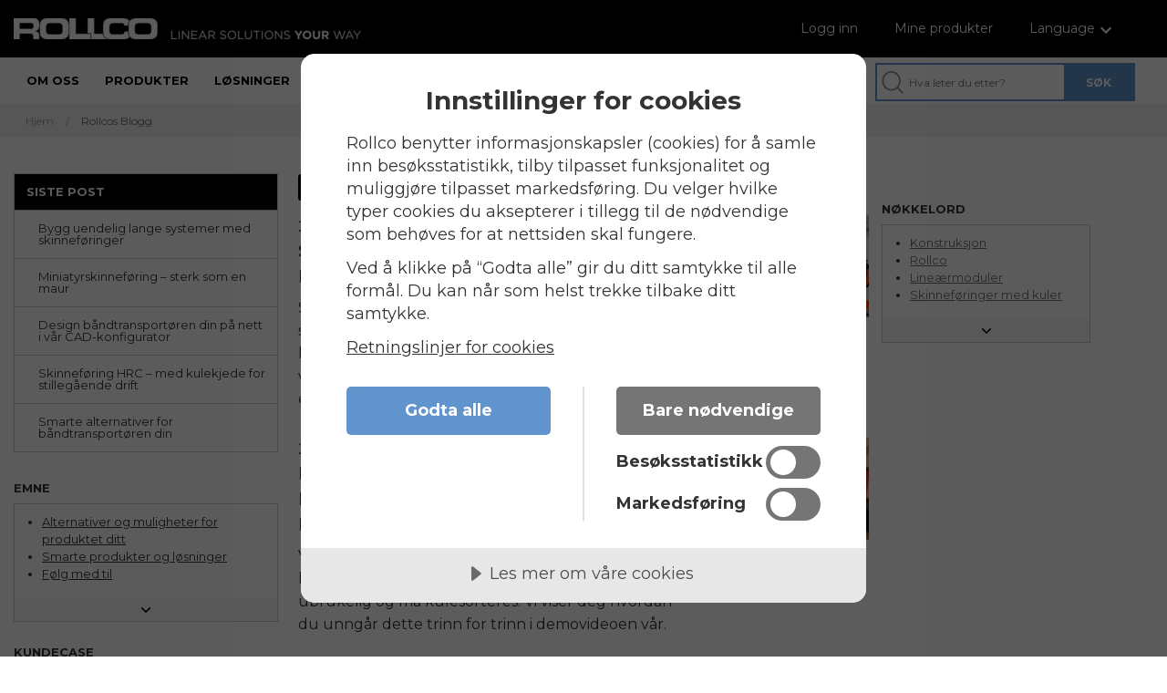

--- FILE ---
content_type: text/html; charset=UTF-8
request_url: https://blog.rollco.no/tag/montasje
body_size: 9930
content:
<!doctype html><html lang="no-no"><head>
    <meta charset="utf-8">
    <title>Rollco Blogg | Montasje</title>
    <link rel="shortcut icon" href="https://blog.rollco.no/hubfs/favicon-32x32.png">
    <meta name="description" content="Montasje | Vil du ha kunnskap og tips om lineære applikasjoner? Artikler om lineære systemer, parallellitetsproblemer, tips om løsninger og mye mer. Les bloggen i dag!">
    
		
		
    
    
    
    
    
    
    
    
    <meta name="viewport" content="width=device-width, initial-scale=1">

    
    <meta property="og:description" content="Montasje | Vil du ha kunnskap og tips om lineære applikasjoner? Artikler om lineære systemer, parallellitetsproblemer, tips om løsninger og mye mer. Les bloggen i dag!">
    <meta property="og:title" content="Rollco Blogg | Montasje">
    <meta name="twitter:description" content="Montasje | Vil du ha kunnskap og tips om lineære applikasjoner? Artikler om lineære systemer, parallellitetsproblemer, tips om løsninger og mye mer. Les bloggen i dag!">
    <meta name="twitter:title" content="Rollco Blogg | Montasje">

    

    
    <style>
a.cta_button{-moz-box-sizing:content-box !important;-webkit-box-sizing:content-box !important;box-sizing:content-box !important;vertical-align:middle}.hs-breadcrumb-menu{list-style-type:none;margin:0px 0px 0px 0px;padding:0px 0px 0px 0px}.hs-breadcrumb-menu-item{float:left;padding:10px 0px 10px 10px}.hs-breadcrumb-menu-divider:before{content:'›';padding-left:10px}.hs-featured-image-link{border:0}.hs-featured-image{float:right;margin:0 0 20px 20px;max-width:50%}@media (max-width: 568px){.hs-featured-image{float:none;margin:0;width:100%;max-width:100%}}.hs-screen-reader-text{clip:rect(1px, 1px, 1px, 1px);height:1px;overflow:hidden;position:absolute !important;width:1px}
</style>

<link rel="stylesheet" href="https://blog.rollco.no/hubfs/hub_generated/template_assets/1/68027837026/1767864627533/template_layout.min.css">
<link rel="stylesheet" href="https://blog.rollco.no/hubfs/hub_generated/template_assets/1/68027753843/1767864617609/template_main.min.css">
<link rel="stylesheet" href="https://fonts.googleapis.com/css2?family=Montserrat:wght@400;500;600;700&amp;display=swap">
<link rel="stylesheet" href="https://fonts.googleapis.com/css?family=Merriweather:400,700|Lato:400,700&amp;display=swap">
<link rel="stylesheet" href="https://blog.rollco.no/hubfs/hub_generated/template_assets/1/68027596293/1767864623910/template_theme-overrides.css">
    

    
<!--  Added by GoogleTagManager integration -->
<script>
var _hsp = window._hsp = window._hsp || [];
window.dataLayer = window.dataLayer || [];
function gtag(){dataLayer.push(arguments);}

var useGoogleConsentModeV2 = true;
var waitForUpdateMillis = 1000;



var hsLoadGtm = function loadGtm() {
    if(window._hsGtmLoadOnce) {
      return;
    }

    if (useGoogleConsentModeV2) {

      gtag('set','developer_id.dZTQ1Zm',true);

      gtag('consent', 'default', {
      'ad_storage': 'denied',
      'analytics_storage': 'denied',
      'ad_user_data': 'denied',
      'ad_personalization': 'denied',
      'wait_for_update': waitForUpdateMillis
      });

      _hsp.push(['useGoogleConsentModeV2'])
    }

    (function(w,d,s,l,i){w[l]=w[l]||[];w[l].push({'gtm.start':
    new Date().getTime(),event:'gtm.js'});var f=d.getElementsByTagName(s)[0],
    j=d.createElement(s),dl=l!='dataLayer'?'&l='+l:'';j.async=true;j.src=
    'https://www.googletagmanager.com/gtm.js?id='+i+dl;f.parentNode.insertBefore(j,f);
    })(window,document,'script','dataLayer','GTM-WK7T84L');

    window._hsGtmLoadOnce = true;
};

_hsp.push(['addPrivacyConsentListener', function(consent){
  if(consent.allowed || (consent.categories && consent.categories.analytics)){
    hsLoadGtm();
  }
}]);

</script>

<!-- /Added by GoogleTagManager integration -->


<script src="//cdn.cookietractor.com/cookietractor.js" data-lang="nb-NO" data-id="87e77ca6-0276-4fda-905d-4f1f32f3233d"></script>

<!-- start hubspot cookie consent helper script -->
<script>
  window.addEventListener("load", (event) => {
    const hubspotCookieBanner = document.getElementById("hs-banner-parent");
    if(hubspotCookieBanner){
    	hubspotCookieBanner.style.display = 'none';
    }

    const cookieTractorCustomButton = document.getElementById("cc-b-custom"); 
    const cookieTractorAcceptAllButton = document.getElementById("cc-b-acceptall");
    const hubspotCcDeclineButton = document.getElementById("hs-eu-decline-button");
    const hubspotCcConfirmationButton = document.getElementById("hs-eu-confirmation-button");
    
    if(cookieTractorCustomButton) {
      cookieTractorCustomButton.addEventListener("click", declineHubspotCookieConsent);
      cookieTractorAcceptAllButton.addEventListener("click", acceptAllHubspotCookieConsent);
    } else {
    	var _hsp = window._hsp = window._hsp || [];
      	var advertisementConsent;
      	var analyticsConsent;
    	_hsp.push(['addPrivacyConsentListener', function(consent) {
        advertisementConsent = consent.categories.advertisement;
        analyticsConsent = consent.categories.analytics;
           if(hubspotCcDeclineButton){
            declineHubspotCookieConsent();
          }
		}]);

        if(!cookieTractor.consentGivenFor('marketing') || !cookieTractor.consentGivenFor('statistical')){
          _hsp.push(['revokeCookieConsent']);
        }
	}

function declineHubspotCookieConsent() {
  	hubspotCcDeclineButton.click();
}
    
function acceptAllHubspotCookieConsent() {
      hubspotCcConfirmationButton.click();
}
}); 
</script>
<!-- end hubspot cookie consent helper script -->


<!-- Matomo Tag Manager -->
<script>
  var _mtm = window._mtm = window._mtm || [];
  _mtm.push({'mtm.startTime': (new Date().getTime()), 'event': 'mtm.Start'});
  (function() {
    var d=document, g=d.createElement('script'), s=d.getElementsByTagName('script')[0];
    g.async=true; g.src='https://cdn.matomo.cloud/rollco.matomo.cloud/container_ZZN4H65o.js'; s.parentNode.insertBefore(g,s);
  })();
</script>
<!-- End Matomo Tag Manager -->
<meta property="og:url" content="https://blog.rollco.no/tag/montasje">
<meta property="og:type" content="blog">
<meta name="twitter:card" content="summary">
<link rel="alternate" type="application/rss+xml" href="https://blog.rollco.no/rss.xml">
<meta name="twitter:domain" content="blog.rollco.no">
<script src="//platform.linkedin.com/in.js" type="text/javascript">
    lang: no_NO
</script>

<meta http-equiv="content-language" content="no-no">






    
  <meta name="generator" content="HubSpot"></head>
	
  <body>
<!--  Added by GoogleTagManager integration -->
<noscript><iframe src="https://www.googletagmanager.com/ns.html?id=GTM-WK7T84L" height="0" width="0" style="display:none;visibility:hidden"></iframe></noscript>

<!-- /Added by GoogleTagManager integration -->

    <div class="body-wrapper   hs-content-id-69628196735 hs-blog-listing hs-blog-id-36096264835">
      
        <div data-global-resource-path="Rollco_Mars2022/templates/partials/header.html"><div class="header_height"></div>
<header class="header">
  <div class="header-upper container collapse">
	 <div class="inner_container clearfix">
		<div class="left-small">
		  <a role="button" aria-expanded="false" class="mobile_trigger"><span></span></a>
		</div>
		<div class="columns logo">
		  
  






















  
  <span id="hs_cos_wrapper_header_logo_hs_logo_widget" class="hs_cos_wrapper hs_cos_wrapper_widget hs_cos_wrapper_type_logo" style="" data-hs-cos-general-type="widget" data-hs-cos-type="logo"><a href="https://www.rollco.no/" id="hs-link-header_logo_hs_logo_widget" style="border-width:0px;border:0px;"><img src="https://blog.rollco.no/hs-fs/hubfs/raw_assets/public/Rollco_Mars2022/images/logo_slogan.png?width=1200&amp;height=292&amp;name=logo_slogan.png" class="hs-image-widget " height="292" style="height: auto;width:1200px;border-width:0px;border:0px;" width="1200" alt="Rollco" title="Rollco" srcset="https://blog.rollco.no/hs-fs/hubfs/raw_assets/public/Rollco_Mars2022/images/logo_slogan.png?width=600&amp;height=146&amp;name=logo_slogan.png 600w, https://blog.rollco.no/hs-fs/hubfs/raw_assets/public/Rollco_Mars2022/images/logo_slogan.png?width=1200&amp;height=292&amp;name=logo_slogan.png 1200w, https://blog.rollco.no/hs-fs/hubfs/raw_assets/public/Rollco_Mars2022/images/logo_slogan.png?width=1800&amp;height=438&amp;name=logo_slogan.png 1800w, https://blog.rollco.no/hs-fs/hubfs/raw_assets/public/Rollco_Mars2022/images/logo_slogan.png?width=2400&amp;height=584&amp;name=logo_slogan.png 2400w, https://blog.rollco.no/hs-fs/hubfs/raw_assets/public/Rollco_Mars2022/images/logo_slogan.png?width=3000&amp;height=730&amp;name=logo_slogan.png 3000w, https://blog.rollco.no/hs-fs/hubfs/raw_assets/public/Rollco_Mars2022/images/logo_slogan.png?width=3600&amp;height=876&amp;name=logo_slogan.png 3600w" sizes="(max-width: 1200px) 100vw, 1200px"></a></span>

		</div>
		<div class="columns lang_wrap">
		  <ul class="vis_mobile">
			 <li>
				<a href="#" class="icon-button search">Søk</a>
			 </li>
		  </ul>
		  <span id="hs_cos_wrapper_lang_menu" class="hs_cos_wrapper hs_cos_wrapper_widget hs_cos_wrapper_type_menu" style="" data-hs-cos-general-type="widget" data-hs-cos-type="menu"><div id="hs_menu_wrapper_lang_menu" class="hs-menu-wrapper active-branch flyouts hs-menu-flow-horizontal" role="navigation" data-sitemap-name="default" data-menu-id="49163055259" aria-label="Navigation Menu">
 <ul role="menu">
  <li class="hs-menu-item hs-menu-depth-1" role="none"><a href="javascript:;" role="menuitem">NO<i></i></a></li>
  <li class="hs-menu-item hs-menu-depth-1" role="none"><a href="https://www.rollco.dk/" role="menuitem">DA</a></li>
  <li class="hs-menu-item hs-menu-depth-1" role="none"><a href="https://www.rollco.eu/" role="menuitem">EN</a></li>
  <li class="hs-menu-item hs-menu-depth-1" role="none"><a href="https://www.rollco.fi/" role="menuitem">FI</a></li>
  <li class="hs-menu-item hs-menu-depth-1" role="none"><a href="https://www.rollco.se/" role="menuitem">SV</a></li>
  <li class="hs-menu-item hs-menu-depth-1" role="none"><a href="https://www.rollco-tw.com/" role="menuitem">ZH</a></li>
 </ul>
</div></span>		  
		</div>
		<div class="columns right-section">
		  <span id="hs_cos_wrapper_top_menu" class="hs_cos_wrapper hs_cos_wrapper_widget hs_cos_wrapper_type_menu" style="" data-hs-cos-general-type="widget" data-hs-cos-type="menu"><div id="hs_menu_wrapper_top_menu" class="hs-menu-wrapper active-branch flyouts hs-menu-flow-horizontal" role="navigation" data-sitemap-name="default" data-menu-id="49163102255" aria-label="Navigation Menu">
 <ul role="menu">
  <li class="hs-menu-item hs-menu-depth-1" role="none"><a href="https://www.rollco.no/innloggingsside" role="menuitem">Logg inn</a></li>
  <li class="hs-menu-item hs-menu-depth-1" role="none"><a href="https://www.rollco.no/tilbudsforesporsel" role="menuitem">Mine produkter</a></li>
  <li class="hs-menu-item hs-menu-depth-1 hs-item-has-children" role="none"><a href="javascript:;" aria-haspopup="true" aria-expanded="false" role="menuitem">Language<i></i></a>
   <ul role="menu" class="hs-menu-children-wrapper">
    <li class="hs-menu-item hs-menu-depth-2" role="none"><a href="https://www.rollco.dk/" role="menuitem">Dansk</a></li>
    <li class="hs-menu-item hs-menu-depth-2" role="none"><a href="https://www.rollco.eu/" role="menuitem">English</a></li>
    <li class="hs-menu-item hs-menu-depth-2" role="none"><a href="https://www.rollco.no/" role="menuitem">Norsk</a></li>
    <li class="hs-menu-item hs-menu-depth-2" role="none"><a href="https://www.rollco.fi/" role="menuitem">Suomi</a></li>
    <li class="hs-menu-item hs-menu-depth-2" role="none"><a href="https://www.rollco.se/" role="menuitem">Svenska</a></li>
    <li class="hs-menu-item hs-menu-depth-2" role="none"><a href="https://www.rollco-tw.com/" role="menuitem">中文</a></li>
   </ul></li>
 </ul>
</div></span>		  
		</div>
	 </div>
  </div>
  <div class="header-lower">
	 <div class="container clearfix">
		<div class="columns menu_wrap">
		  <div class="row collapse">
			 <div class="custom-menu-primary">
				<span id="hs_cos_wrapper_menu" class="hs_cos_wrapper hs_cos_wrapper_widget hs_cos_wrapper_type_menu" style="" data-hs-cos-general-type="widget" data-hs-cos-type="menu"><div id="hs_menu_wrapper_menu" class="hs-menu-wrapper active-branch flyouts hs-menu-flow-horizontal" role="navigation" data-sitemap-name="default" data-menu-id="49163194964" aria-label="Navigation Menu">
 <ul role="menu">
  <li class="hs-menu-item hs-menu-depth-1" role="none"><a href="https://www.rollco.no/om-oss" role="menuitem">OM OSS</a></li>
  <li class="hs-menu-item hs-menu-depth-1" role="none"><a href="https://www.rollco.no/produkter" role="menuitem">PRODUKTER</a></li>
  <li class="hs-menu-item hs-menu-depth-1" role="none"><a href="https://www.rollco.no/losninger" role="menuitem">LØSNINGER</a></li>
  <li class="hs-menu-item hs-menu-depth-1" role="none"><a href="https://www.rollco.no/cad" role="menuitem">CAD-FILER</a></li>
  <li class="hs-menu-item hs-menu-depth-1" role="none"><a href="https://www.rollco.no/dokumentasjon" role="menuitem">DOKUMENTASJON</a></li>
  <li class="hs-menu-item hs-menu-depth-1" role="none"><a href="https://www.rollco.no/filmer" role="menuitem">FILMER</a></li>
  <li class="hs-menu-item hs-menu-depth-1" role="none"><a href="https://blog.rollco.no/" role="menuitem">BLOGG</a></li>
  <li class="hs-menu-item hs-menu-depth-1" role="none"><a href="https://www.rollco.no/om-oss/kontakt" role="menuitem">KONTAKT</a></li>
  <li class="hs-menu-item hs-menu-depth-1" role="none"><a href="https://www.rollco.no/innloggingsside" role="menuitem">Logg inn</a></li>
 </ul>
</div></span>
			 </div>
		  </div>
		</div>
		<a class="exit-off-canvas"></a>
		<div class="columns search">
		  <form action="https://www.rollco.no/sokeresultat" class="main-search" role="search" data-search="">
			 <div class="row collapse">
				<div class="columns">				 
				  <input type="search" name="q" class="searchfield" placeholder="Hva leter du etter?" autocomplete="off">
				</div>
				<div class="columns">
				  <input type="submit" class="button" value="Søk">
				</div>
			 </div>
		  </form>
		</div>
	 </div>
  </div>
</header></div>
      

      

<div class="blog_wrap">
  
  <div class="breadcrumbs-container show-for-medium-up">
	 <ul class="breadcrumbs page-center">
		<li>
		  <a href="https://www.rollco.no">Hjem</a>
		</li>
		<li>
		  <a href="https://blog.rollco.no">Rollcos Blogg</a>
		</li>
	 </ul>
  </div>
  

  <div class="container clearfix">
	 <div class="blog-content">

		<div class="blog-section">
		  <div class="blog-listing-wrapper cell-wrapper">
        

         
        <!-- If on tag page -->   
        
          <!-- Show active tag name -->
              
          <div class="posttags" style="margin-bottom: 15px;">
            <div class="hubspot-topic_data" style="margin-bottom:5px;">
              <a class="topic-link" href="#">Montasje</a> 
            </div>
          </div>
          
          <!-- Debug: Montasje -->

        
        

        
			 <div class="post-listing">
				
				
				<div class="post-item">
				  
				  <div class="post-header">
					 <div class="blog-left-col">
             
            <!--
             <div class="posttags">
              
              <div class="hubspot-topic_data" style="margin-bottom:5px;">
                
                <a class="topic-link" href="https://blog.rollco.no/tag/transportbaner">Transportbaner </a>,
                
                <a class="topic-link" href="https://blog.rollco.no/tag/montasje">Montasje</a>
                
              </div>
              
            </div>
             -->
             
						<span class="date">2024-04-25</span>
             
						<h2><a href="https://blog.rollco.no/slik-justerer-du-bandet-pa-bandtransportoren">Slik justerer du båndet på båndtransportøren</a></h2>
             
             
						<p style="margin-bottom:30px;">
						  Start med å plassere båndtransportøren på riktig sted og vannrett. Juster deretter båndet til det ser bra ut. Vi har laget to steg-for-steg-videoer som viser nøyaktig hvordan prosessen fungerer, en for endedrift og en...
						</p>
					 </div>
					 
					 <div class="blog-right-col">
						<a href="https://blog.rollco.no/slik-justerer-du-bandet-pa-bandtransportoren" title="Slik justerer du båndet på båndtransportøren" class="hs-featured-image-link">
						  <img src="https://blog.rollco.no/hs-fs/hubfs/justering_bandtransport%C3%B6r.jpg?width=788&amp;name=justering_bandtransport%C3%B6r.jpg" alt="Slik justerer du båndet på båndtransportøren">
						</a>
					 </div>        
					  
				  </div>
				  
				</div>
				
				<div class="post-item">
				  
				  <div class="post-header">
					 <div class="blog-left-col">
             
            <!--
             <div class="posttags">
              
              <div class="hubspot-topic_data" style="margin-bottom:5px;">
                
                <a class="topic-link" href="https://blog.rollco.no/tag/kuleskruer">Kuleskruer</a>,
                
                <a class="topic-link" href="https://blog.rollco.no/tag/montasje">Montasje</a>
                
              </div>
              
            </div>
             -->
             
						<span class="date">2024-04-11</span>
             
						<h2><a href="https://blog.rollco.no/hvordan-installere-en-kulemutter-pa-den-beste-maten">Hvordan installere en kulemutter på den beste måten?</a></h2>
             
             
						<p style="margin-bottom:30px;">
						  Ved montering av kulemutter er det lett å miste kuler hvis du ikke er forsiktig. Mutteren blir da ubrukelig og må kulesorteres. Vi viser deg hvordan du unngår dette trinn for trinn i demovideoen vår.
						</p>
					 </div>
					 
					 <div class="blog-right-col">
						<a href="https://blog.rollco.no/hvordan-installere-en-kulemutter-pa-den-beste-maten" title="Hvordan installere en kulemutter på den beste måten?" class="hs-featured-image-link">
						  <img src="https://blog.rollco.no/hs-fs/hubfs/montera_kulskruv.jpg?width=788&amp;name=montera_kulskruv.jpg" alt="Hvordan installere en kulemutter på den beste måten?">
						</a>
					 </div>        
					  
				  </div>
				  
				</div>
				
				<div class="post-item">
				  
				  <div class="post-header">
					 <div class="blog-left-col">
             
            <!--
             <div class="posttags">
              
              <div class="hubspot-topic_data" style="margin-bottom:5px;">
                
                <a class="topic-link" href="https://blog.rollco.no/tag/teleskopskinner">Teleskopskinner </a>,
                
                <a class="topic-link" href="https://blog.rollco.no/tag/montasje">Montasje</a>
                
              </div>
              
            </div>
             -->
             
						<span class="date">2024-03-28</span>
             
						<h2><a href="https://blog.rollco.no/unnga-a-slite-ut-teleskopskinnene-dine-for-tidlig">Unngå å slite ut teleskopskinnene dine for tidlig</a></h2>
             
             
						<p style="margin-bottom:30px;">
						  Bygger du utvendige endestoppere for teleskopskinnene dine? Hvis ikke, forklarer vi her hvorfor det kan være en god idé å gjøre dette. Utvendige endestoppere sørger for at teleskopskinnene ikke svikter for tidlig, noe...
						</p>
					 </div>
					 
					 <div class="blog-right-col">
						<a href="https://blog.rollco.no/unnga-a-slite-ut-teleskopskinnene-dine-for-tidlig" title="Unngå å slite ut teleskopskinnene dine for tidlig" class="hs-featured-image-link">
						  <img src="https://blog.rollco.no/hs-fs/hubfs/extern_%C3%A4ndstopp_teleskopskenor.jpg?width=788&amp;name=extern_%C3%A4ndstopp_teleskopskenor.jpg" alt="Unngå å slite ut teleskopskinnene dine for tidlig">
						</a>
					 </div>        
					  
				  </div>
				  
				</div>
				
				<div class="post-item">
				  
				  <div class="post-header">
					 <div class="blog-left-col">
             
            <!--
             <div class="posttags">
              
              <div class="hubspot-topic_data" style="margin-bottom:5px;">
                
                <a class="topic-link" href="https://blog.rollco.no/tag/skinneføringer-med-kuler">Skinneføringer med kuler</a>,
                
                <a class="topic-link" href="https://blog.rollco.no/tag/montasje">Montasje</a>
                
              </div>
              
            </div>
             -->
             
						<span class="date">2024-03-14</span>
             
						<h2><a href="https://blog.rollco.no/hvordan-monterer-du-plugger-i-en-skinneforing-pa-beste-mate">Hvordan monterer du plugger i en skinneføring på beste måte?</a></h2>
             
             
						<p style="margin-bottom:30px;">
						  Det er viktig å velge riktig verktøy ved montering av plastpluggene som følger med en ny skinneføring. Et hardt verktøy risikerer å knekke og sprekke plassen i pluggene. Vi forteller deg mer og viser deg hvordan du går...
						</p>
					 </div>
					 
					 <div class="blog-right-col">
						<a href="https://blog.rollco.no/hvordan-monterer-du-plugger-i-en-skinneforing-pa-beste-mate" title="Hvordan monterer du plugger i en skinneføring på beste måte?" class="hs-featured-image-link">
						  <img src="https://blog.rollco.no/hs-fs/hubfs/pluggar_skenstyrning_2.jpg?width=788&amp;name=pluggar_skenstyrning_2.jpg" alt="Hvordan monterer du plugger i en skinneføring på beste måte?">
						</a>
					 </div>        
					  
				  </div>
				  
				</div>
				
				<div class="post-item">
				  
				  <div class="post-header">
					 <div class="blog-left-col">
             
            <!--
             <div class="posttags">
              
              <div class="hubspot-topic_data" style="margin-bottom:5px;">
                
                <a class="topic-link" href="https://blog.rollco.no/tag/skinneføringer-med-ruller">Skinneføringer med ruller</a>,
                
                <a class="topic-link" href="https://blog.rollco.no/tag/montasje">Montasje</a>
                
              </div>
              
            </div>
             -->
             
						<span class="date">2024-02-29</span>
             
						<h2><a href="https://blog.rollco.no/husk-a-justere-vognens-forspenning-i-c-skinnen">Husk å justere vognens forspenning i C-skinnen</a></h2>
             
             
						<p style="margin-bottom:30px;">
						  Det er viktig å justere forspenningen på en vogn i C-skinnen når den er montert. Som regel trenger det bare å gjøres én gang i løpet av produktets levetid. Bestiller du en ferdigmontert vogn fra Rollco, justeres...
						</p>
					 </div>
					 
					 <div class="blog-right-col">
						<a href="https://blog.rollco.no/husk-a-justere-vognens-forspenning-i-c-skinnen" title="Husk å justere vognens forspenning i C-skinnen" class="hs-featured-image-link">
						  <img src="https://blog.rollco.no/hs-fs/hubfs/justering_c-skena.jpg?width=788&amp;name=justering_c-skena.jpg" alt="Husk å justere vognens forspenning i C-skinnen">
						</a>
					 </div>        
					  
				  </div>
				  
				</div>
				
				<div class="post-item">
				  
				  <div class="post-header">
					 <div class="blog-left-col">
             
            <!--
             <div class="posttags">
              
              <div class="hubspot-topic_data" style="margin-bottom:5px;">
                
                <a class="topic-link" href="https://blog.rollco.no/tag/skinneføringer-med-kuler">Skinneføringer med kuler</a>,
                
                <a class="topic-link" href="https://blog.rollco.no/tag/konstruksjon">Konstruksjon</a>,
                
                <a class="topic-link" href="https://blog.rollco.no/tag/paralellitetsproblem">Paralellitetsproblem</a>,
                
                <a class="topic-link" href="https://blog.rollco.no/tag/montasje">Montasje</a>
                
              </div>
              
            </div>
             -->
             
						<span class="date">2023-06-21</span>
             
						<h2><a href="https://blog.rollco.no/hva-bor-du-tenke-pa-nar-du-installerer-en-skinneforing">Hva bør du tenke på når du installerer en skinneføring?</a></h2>
             
             
						<p style="margin-bottom:30px;">
						  To skinneføringer som fungerer i et system skal ikke være buede. Spesielt ikke i forskjellige retninger. Man bør alltid tilstrebe mest mulig retthet, for å ha et velfungerende system.
						</p>
					 </div>
					 
					 <div class="blog-right-col">
						<a href="https://blog.rollco.no/hva-bor-du-tenke-pa-nar-du-installerer-en-skinneforing" title="Hva bør du tenke på når du installerer en skinneføring?" class="hs-featured-image-link">
						  <img src="https://blog.rollco.no/hs-fs/hubfs/2022%20Q4%20Fr%C3%A5ga%20en%20ingenj%C3%B6r/Montera_Skenstyrning.jpg?width=788&amp;name=Montera_Skenstyrning.jpg" alt="Hva bør du tenke på når du installerer en skinneføring?">
						</a>
					 </div>        
					  
				  </div>
				  
				</div>
				
				<div class="post-item">
				  
				  <div class="post-header">
					 <div class="blog-left-col">
             
            <!--
             <div class="posttags">
              
              <div class="hubspot-topic_data" style="margin-bottom:5px;">
                
                <a class="topic-link" href="https://blog.rollco.no/tag/skinneføringer-med-ruller">Skinneføringer med ruller</a>,
                
                <a class="topic-link" href="https://blog.rollco.no/tag/paralellitetsproblem">Paralellitetsproblem</a>,
                
                <a class="topic-link" href="https://blog.rollco.no/tag/montasje">Montasje</a>
                
              </div>
              
            </div>
             -->
             
						<span class="date">2023-06-01</span>
             
						<h2><a href="https://blog.rollco.no/nar-bor-du-bruke-u-skinne">Når bør du bruke U-skinne?</a></h2>
             
             
						<p style="margin-bottom:30px;">
						  U-skinnen er en robust løsning egnet for bruksområder hvor presisjon ikke er den viktigste faktoren. Systemet er strukturert for å ta opp avvik i parallellitet, noe som gir en enkel og fleksibel installasjon.
						</p>
					 </div>
					 
					 <div class="blog-right-col">
						<a href="https://blog.rollco.no/nar-bor-du-bruke-u-skinne" title="Når bør du bruke U-skinne?" class="hs-featured-image-link">
						  <img src="https://blog.rollco.no/hs-fs/hubfs/2022%20Q4%20Fr%C3%A5ga%20en%20ingenj%C3%B6r/Anvanda_USkena.jpg?width=788&amp;name=Anvanda_USkena.jpg" alt="Når bør du bruke U-skinne?">
						</a>
					 </div>        
					  
				  </div>
				  
				</div>
				
			 </div>
			 
			 <div class="blog-pagination">
				
				
				

				
				
				
				
				
				
				
				
				
				
				
				
				
				
				
				
				
				<a class="active" href="https://blog.rollco.no/tag/montasje/page/1">1</a>
				
				
				
				
			 </div>
			 
		  </div>
		</div>
		<div class="blog-section-rightcolumn">
      
      
     <!-- NOT USED
			<div class="tags-dropdown" style="display:none!important;">
			  <section>
				<div>
				  <div class="category-block">
					<div class="category-dropdown-outer">
					  <div class="category-dropdown"> <span class="current-active">TAGGAR</span>
						<div class="slide-wrap">
						  <div class="slide-block">
							
							<ul>
								
								<li> <a class="topic-link" href="https://blog.rollco.no/tag/konstruksjon" title="">Konstruksjon</a> </li>
								
								<li> <a class="topic-link" href="https://blog.rollco.no/tag/rollco" title="">Rollco</a> </li>
								
								<li> <a class="topic-link" href="https://blog.rollco.no/tag/lineærmoduler" title="">Lineærmoduler</a> </li>
								
								<li> <a class="topic-link" href="https://blog.rollco.no/tag/skinneføringer-med-kuler" title="">Skinneføringer med kuler</a> </li>
								
								<li> <a class="topic-link" href="https://blog.rollco.no/tag/aluminiumsprofiler" title="">Aluminiumsprofiler</a> </li>
								
								<li> <a class="topic-link" href="https://blog.rollco.no/tag/aluminiumsstativer" title="">Aluminiumsstativer</a> </li>
								
								<li> <a class="topic-link" href="https://blog.rollco.no/tag/innkjøpstips" title="">Innkjøpstips</a> </li>
								
								<li> <a class="topic-link" href="https://blog.rollco.no/tag/skinneføringer-med-ruller" title="">Skinneføringer med ruller</a> </li>
								
								<li> <a class="topic-link" href="https://blog.rollco.no/tag/kuleskruer" title="">Kuleskruer</a> </li>
								
								<li> <a class="topic-link" href="https://blog.rollco.no/tag/lagerautomasjon" title="">Lagerautomasjon</a> </li>
								
								<li> <a class="topic-link" href="https://blog.rollco.no/tag/montasje" title="">Montasje</a> </li>
								
								<li> <a class="topic-link" href="https://blog.rollco.no/tag/transportbaner" title="">Transportbaner </a> </li>
								
								<li> <a class="topic-link" href="https://blog.rollco.no/tag/cnc-bearbeiding" title="">CNC-bearbeiding</a> </li>
								
								<li> <a class="topic-link" href="https://blog.rollco.no/tag/ergonomi" title="">Ergonomi</a> </li>
								
								<li> <a class="topic-link" href="https://blog.rollco.no/tag/teleskopskinner" title="">Teleskopskinner </a> </li>
								
								<li> <a class="topic-link" href="https://blog.rollco.no/tag/bærekraftighet" title="">Bærekraftighet</a> </li>
								
								<li> <a class="topic-link" href="https://blog.rollco.no/tag/pick-place" title="">Pick & Place</a> </li>
								
								<li> <a class="topic-link" href="https://blog.rollco.no/tag/formatomstillinger" title="">Formatomstillinger</a> </li>
								
								<li> <a class="topic-link" href="https://blog.rollco.no/tag/paralellitetsproblem" title="">Paralellitetsproblem</a> </li>
								
								<li> <a class="topic-link" href="https://blog.rollco.no/tag/næringsmiddelindustri" title="">Næringsmiddelindustri</a> </li>
								
								<li> <a class="topic-link" href="https://blog.rollco.no/tag/spesialmaskiner" title="">Spesialmaskiner</a> </li>
								
								<li> <a class="topic-link" href="https://blog.rollco.no/tag/tannremtransportører" title="">Tannremtransportører</a> </li>
								
								<li> <a class="topic-link" href="https://blog.rollco.no/tag/akslinger" title="">Akslinger</a> </li>
								
								<li> <a class="topic-link" href="https://blog.rollco.no/tag/aktuatorer" title="">Aktuatorer</a> </li>
								
								<li> <a class="topic-link" href="https://blog.rollco.no/tag/avskjerminger" title="">Avskjerminger</a> </li>
								
								<li> <a class="topic-link" href="https://blog.rollco.no/tag/fleraksede-systemer" title="">Fleraksede systemer</a> </li>
								
								<li> <a class="topic-link" href="https://blog.rollco.no/tag/planetgir" title="">Planetgir</a> </li>
								
								<li> <a class="topic-link" href="https://blog.rollco.no/tag/posisjoneringsmotorer" title="">Posisjoneringsmotorer </a> </li>
								
								<li> <a class="topic-link" href="https://blog.rollco.no/tag/renrom" title="">Renrom</a> </li>
								
								<li> <a class="topic-link" href="https://blog.rollco.no/tag/vedlikehold" title="">Vedlikehold</a> </li>
								
								<li> <a class="topic-link" href="https://blog.rollco.no/tag/kulebøssinger" title="">Kulebøssinger</a> </li>
								
								<li> <a class="topic-link" href="https://blog.rollco.no/tag/spesialkjøretøy" title="">Spesialkjøretøy</a> </li>
								
							</ul>
						  </div>
						</div>
					  </div>
					</div>
				  </div>
				</div>
			  </section>
			</div>
      -->
      


      <div class="pillarpages-lista tags-lista">
        <div id="hs_cos_wrapper_module_16588360030014" class="hs_cos_wrapper hs_cos_wrapper_widget hs_cos_wrapper_type_module" style="" data-hs-cos-general-type="widget" data-hs-cos-type="module"><div id="hs_cos_wrapper_module_16588360030014_" class="hs_cos_wrapper hs_cos_wrapper_widget hs_cos_wrapper_type_inline_rich_text" style="" data-hs-cos-general-type="widget" data-hs-cos-type="inline_rich_text" data-hs-cos-field="richtext_field"><h2>NØKKELORD</h2></div></div>
        
        <ul>
          
          <li> <a class="topic-link" href="https://blog.rollco.no/tag/konstruksjon" title="">Konstruksjon</a> </li>
          
          <li> <a class="topic-link" href="https://blog.rollco.no/tag/rollco" title="">Rollco</a> </li>
          
          <li> <a class="topic-link" href="https://blog.rollco.no/tag/lineærmoduler" title="">Lineærmoduler</a> </li>
          
          <li> <a class="topic-link" href="https://blog.rollco.no/tag/skinneføringer-med-kuler" title="">Skinneføringer med kuler</a> </li>
          
          <li> <a class="topic-link" href="https://blog.rollco.no/tag/aluminiumsprofiler" title="">Aluminiumsprofiler</a> </li>
          
          <li> <a class="topic-link" href="https://blog.rollco.no/tag/aluminiumsstativer" title="">Aluminiumsstativer</a> </li>
          
          <li> <a class="topic-link" href="https://blog.rollco.no/tag/innkjøpstips" title="">Innkjøpstips</a> </li>
          
          <li> <a class="topic-link" href="https://blog.rollco.no/tag/skinneføringer-med-ruller" title="">Skinneføringer med ruller</a> </li>
          
          <li> <a class="topic-link" href="https://blog.rollco.no/tag/kuleskruer" title="">Kuleskruer</a> </li>
          
          <li> <a class="topic-link" href="https://blog.rollco.no/tag/lagerautomasjon" title="">Lagerautomasjon</a> </li>
          
          <li> <a class="topic-link" href="https://blog.rollco.no/tag/montasje" title="">Montasje</a> </li>
          
          <li> <a class="topic-link" href="https://blog.rollco.no/tag/transportbaner" title="">Transportbaner&nbsp;</a> </li>
          
          <li> <a class="topic-link" href="https://blog.rollco.no/tag/cnc-bearbeiding" title="">CNC-bearbeiding</a> </li>
          
          <li> <a class="topic-link" href="https://blog.rollco.no/tag/ergonomi" title="">Ergonomi</a> </li>
          
          <li> <a class="topic-link" href="https://blog.rollco.no/tag/teleskopskinner" title="">Teleskopskinner&nbsp;</a> </li>
          
          <li> <a class="topic-link" href="https://blog.rollco.no/tag/bærekraftighet" title="">Bærekraftighet</a> </li>
          
          <li> <a class="topic-link" href="https://blog.rollco.no/tag/pick-place" title="">Pick &amp; Place</a> </li>
          
          <li> <a class="topic-link" href="https://blog.rollco.no/tag/formatomstillinger" title="">Formatomstillinger</a> </li>
          
          <li> <a class="topic-link" href="https://blog.rollco.no/tag/paralellitetsproblem" title="">Paralellitetsproblem</a> </li>
          
          <li> <a class="topic-link" href="https://blog.rollco.no/tag/næringsmiddelindustri" title="">Næringsmiddelindustri</a> </li>
          
          <li> <a class="topic-link" href="https://blog.rollco.no/tag/spesialmaskiner" title="">Spesialmaskiner</a> </li>
          
          <li> <a class="topic-link" href="https://blog.rollco.no/tag/tannremtransportører" title="">Tannremtransportører</a> </li>
          
          <li> <a class="topic-link" href="https://blog.rollco.no/tag/akslinger" title="">Akslinger</a> </li>
          
          <li> <a class="topic-link" href="https://blog.rollco.no/tag/aktuatorer" title="">Aktuatorer</a> </li>
          
          <li> <a class="topic-link" href="https://blog.rollco.no/tag/avskjerminger" title="">Avskjerminger</a> </li>
          
          <li> <a class="topic-link" href="https://blog.rollco.no/tag/fleraksede-systemer" title="">Fleraksede systemer</a> </li>
          
          <li> <a class="topic-link" href="https://blog.rollco.no/tag/planetgir" title="">Planetgir</a> </li>
          
          <li> <a class="topic-link" href="https://blog.rollco.no/tag/posisjoneringsmotorer" title="">Posisjoneringsmotorer&nbsp;</a> </li>
          
          <li> <a class="topic-link" href="https://blog.rollco.no/tag/renrom" title="">Renrom</a> </li>
          
          <li> <a class="topic-link" href="https://blog.rollco.no/tag/vedlikehold" title="">Vedlikehold</a> </li>
          
          <li> <a class="topic-link" href="https://blog.rollco.no/tag/kulebøssinger" title="">Kulebøssinger</a> </li>
          
          <li> <a class="topic-link" href="https://blog.rollco.no/tag/spesialkjøretøy" title="">Spesialkjøretøy</a> </li>
          
        </ul>
      </div>





			<!--HubSpot Call-to-Action Code -->
			
			<!-- end HubSpot Call-to-Action Code -->


			<div class="kundcase">
			<div id="hs_cos_wrapper_module_16487339654701" class="hs_cos_wrapper hs_cos_wrapper_widget hs_cos_wrapper_type_module" style="" data-hs-cos-general-type="widget" data-hs-cos-type="module"><div id="hs_cos_wrapper_module_16487339654701_" class="hs_cos_wrapper hs_cos_wrapper_widget hs_cos_wrapper_type_inline_rich_text" style="" data-hs-cos-general-type="widget" data-hs-cos-type="inline_rich_text" data-hs-cos-field="richtext_field"><br><!-- Norweigan --></div></div>
			</div>


      
      
		</div>
	 </div>
	 <div class="blog-sidebar blog-section-leftcolumn">
     
		<div class="sub-navigation">
		  <ul class="side-nav">
			 <li class="has-children">
				<a href="https://blog.rollco.no">SISTE POST</a>
				
				<ul>
				  
				  <li>
					 <a href="https://blog.rollco.no/bygg-uendelig-lange-systemer-med-skinneforinger">Bygg uendelig lange systemer med skinneføringer</a>
				  </li>
				  
				  <li>
					 <a href="https://blog.rollco.no/miniatyrskinneforing-sterk-som-en-maur">Miniatyrskinneføring – sterk som en maur</a>
				  </li>
				  
				  <li>
					 <a href="https://blog.rollco.no/design-bandtransportoren-din-pa-nett-i-var-cad-konfigurator">Design båndtransportøren din på nett i vår CAD-konfigurator</a>
				  </li>
				  
				  <li>
					 <a href="https://blog.rollco.no/skinneforing-hrc-med-kulekjede-for-stillegaende-drift">Skinneføring HRC – med kulekjede for stillegående drift</a>
				  </li>
				  
				  <li>
					 <a href="https://blog.rollco.no/smarte-alternativer-for-bandtransportoren-din">Smarte alternativer for båndtransportøren din</a>
				  </li>
				  
				</ul>
			 </li>
		  </ul>
		</div>
    
    <div class="pillarpages-lista">
      <div id="hs_cos_wrapper_module_16517349140664" class="hs_cos_wrapper hs_cos_wrapper_widget hs_cos_wrapper_type_module" style="" data-hs-cos-general-type="widget" data-hs-cos-type="module"><div id="hs_cos_wrapper_module_16517349140664_" class="hs_cos_wrapper hs_cos_wrapper_widget hs_cos_wrapper_type_inline_rich_text" style="" data-hs-cos-general-type="widget" data-hs-cos-type="inline_rich_text" data-hs-cos-field="richtext_field"><h2>EMNE</h2>
<ul>
<li><a href="https://info.rollco.no/alternativer-og-muligheter-for-produktet-ditt" rel="noopener">Alternativer og muligheter for produktet ditt</a></li>
<li><a href="https://info.rollco.no/no-no/smarte-produkter-og-losninger" rel="noopener">Smarte produkter og løsninger</a></li>
<li><a href="https://info.rollco.no/no-no/bli-med-til-rollcos-maskineringsavdeling" rel="noopener">Følg med til maskineringsavdelingen</a></li>
<li><a href="https://info.rollco.no/no-no/rollco-25-ar" rel="noopener">Rollco 25 år</a></li>
<li><a href="https://info.rollco.no/no-no/kunnskapsbiblioteket" rel="noopener">Rollco tilbyr litt kunnskap</a></li>
<li><a href="https://info.rollco.no/no-no/bli-kjent-med-din-rollco-ansatte" rel="noopener">Bli kjent med din Rollco-ansatte</a></li>
<li><a href="https://info.rollco.no/no-no/sv/spor-en-ingenior" rel="noopener">Spør en ingeniør</a></li>
<li><a href="https://info.rollco.no/no-no/lagerautomatisering-et-omrade-i-stadig-utvikling" rel="noopener">Lagerautomatisering – et område i stadig utvikling</a></li>
<li><a href="https://info.rollco.no/no-no/aluminiumsystem-for-lager-og-produksjonsmiljo" rel="noopener">Aluminiumsystem for lager- og produksjonsmiljø</a></li>
<li><a href="https://info.rollco.no/no-no/les-mer-om-ulike-applikasjoner-for-lineære-løsninger" rel="noopener">En stor blanding av applikasjoner for lineære løsninger</a></li>
<li><a href="https://info.rollco.no/no-no/ulike-mater-a-jobbe-med-baerekraft" rel="noopener">Ulike måter å jobbe med bærekraft</a></li>
<li><a href="https://info.rollco.no/no-no/lineaersystem-og-aluminiumssystem-slik-forbedrer-du-konstruksjonen" rel="noopener">Lineærsystem og aluminiumssystem – slik forbedrer du konstruksjonen</a></li>
<li><a href="https://info.rollco.no/no-no/slik-optimaliserer-du-pris-og-ytelse-pa-lineaersystemer" rel="noopener">Slik optimaliserer du ditt innkjøp av lineærsystemer</a></li>
<li><a href="https://info.rollco.no/no-no/riktig-lineaerforing-for-applikasjonen-din" rel="noopener">Riktig lineærføring for applikasjonen din</a></li>
</ul>
<h2>KUNDECASE</h2>
<ul>
<li><a href="https://info.rollco.no/no-no/rollco-produserer-aluminiumstativ-for-sentrallager-i-rent-og-stovtett-miljo" rel="noopener">Rollco produserer aluminiumstativ for sentrallager i rent og støvtett miljø</a></li>
<li><a href="https://info.rollco.no/no-no/rollco-leverer-unik-løsning-til-prosjekt-for-fasadeskifte" rel="noopener">Rollco leverer unik løsning til prosjekt for fasadeskifte</a></li>
<li><a href="https://info.rollco.no/no-no/uthallig-linjarstyrning-for-forpackningsmaskiner-1" rel="noopener">Langvarig lineærføring for pakkemaskiner</a></li>
<li><a href="https://info.rollco.no/no-no/skreddersydd-losning-forbedret-lineaersystem-innenfor-rammen-av-budsjettet" rel="noopener">Skreddersydd løsning forbedret lineærsystem innenfor rammen av budsjettet</a></li>
</ul>
<h2>NEDLASTNINGER</h2>
<ul>
<li><a href="https://info.rollco.no/no-no/last-ned-var-guide-for-valg-av-teleskopskinne" rel="noopener">Last ned guiden som hjelper deg å velge riktig teleskopskinne</a></li>
<li><a href="https://info.rollco.no/no-no/last-ned-lineaermodulsguiden" rel="noopener">Last ned vår lineærmodulsguide!</a></li>
<li><a href="https://info.rollco.no/no-no/last-ned-sjekklisten-var-med-10-sporsmal-du-bor-stille-en-leverandor-av-lineaersystemer" rel="noopener">10 spørsmål du bør stille før du velger leverandør av lineærsystem</a></li>
<li><a href="https://info.rollco.no/no-no/last-ned-var-skinneforingsguide" rel="noopener">Skinneføringsguiden</a></li>
</ul></div></div>
    </div>

	 </div>
  </div>
</div>



      
         <div data-global-resource-path="Rollco_Mars2022/templates/partials/footer.html"><footer class="footer">
  <div class="container clearfix upper-footer">
	 <div class="ftr_logo ftr_col ftr_col1">
		
    






  



<span id="hs_cos_wrapper_footer_logo_" class="hs_cos_wrapper hs_cos_wrapper_widget hs_cos_wrapper_type_linked_image" style="" data-hs-cos-general-type="widget" data-hs-cos-type="linked_image"><img src="https://blog.rollco.no/hs-fs/hubfs/raw_assets/public/Rollco_Mars2022/images/logo_no_slogan.png?width=1200&amp;name=logo_no_slogan.png" class="hs-image-widget " style="width:1200px;border-width:0px;border:0px;" width="1200" alt="Rollco" title="Rollco" srcset="https://blog.rollco.no/hs-fs/hubfs/raw_assets/public/Rollco_Mars2022/images/logo_no_slogan.png?width=600&amp;name=logo_no_slogan.png 600w, https://blog.rollco.no/hs-fs/hubfs/raw_assets/public/Rollco_Mars2022/images/logo_no_slogan.png?width=1200&amp;name=logo_no_slogan.png 1200w, https://blog.rollco.no/hs-fs/hubfs/raw_assets/public/Rollco_Mars2022/images/logo_no_slogan.png?width=1800&amp;name=logo_no_slogan.png 1800w, https://blog.rollco.no/hs-fs/hubfs/raw_assets/public/Rollco_Mars2022/images/logo_no_slogan.png?width=2400&amp;name=logo_no_slogan.png 2400w, https://blog.rollco.no/hs-fs/hubfs/raw_assets/public/Rollco_Mars2022/images/logo_no_slogan.png?width=3000&amp;name=logo_no_slogan.png 3000w, https://blog.rollco.no/hs-fs/hubfs/raw_assets/public/Rollco_Mars2022/images/logo_no_slogan.png?width=3600&amp;name=logo_no_slogan.png 3600w" sizes="(max-width: 1200px) 100vw, 1200px"></span>		
	 </div>
	 <div class="ftr_col ftr_col2">
		<span id="hs_cos_wrapper_contact_details_" class="hs_cos_wrapper hs_cos_wrapper_widget hs_cos_wrapper_type_rich_text" style="" data-hs-cos-general-type="widget" data-hs-cos-type="rich_text"><p>Rollco Norge AS • Industrigata 6 • 3414 Lierstranda&nbsp;• Norge<br>Tel. +47 32 84 00 34 • <a href="mailto:info@rollco.no" tabindex="0">info@rollco.no</a>&nbsp;• Org.nr. 984 962 983</p></span>
	 </div>
	 <div class="ftr_col ftr_col3">
		<div id="hs_cos_wrapper_social_icons" class="hs_cos_wrapper hs_cos_wrapper_widget hs_cos_wrapper_type_module" style="" data-hs-cos-general-type="widget" data-hs-cos-type="module"><ul>
  <li>
	 <a href="https://www.facebook.com/rollconorge" title="Facebook" target="_blank">
		<svg viewbox="0 0 512 512">
		  <path d="M211.9 197.4h-36.7v59.9h36.7V433.1h70.5V256.5h49.2l5.2-59.1h-54.4c0 0 0-22.1 0-33.7 0-13.9 2.8-19.5 16.3-19.5 10.9 0 38.2 0 38.2 0V82.9c0 0-40.2 0-48.8 0 -52.5 0-76.1 23.1-76.1 67.3C211.9 188.8 211.9 197.4 211.9 197.4z"></path>
		</svg>
	 </a>
  </li>  
  <li>
	 <a href="https://www.instagram.com/rollco_ab/" title="Instagram" target="_blank">
		<svg viewbox="0 0 512 512">
		  <path d="m75 512h362c41.355469 0 75-33.644531 75-75v-362c0-41.355469-33.644531-75-75-75h-362c-41.355469 0-75 33.644531-75 75v362c0 41.355469 33.644531 75 75 75zm-45-437c0-24.8125 20.1875-45 45-45h362c24.8125 0 45 20.1875 45 45v362c0 24.8125-20.1875 45-45 45h-362c-24.8125 0-45-20.1875-45-45zm0 0"></path>
		  <path d="m256 391c74.4375 0 135-60.5625 135-135s-60.5625-135-135-135-135 60.5625-135 135 60.5625 135 135 135zm0-240c57.898438 0 105 47.101562 105 105s-47.101562 105-105 105-105-47.101562-105-105 47.101562-105 105-105zm0 0"></path>
		  <path d="m406 151c24.8125 0 45-20.1875 45-45s-20.1875-45-45-45-45 20.1875-45 45 20.1875 45 45 45zm0-60c8.269531 0 15 6.730469 15 15s-6.730469 15-15 15-15-6.730469-15-15 6.730469-15 15-15zm0 0"></path>
		</svg>
	 </a>
  </li>
  <li>
	 <a href="https://www.linkedin.com/company/rollconorge" title="LinkedIn" target="_blank">
		<svg viewbox="0 0 512 512">
		  <path d="M186.4 142.4c0 19-15.3 34.5-34.2 34.5 -18.9 0-34.2-15.4-34.2-34.5 0-19 15.3-34.5 34.2-34.5C171.1 107.9 186.4 123.4 186.4 142.4zM181.4 201.3h-57.8V388.1h57.8V201.3zM273.8 201.3h-55.4V388.1h55.4c0 0 0-69.3 0-98 0-26.3 12.1-41.9 35.2-41.9 21.3 0 31.5 15 31.5 41.9 0 26.9 0 98 0 98h57.5c0 0 0-68.2 0-118.3 0-50-28.3-74.2-68-74.2 -39.6 0-56.3 30.9-56.3 30.9v-25.2H273.8z"></path>
		</svg>
	 </a>
  </li>
  <li>
	 <a href="https://www.youtube.com/channel/UC6v7D7FQIAexGwkQMlxoK3g" title="YouTube" target="_blank">
		<svg viewbox="0 0 512 512">
		  <path d="M422.6 193.6c-5.3-45.3-23.3-51.6-59-54 -50.8-3.5-164.3-3.5-215.1 0 -35.7 2.4-53.7 8.7-59 54 -4 33.6-4 91.1 0 124.8 5.3 45.3 23.3 51.6 59 54 50.9 3.5 164.3 3.5 215.1 0 35.7-2.4 53.7-8.7 59-54C426.6 284.8 426.6 227.3 422.6 193.6zM222.2 303.4v-94.6l90.7 47.3L222.2 303.4z"></path>
		</svg>
	 </a>
  </li>
</ul></div>
	 </div>
  </div>
  <div class="container clearfix lower-footer">	 
	 <span id="hs_cos_wrapper_menu" class="hs_cos_wrapper hs_cos_wrapper_widget hs_cos_wrapper_type_menu" style="" data-hs-cos-general-type="widget" data-hs-cos-type="menu"><div id="hs_menu_wrapper_menu" class="hs-menu-wrapper active-branch flyouts hs-menu-flow-horizontal" role="navigation" data-sitemap-name="default" data-menu-id="49163102063" aria-label="Navigation Menu">
 <ul role="menu">
  <li class="hs-menu-item hs-menu-depth-1" role="none"><a href="https://www.rollco.no/alminnelige-betingelser" role="menuitem">ALMINNELIGE LEVERINGSBETINGELSER</a></li>
  <li class="hs-menu-item hs-menu-depth-1" role="none"><a href="https://www.rollco.no/cookies" role="menuitem">COOKIES</a></li>
  <li class="hs-menu-item hs-menu-depth-1" role="none"><a href="https://www.rollco.no/policy" role="menuitem">POLICY</a></li>
  <li class="hs-menu-item hs-menu-depth-1" role="none"><a href="https://www.rollco.no/whistleblower" role="menuitem">WHISTLEBLOWER</a></li>
 </ul>
</div></span>
  </div>
</footer></div>
      
    </div>
    
<!-- HubSpot performance collection script -->
<script defer src="/hs/hsstatic/content-cwv-embed/static-1.1293/embed.js"></script>
<script src="https://cdnjs.cloudflare.com/ajax/libs/jquery/3.5.1/jquery.min.js"></script>
<script src="https://cdnjs.cloudflare.com/ajax/libs/jquery-migrate/3.3.1/jquery-migrate.min.js"></script>
<script src="https://blog.rollco.no/hubfs/hub_generated/template_assets/1/68023988383/1767864626824/template_main.min.js"></script>
<script src="https://blog.rollco.no/hubfs/hub_generated/template_assets/1/68688785570/1767864625645/template_custom-tagsdropdown.min.js"></script>
<script>
var hsVars = hsVars || {}; hsVars['language'] = 'no-no';
</script>

<script src="/hs/hsstatic/cos-i18n/static-1.53/bundles/project.js"></script>
<script src="/hs/hsstatic/keyboard-accessible-menu-flyouts/static-1.17/bundles/project.js"></script>

<!-- Start of HubSpot Analytics Code -->
<script type="text/javascript">
var _hsq = _hsq || [];
_hsq.push(["setContentType", "listing-page"]);
_hsq.push(["setCanonicalUrl", "https:\/\/blog.rollco.no\/tag\/montasje"]);
_hsq.push(["setPageId", "69628196735"]);
_hsq.push(["setContentMetadata", {
    "contentPageId": 69628196735,
    "legacyPageId": "69628196735",
    "contentFolderId": null,
    "contentGroupId": 36096264835,
    "abTestId": null,
    "languageVariantId": 69628196735,
    "languageCode": "no-no",
    
    
}]);
</script>

<script type="text/javascript" id="hs-script-loader" async defer src="/hs/scriptloader/6400841.js"></script>
<!-- End of HubSpot Analytics Code -->


<script type="text/javascript">
var hsVars = {
    render_id: "d6dd4383-f477-4728-a528-fe5931622702",
    ticks: 1768400257248,
    page_id: 69628196735,
    
    content_group_id: 36096264835,
    portal_id: 6400841,
    app_hs_base_url: "https://app-eu1.hubspot.com",
    cp_hs_base_url: "https://cp-eu1.hubspot.com",
    language: "no-no",
    analytics_page_type: "listing-page",
    scp_content_type: "",
    
    analytics_page_id: "69628196735",
    category_id: 7,
    folder_id: 0,
    is_hubspot_user: false
}
</script>


<script defer src="/hs/hsstatic/HubspotToolsMenu/static-1.432/js/index.js"></script>


<div id="fb-root"></div>
  <script>(function(d, s, id) {
  var js, fjs = d.getElementsByTagName(s)[0];
  if (d.getElementById(id)) return;
  js = d.createElement(s); js.id = id;
  js.src = "//connect.facebook.net/nn_NO/sdk.js#xfbml=1&version=v3.0";
  fjs.parentNode.insertBefore(js, fjs);
 }(document, 'script', 'facebook-jssdk'));</script> <script>!function(d,s,id){var js,fjs=d.getElementsByTagName(s)[0];if(!d.getElementById(id)){js=d.createElement(s);js.id=id;js.src="https://platform.twitter.com/widgets.js";fjs.parentNode.insertBefore(js,fjs);}}(document,"script","twitter-wjs");</script>
 


  
</body></html>

--- FILE ---
content_type: text/css
request_url: https://blog.rollco.no/hubfs/hub_generated/template_assets/1/68027753843/1767864617609/template_main.min.css
body_size: 18554
content:
/* ******************************************************************************
*********************************************************************************
This file contains all the neccessary variables that control standard elements
in the pages. This is also the file that loads all of the other themed CSS
styleshets into just this one in each of themed templates.
*********************************************************************************
****************************************************************************** */











































/* ******************************************************************************
*********************************************************************************
The intention of this file is to reset most of the different browser, built-in
CSS styles, so that it is an empty canvas for the themed specific stylesheets.
*********************************************************************************
****************************************************************************** */
*, *:before, *:after {
  box-sizing: border-box;
}

/* clears the 'X' from Internet Explorer */
input[type=search]::-ms-clear {  display: none; width : 0; height: 0; }
input[type=search]::-ms-reveal {  display: none; width : 0; height: 0; }

/* clears the 'X' from Chrome */
input[type="search"]::-webkit-search-decoration,
input[type="search"]::-webkit-search-cancel-button,
input[type="search"]::-webkit-search-results-button,
input[type="search"]::-webkit-search-results-decoration { display: none; }
/* ******************************************************************************
*********************************************************************************
The intention of this file is to makes browsers render all elements more
consistently and in line with modern standards.
It precisely targets only the styles that need normalizing.
*********************************************************************************
****************************************************************************** */


/*! normalize.css v8.0.1 | MIT License | github.com/necolas/normalize.css */

/* Document
   ========================================================================== */

/**
 * 1. Correct the line height in all browsers.
 * 2. Prevent adjustments of font size after orientation changes in iOS.
 */

html {
  line-height: 1.15; /* 1 */
  -webkit-text-size-adjust: 100%; /* 2 */
}

/* Sections
   ========================================================================== */

/**
 * Remove the margin in all browsers.
 */

body {
  margin: 0;
}

/**
 * Render the `main` element consistently in IE.
 */

main {
  display: block;
}

/**
 * Correct the font size and margin on `h1` elements within `section` and
 * `article` contexts in Chrome, Firefox, and Safari.
 */

h1 {
  font-size: 2em;
  margin: 0.67em 0;
}

/* Grouping content
   ========================================================================== */

/**
 * 1. Add the correct box sizing in Firefox.
 * 2. Show the overflow in Edge and IE.
 */

hr {
  box-sizing: content-box; /* 1 */
  height: 0; /* 1 */
  overflow: visible; /* 2 */
}

/**
 * 1. Correct the inheritance and scaling of font size in all browsers.
 * 2. Correct the odd `em` font sizing in all browsers.
 */

pre {
  font-family: monospace, monospace; /* 1 */
  font-size: 1em; /* 2 */
}

/* Text-level semantics
   ========================================================================== */

/**
 * Remove the gray background on active links in IE 10.
 */

a {
  background-color: transparent;
}

/**
 * 1. Remove the bottom border in Chrome 57-
 * 2. Add the correct text decoration in Chrome, Edge, IE, Opera, and Safari.
 */

abbr[title] {
  border-bottom: none; /* 1 */
  text-decoration: underline; /* 2 */
  text-decoration: underline dotted; /* 2 */
}

/**
 * Add the correct font weight in Chrome, Edge, and Safari.
 */

b,
strong {
  font-weight: bolder;
}

/**
 * 1. Correct the inheritance and scaling of font size in all browsers.
 * 2. Correct the odd `em` font sizing in all browsers.
 */

code,
kbd,
samp {
  font-family: monospace, monospace; /* 1 */
  font-size: 1em; /* 2 */
}

/**
 * Add the correct font size in all browsers.
 */

small {
  font-size: 80%;
}

/**
 * Prevent `sub` and `sup` elements from affecting the line height in
 * all browsers.
 */

sub,
sup {
  font-size: 75%;
  line-height: 0;
  position: relative;
  vertical-align: baseline;
}

sub {
  bottom: -0.25em;
}

sup {
  top: -0.5em;
}

/* Embedded content
   ========================================================================== */

/**
 * Remove the border on images inside links in IE 10.
 */

img {
  border-style: none;
}

/* Forms
   ========================================================================== */

/**
 * 1. Change the font styles in all browsers.
 * 2. Remove the margin in Firefox and Safari.
 */

button,
input,
optgroup,
select,
textarea {
  font-family: inherit; /* 1 */
  font-size: 100%; /* 1 */
  line-height: 1.15; /* 1 */
  margin: 0; /* 2 */
}

/**
 * Show the overflow in IE.
 * 1. Show the overflow in Edge.
 */

button,
input { /* 1 */
  overflow: hidden;
}

/**
 * Remove the inheritance of text transform in Edge, Firefox, and IE.
 * 1. Remove the inheritance of text transform in Firefox.
 */

button,
select { /* 1 */
  text-transform: none;
}

/**
 * Correct the inability to style clickable types in iOS and Safari.
 */

button,
[type="button"],
[type="reset"],
[type="submit"] {
  -webkit-appearance: button;
}

/**
 * Remove the inner border and padding in Firefox.
 */

button::-moz-focus-inner,
[type="button"]::-moz-focus-inner,
[type="reset"]::-moz-focus-inner,
[type="submit"]::-moz-focus-inner {
  border-style: none;
  padding: 0;
}

/**
 * Restore the focus styles unset by the previous rule.
 */

button:-moz-focusring,
[type="button"]:-moz-focusring,
[type="reset"]:-moz-focusring,
[type="submit"]:-moz-focusring {
  outline: 1px dotted ButtonText;
}

/**
 * Correct the padding in Firefox.
 */

fieldset {
  padding: 0.35em 0.75em 0.625em;
}

/**
 * 1. Correct the text wrapping in Edge and IE.
 * 2. Correct the color inheritance from `fieldset` elements in IE.
 * 3. Remove the padding so developers are not caught out when they zero out
 *    `fieldset` elements in all browsers.
 */

legend {
  box-sizing: border-box; /* 1 */
  color: inherit; /* 2 */
  display: table; /* 1 */
  max-width: 100%; /* 1 */
  padding: 0; /* 3 */
  white-space: normal; /* 1 */
}

/**
 * Add the correct vertical alignment in Chrome, Firefox, and Opera.
 */

progress {
  vertical-align: baseline;
}

/**
 * Remove the default vertical scrollbar in IE 10+.
 */

textarea {
  overflow: auto;
}

/**
 * 1. Add the correct box sizing in IE 10.
 * 2. Remove the padding in IE 10.
 */

[type="checkbox"],
[type="radio"] {
  box-sizing: border-box; /* 1 */
  padding: 0; /* 2 */
}

/**
 * Correct the cursor style of increment and decrement buttons in Chrome.
 */

[type="number"]::-webkit-inner-spin-button,
[type="number"]::-webkit-outer-spin-button {
  height: auto;
}

/**
 * 1. Correct the odd appearance in Chrome and Safari.
 * 2. Correct the outline style in Safari.
 */

[type="search"] {
  -webkit-appearance: textfield; /* 1 */
  outline-offset: -2px; /* 2 */
}

/**
 * Remove the inner padding in Chrome and Safari on macOS.
 */

[type="search"]::-webkit-search-decoration {
  -webkit-appearance: none;
}

/**
 * 1. Correct the inability to style clickable types in iOS and Safari.
 * 2. Change font properties to `inherit` in Safari.
 */

::-webkit-file-upload-button {
  -webkit-appearance: button; /* 1 */
  font: inherit; /* 2 */
}

/* Interactive
   ========================================================================== */

/*
 * Add the correct display in Edge, IE 10+, and Firefox.
 */

details {
  display: block;
}

/*
 * Add the correct display in all browsers.
 */

summary {
  display: list-item;
}

/* Misc
   ========================================================================== */

/**
 * Add the correct display in IE 10+.
 */

template {
  display: none;
}

/**
 * Add the correct display in IE 10.
 */

[hidden] {
  display: none;
}
/* ******************************************************************************
*********************************************************************************
This file contains all the neccessary styles to control how your
Drag and Drop (DND) sections look when editing content in the page editor.
*********************************************************************************
****************************************************************************** */

dnd-section {
  padding: 80px 20px;
}
.banner-area .dnd-section {
  padding: 0;
}

.dnd-section > .row-fluid {
  max-width: 1200px;
  margin-left: auto;
  margin-right: auto;
}

.dnd-section .widget-type-cell {
  padding-left: 20px;
  padding-right: 20px;
}

@media (max-width: 767px) {
  .dnd-section .widget-type-cell {
    padding-left: 0px;
    padding-right: 0px;
  }
}
/* ******************************************************************************
*********************************************************************************
This file contains all the neccessary styles to control how your
fonts apppear throughout your site.
*********************************************************************************
****************************************************************************** */

html {
  font-size: 16px;
}

body {
  font-family: Montserrat,Arial;
  font-size: 1rem;
  color: #494a52;
  line-height: 1.6;
  overflow-x: hidden;
}

p {
  margin-top: 0;
  margin-bottom: 1rem;
}

/* Anchor Links */
a {
  color: #0270E0;
  text-decoration: none;
  line-height: inherit;
  text-decoration: underline;
}

a:hover {
  text-decoration: none;
}

/* Headings */
h1,
h2,
h3,
h4,
h5,
h6 {
  margin-top: 0;
  margin-bottom: 0.5rem;
  line-height: 1.4;
  font-weight: 700;
  font-family: Montserrat,Arial;
  color: #494a52;
  word-break: break-word;
  text-rendering: optimizeLegibility;
}

h1 {
  font-size: 1.875rem;
}
h2 {
  font-size: 1.375rem;
}
h3 {
  font-size: 1.125rem;
}
h4 {
  font-size: 1rem;
}
h5 {
  font-size: 1.0625rem;
}
h6 {
  font-size: 1rem;
}

strong {
  font-weight: 700;
}

code {
  vertical-align: bottom;
}

ul,
ol {
  margin-top: 1.5rem;
  margin-bottom: 1.5rem;
}

ul ul,
ol ul,
ul ol,
ol ol {
  margin-top: 0;
  margin-bottom: 0;
}

blockquote {
  line-height: 1.5rem;
  margin-top: 1.5rem;
  margin-bottom: 1.5rem;
  border-left: 2px solid #A9A9A9;
  padding-left: 15px;
}

/* Horizontal Rules */
hr {
  color: #ccc;
  background-color: #ccc;
  height: 1px;
  border: none;
}

/* TODO */
small {

}

/* TODO */
mark {

}

blockquote {
  margin: 0 0 1.25rem;
  padding: .5625rem 1.25rem 0 1.1875rem;
  border-left: 1px solid #ddd;
  line-height: 1.6;
}

sup,
sub {
  position: relative;
  font-size: 75%;
  line-height: 0;
  vertical-align: baseline;
}

sup {
  top: -0.5em;
}

sub {
  bottom: -0.25em;
}
/* ******************************************************************************
*********************************************************************************
This file contains all the neccessary styles to control how your forms looks
throughout your site. Styles for form fields, buttons, inputs, etc.
*********************************************************************************
****************************************************************************** */

form {
  font-family: Montserrat,Arial;
}
button {
  cursor: pointer;
}
button:focus {
  outline: none;
}
.hs-button {
  margin: 15px 0;
  cursor: pointer;
  display: inline-block;
  
  text-decoration: none;
  white-space: normal;
  transition: background-color 300ms ease-out;
  text-align: center;
  text-decoration: none; 
  font-family: Montserrat,Helvetica,Roboto,Arial,sans-serif;
  font-weight: normal;
  line-height: normal;
  font-size: 1rem;
  border: 1px solid;
}

.hs-button:hover, .hs-button:focus {
  background-color: #21222a;
  border-color: #21222a;
  
  color: #fff;
  text-decoration: none;
}

.hs-button:active {
  background-color: #71727a;
  border-color: #71727a;
}

.form-title {
  padding: 15px;
}
.hs-form label {
  color: #33475b;
  display: block;
  float: none;
  width: auto;
  text-align: left;
  padding-top: 0;
  margin-bottom: 8px;
  font-size: .875rem;
  font-weight: normal;
  line-height: 1.5;
}

.hs-error-msgs label {
  margin-top: .5rem;
  color: #f2545b !important;
}

.hs-input,
.hs-search-field__input,
form input[type="password"] {
  display: inline-block;
  width: 100%;
  padding: .5rem;
  height: 2.3125rem;
  min-height: 27px;
  font-size: .875rem;
  border: 1px solid #ccc;
  box-shadow: inset 0 1px 2px rgb(0 0 0 / 10%);
  color: rgba(0,0,0,0.75);
  background-color: #fff;
}

.hs-input[type=checkbox],
.hs-input[type=radio] {
  cursor: pointer;
  width: auto;
  height: auto;
  padding: 0;
  margin: 3px 5px 3px 0px;
  line-height: normal;
  border: none;
  min-height: 0;
}

.hs-input[type=file] {
  background-color: #fff;
  padding: initial;
  border: initial;
  line-height: initial;
  box-shadow: none;
}

.hs-input:-moz-placeholder {
  color: #bfbfbf;
}

.hs-input::-webkit-input-placeholder {
  color: #bfbfbf;
}

.hs-input input,
.hs-input textarea {
  transition: border 0.2s linear;
}
.hs-input:focus,
.hs-search-field__input:focus,
form input[type="password"]:focus {
  outline: none;
  border-color: rgba(82, 168, 236, 0.8);
  box-shadow: 0 0 5px #999;
}

textarea.hs-input {
  height: auto;
}

select[multiple].hs-input {
  height: inherit;
}

/* Force single column fields to full width inside of fieldsets */
fieldset.form-columns-1 .hs-input:not([type=radio]):not([type=checkbox]) {
  width: 100% !important;
}

input.hs-input.error,
div.field.error input,
div.field.error textarea,
div.field.error .chzn-choices,
textarea.hs-input.error,
select.hs-input.error {
  border-color: #c87872;
}
input.hs-input.error:focus,
div.field.error input:focus,
div.field.error textarea:focus,
div.field.error .chzn-choices:focus,
textarea.hs-input.error:focus,
select.hs-input.error:focus {
  border-color: #b9554d;
}

.actions {
  padding: 0;
}

.inputs-list {
  margin: 0 0 5px;
  width: 100%;
  padding-left: 0;
}
.inputs-list > li {
  display: block;
  padding: 0;
  width: 100%;
  padding-top: 0;
}
.inputs-list label {
  display: block;
  float: none;
  width: auto;
  padding: 0;
  text-align: left;
  white-space: normal;
  font-weight: normal;
}
.inputs-list:first-child {
  padding-top: 6px;
}
.inputs-list > li + li {
  padding-top: 2px;
}
.inputs-list label > input,
.inputs-list label > span {
  vertical-align: middle;
}

ul.no-list {
  list-style: none;
}

.field {
  margin-bottom: 18px;
}

.hs-field-desc {
  color: #7c98b6;
  margin: 0px 0px 6px;
  font-size: 14px;
}

.hs-form-required {
  color: red;
}

.hs-richtext {
  margin-bottom: 3px;
  line-height: 1.2;
  font-size: 1rem;
  color: #494a52;
}
.hs-richtext hr {
  text-align: left;
  margin-left: 0;
  width: 91%;
}

.grecaptcha-badge {
  margin: 0 auto;
}

.email-correction, .email-validation {
  padding-top: 3px;
  font-size: 12px;
}
.email-correction a,
.email-validation a {
  cursor: pointer;
}
@media (max-width: 400px),
  (min-device-width: 320px) and (max-device-width: 480px) {
	 .email-correction form .form-columns-2 .hs-form-field,
	 .email-correction form .form-columns-3 .hs-form-field,
	 .email-validation form .form-columns-2 .hs-form-field,
	 .email-validation form .form-columns-3 .hs-form-field {
		float: none;
		width: 100%;
	 }
	 .email-correction form .form-columns-2 .hs-form-field .hs-input,
	 .email-correction form .form-columns-3 .hs-form-field .hs-input,
	 .email-validation form .form-columns-2 .hs-form-field .hs-input,
	 .email-validation form .form-columns-3 .hs-form-field .hs-input {
		width: 90%;
	 }
	 .email-correction form .form-columns-2 .hs-form-field input[type=checkbox],
	 .email-correction form .form-columns-2 .hs-form-field input[type=radio],
	 .email-correction form .form-columns-3 .hs-form-field input[type=checkbox],
	 .email-correction form .form-columns-3 .hs-form-field input[type=radio],
	 .email-validation form .form-columns-2 .hs-form-field input[type=checkbox],
	 .email-validation form .form-columns-2 .hs-form-field input[type=radio],
	 .email-validation form .form-columns-3 .hs-form-field input[type=checkbox],
	 .email-validation form .form-columns-3 .hs-form-field input[type=radio] {
		width: 24px;
	 }
}

.hs-button,
.hs-form-field input[type=text],
.hs-form-field input[type=email],
.hs-form-field input[type=phone],
.hs-form-field input[type=number],
.hs-form-field input[type=tel],
.hs-form-field input[type=date],
.hs-form-field textarea {
  -webkit-appearance: none;
  -moz-appearance: none;
}

.hs-default-font-element,
.hs-main-font-element {
  font-family: Montserrat,Arial;
}
@media (min-width: 768px) {
  form {
	 max-width: 500px;  
  }
}
/* ******************************************************************************
*********************************************************************************
This file contains all the neccessary styles to control how your
menu items appear, including the link and hover effects.
*********************************************************************************
****************************************************************************** */

.hs-menu-wrapper ul {
  display: block;
  padding: 0;
  margin: 0;
  list-style: none;
}

.hs-menu-item a {
  display: block;
  text-decoration: none;
}
/* ******************************************************************************
*********************************************************************************
This file contains all the neccessary styles to control how your
tables look throughout your site.
*********************************************************************************
****************************************************************************** */

table {
  margin-bottom: 1rem;
  border: 1px solid #dee2e6;
}

th,
td {
  padding: 0.75rem;
  vertical-align: top;
  border: 1px solid #dee2e6;
}

thead th,
thead td {
  color: #fff;
  background-color: #343a40;
  border-color: #454d55;
  border-bottom-width: 2px;
}

thead th {
  vertical-align: bottom;
  border-bottom: 2px solid #dee2e6;
}

tbody + tbody {
  border-top: 2px solid #dee2e6;
}

/* ******************************************************************************
*********************************************************************************
This file contains all the neccessary styles to control how your landing pages
look if there is anything specific to your landing pages.
*********************************************************************************
****************************************************************************** */
.lp .header_height {
  min-height: 64.3281px;
}
/* ******************************************************************************
*********************************************************************************
This file contains all the neccessary styles to control how your landing pages
look if there is anything specific to your landing pages.
*********************************************************************************
****************************************************************************** */
.banner-area .dnd-section>.row-fluid {
  max-width: 100%;
  width: 100%;
  padding: 0;
}

main.body-container-wrapper {
  padding: 0 7px;
}
/* ******************************************************************************
*********************************************************************************
This file contains all the neccessary styles to control how your headers look
when it comes to the logo, search field, language switcher and navigation.
You will also find the mobile menu styles below.
*********************************************************************************
****************************************************************************** */
header.header {
  position: fixed;
  top: 0;
  left: 0;
  right: 0;
  z-index: 999;
}


.child-trigger {
  position: absolute;
  right: 0;
  top: 0;
  height: 55px;
  width: 40px;
  cursor: pointer;
  display: none;
}

.right-section {
  float: right;
  right: 0;
  float: right !important;
}

.lang_wrap ul:not(.vis_mobile) {
  margin: 0;
  padding: 0;
  font-family: inherit;
  font-size: 1rem;
  line-height: 1.6;
  list-style-position: outside;
  position: absolute;
  right: 0;
  z-index: 99;
}

.lang_wrap ul:not(.vis_mobile) li {
  cursor: pointer;
  color: #FFF;
  display: none;
}

.lang_wrap ul:not(.vis_mobile) li:first-child {
  cursor: default;
  padding: 19px 16px;
  display: block;
}

.lang_wrap ul:not(.vis_mobile) li:first-child>a {
  display: inline;
  padding: 0;
  cursor: default;
}

.lang_wrap ul:not(.vis_mobile) li a {
  padding: 10px 16px;
  display: block;
  color: #FFF;
  text-decoration: none;
}

.lang_wrap ul:not(.vis_mobile) li span+span {
  display: none;
}

.lang_wrap {
  width: 16.6666666667%;
  float: right !important;
}

.columns.logo img {
  max-height: 23px;
  width: auto !important;
}

.columns.logo a {
  display: inline-block;
}

.columns.logo {
  padding: 0px;
  margin: 20px 0; 
  width: 33.3333333333%;
}

.right-section ul {
  font-family: inherit;
  font-size: 1rem;
  overflow: hidden;
  padding: 0;
  line-height: 1.6;
  list-style: none;
  margin: 0;
  float: right;
}

.right-section ul li {
  float: left;
  list-style: none;
  display: inline-block;
}

.right-section ul li a {
  padding: 19px 20px;
  font-size: 1rem;
  font-weight: normal;
  text-transform: none;
  text-decoration: none;
  color: #fff;
  display: inline-block;
}

.lang_wrap ul li:first-child i {
  font-style: italic;
  line-height: inherit;
  display: inline-block;
  vertical-align: bottom;
  height: 24px;
}

.right-section .hs-menu-wrapper>ul>li:last-child>a i:before {
  content: url(https://6400841.fs1.hubspotusercontent-eu1.net/hubfs/6400841/raw_assets/public/Rollco_Mars2022/images/baseline-expand_white.svg);
  width: 24px;
}

.right-section ul ul {
  position: absolute;
  z-index: 999;
  display: none;
  width: 100%;
}

.right-section ul ul li {
  display: block;
  float: none;
}

.right-section .hs-menu-wrapper>ul>li:last-child>a i {
  font-style: italic;
  line-height: inherit;
  display: inline-block;
  vertical-align: bottom;
  height: 24px;
}

.columns.lang_wrap {
  display: none !important;
}

.lang_wrap ul:hover li {
  display: block;
}

.vis_mobile {
  display: none;
}


.header-lower {
  background-color: #fff;
  border-bottom: 1px solid #f2f2f2;
}

.custom-menu-primary .hs-menu-wrapper>ul {
  font-family: inherit;
  font-size: 1rem;
  line-height: 1.6;
}

.custom-menu-primary .hs-menu-wrapper>ul>li {
  float: left;
}

.custom-menu-primary .hs-menu-wrapper>ul>li>a {
  font-size: .875rem;
  color: #000;
  text-transform: uppercase;
  font-weight: bold;
  padding: 13px 20px 15px;
}

.columns.menu_wrap,.columns.search {
  padding: 0;
}

.columns.search {
  float: right;
  width: 16.6666666667%;
}

.main-search {
  float: right;
  margin: 4px 18px 0 0;
  height: 42px;
  width: 100%;
  border: 2px solid #6193cd;
  max-width: 100%;
}

.main-search>div>div:first-child {
  width: 75%;
  padding: 0;
}

.main-search>div>div:first-child+div {
  width: 25%;
  padding: 0;
  float: right;
}

.main-search input.searchfield {
  -webkit-appearance: none;
  border-radius: 0;
  font-family: inherit;
  border-style: solid;
  border-width: 1px;
  border-color: #ccc;
  box-shadow: inset 0 1px 2px rgb(0 0 0 / 10%);
  color: rgba(0,0,0,0.75);
  display: block;
  font-size: .875rem;
  margin: 0 0 1rem 0;
  padding: .5rem;
  height: 2.3125rem;
  width: 100%;
  transition: box-shadow .45s,border-color .45s ease-in-out;
  margin: 0;
  border: none;
  box-shadow: none;
  padding-right: 0;
  height: 39px;
  padding-left: 35px;
  background: none;
  color: #757575;
  font-size: .875rem;
  background: url(https://6400841.fs1.hubspotusercontent-eu1.net/hubfs/6400841/raw_assets/public/Rollco_Mars2022/images/search.svg) no-repeat 5px 7px;
  background-size: 25px;
  outline: none;
  line-height: normal;
}

.main-search  input.button {
  overflow: hidden;
  width: 100%;
  z-index: 2;
  -webkit-appearance: none;
  -moz-appearance: none;
  border-radius: 0;
  border-style: solid;
  border-width: 0px;
  cursor: pointer;
  font-family: "Helvetica Neue",Helvetica,Roboto,Arial,sans-serif;
  font-weight: normal;
  line-height: normal;
  margin: 0 0 1.25rem;
  position: relative;
  text-align: center;
  text-decoration: none;
  display: inline-block;
  padding: .4375rem .875rem .5rem .875rem;
  background-color: #2196d0;
  border-color: #1a78a6;
  color: #fff;
  transition: background-color 300ms ease-out;
  padding-left: 0;
  padding-right: 0;
  padding-top: 0;
  padding-bottom: 0;
  text-align: center;
  border: none;
  margin: 0;
  height: 39px;
  background: none;
  background-color: #6193cd;
  font-size: .75rem;
  text-transform: uppercase;
}

.custom-menu-primary .hs-menu-wrapper>ul ul {
  position: absolute;
  left: 0;
  top: 100%;
  z-index: 9;
  visibility: hidden;
  opacity: 0;
  transition: all .3s ease;
}

.custom-menu-primary .hs-menu-wrapper>ul li:hover>ul {
  opacity: 1;
  visibility: visible;
}

.custom-menu-primary .hs-menu-wrapper>ul ul li a {
  font-size: .875rem;
  color: #000;
  text-transform: uppercase;
  font-weight: bold;
  padding: 13px 20px 15px;
}

.header_height {
  min-height: 115px;
}

.custom-menu-primary .hs-menu-wrapper>ul>li:last-child {
  display: none;
}

html {
  overflow-x: hidden;
}

html.mobile-open1 {
  overflow: hidden;
}

.right-section .hs-menu-wrapper>ul>li:last-child {
  margin-left: 30px;
  margin-right: -7px;
  position: relative;
}

.right-section ul {
  overflow: visible;
}

.right-section .hs-menu-wrapper>ul>li:last-child:hover>ul {
  display: block;
}

.right-section ul ul li a {
  padding: 10px 16px;
  display: block;
  color: #FFF;
  text-decoration: none;
  display: block;
}

.right-section .hs-menu-wrapper>ul>li:last-child>a {
  cursor: default;
  padding: 19px 16px;
  display: block;
}


@media only screen and (min-width: 40.063em) {
  .columns.search {
	 width: 50%;
  }
}

@media only screen and (min-width: 64.063em) {
  .columns.lang_wrap, .columns.search {
	 width: 25%;
  }
}

@media only screen and (min-width: 90.063em) {
  .columns.lang_wrap {
	 width: 16.6666666667%;
  }
}

@media (min-width: 641px) and (max-width: 1380px) {
  .columns.logo {
	 margin-left: 10px;
  }
}
@media (min-width: 1025px) and (max-width: 1145px) {
  .custom-menu-primary .hs-menu-wrapper>ul>li>a {
	 font-size: .75rem;
	 padding: 16px 20px 14px;
  }
}
@media only screen and (min-width: 40.063em) and (max-width: 64em) {
  .right-section ul li a {
	 font-size: .875rem;
  }

  .lang_wrap ul:not(.vis_mobile) li:first-child {
	 padding: 17px 8px;
  }

  .lang_wrap ul li {
	 font-size: .875rem;
  }

  .lang_wrap ul:not(.vis_mobile) li a {
	 padding-left: 8px;
	 padding-right: 8px;
  }

  .custom-menu-primary .hs-menu-wrapper>ul>li>a {
	 font-size: .75rem;
	 padding: 11px 12px 9px;
  }

  .main-search {
	 margin: 0 10px 10px 0;
  }

  .right-section .hs-menu-wrapper>ul>li:last-child>a {
	 padding: 17px 8px;
  }

  .right-section .hs-menu-wrapper>ul>li:last-child {
	 margin-left: 34.9px;
  }

  .right-section ul ul li a {
	 padding-left: 8px;
	 padding-right: 8px;
  }

}
@media (max-width: 640px) {
  .vis_mobile {
	 display: block;
	 font-size: 1rem;
	 line-height: 1.6;
	 padding: 0;
	 margin: 0;
	 list-style: none;
	 background-color: #fff !important;
  }

  .right-section {
	 display: none;
  }

  .lang_wrap {
	 width: 8rem;
	 position: relative;
	 padding: 0 !important;
  }

  .columns.logo {
	 height: 2.8125rem;
	 padding: 0 .625rem;
	 position: absolute;
	 text-align: center;
	 top: 0;
	 left: 2.8125rem;
	 right: 5.625rem;
	 margin: 0;
	 width: auto;
	 display: flex;
	 align-items: center;
  }

  .columns.logo>* {
	 filter: invert(100%);
	 width: 85%;
	 margin: 0;
	 position: relative;
	 top: -3px;
	 display: block;
  }

  .columns.logo a {
	 font-size: 0;
  }

  header.header {
	 background: #fff !important;
  }

  .columns.logo img {
	 max-height: initial;
  }

  .lang_wrap ul:not(.vis_mobile) {
	 background-color: #FFF !important;
	 z-index: 201;
	 position: absolute;
	 right: 0;
	 top: 0;
  }

  .lang_wrap ul:not(.vis_mobile) li:first-child {
	 float: none;
	 font-size: .8125rem;
	 color: #000;
	 padding: 10px 10px;
	 display: block;
  }

  .lang_wrap ul:not(.vis_mobile) li span+span {
	 display: inline;
  }

  .lang_wrap ul:not(.vis_mobile) li span:first-child {
	 display: none;
  }

  .lang_wrap ul:not(.vis_mobile) li:first-child i {
	 display: inline-block;
	 vertical-align: bottom;
	 height: 24px;
  }

  .lang_wrap ul:not(.vis_mobile) li:first-child i:before {
	 content: url(https://6400841.fs1.hubspotusercontent-eu1.net/hubfs/6400841/raw_assets/public/Rollco_Mars2022/images/baseline-expand_black.svg);
	 width: 24px;
  }

  .left-small {
	 height: 2.8125rem;
	 position: absolute;
	 top: 0;
	 width: 2.8125rem;
	 border-right: none;
	 left: 0;
  }

  header.header {
	 height: 45px;
  }

  .mobile_trigger {
	 background: url(https://6400841.fs1.hubspotusercontent-eu1.net/hubfs/6400841/raw_assets/public/Rollco_Mars2022/images/menu.svg) no-repeat;
	 margin-top: -10px;
	 display: inline-block;
	 position: absolute;
	 top: 50%;
	 left: 13px;
	 height: 2.8125rem;
	 width: 42%;
  }

  .vis_mobile li a {
	 text-indent: -9999px;
	 overflow: hidden;
	 width: 2.8125rem;
	 height: 2.8125rem;
	 padding: 0px;
	 background: url(https://6400841.fs1.hubspotusercontent-eu1.net/hubfs/6400841/raw_assets/public/Rollco_Mars2022/images/search.svg) no-repeat 13px 13px;
	 background-size: 20px;
	 text-decoration: none;
	 display: block;
	 cursor: pointer;
  }

  .columns.menu_wrap {
	 -webkit-backface-visibility: hidden;
	 background: #fff;
	 bottom: 0;
	 box-sizing: content-box;
	 -webkit-overflow-scrolling: touch;
	 -ms-overflow-style: -ms-autohiding-scrollbar;
	 position: absolute;
	 transition: transform 500ms ease 0s;
	 width: 15.625rem;
	 z-index: 1001;
	 -webkit-transform: translate3d(-100%, 0, 0);
	 -moz-transform: translate3d(-100%, 0, 0);
	 -ms-transform: translate(-100%, 0);
	 -o-transform: translate3d(-100%, 0, 0);
	 transform: translate3d(-100%, 0, 0);
	 left: 0;
	 top: 0;
	 height: 100vh;
	 float: none;
  }

  .body-wrapper {
	 position: relative;
	 width: 100%;
	 -webkit-transition: -webkit-transform 500ms ease;
	 -moz-transition: -moz-transform 500ms ease;
	 -ms-transition: -ms-transform 500ms ease;
	 -o-transition: -o-transform 500ms ease;
	 transition: transform 500ms ease;
	 height: 100%;
  }

  .mobile-open .body-wrapper {
	 -webkit-transform: translate3d(15.625rem, 0, 0);
	 -moz-transform: translate3d(15.625rem, 0, 0);
	 -ms-transform: translate(15.625rem, 0);
	 -o-transform: translate3d(15.625rem, 0, 0);
	 transform: translate3d(15.625rem, 0, 0);
  }

  .custom-menu-primary .hs-menu-wrapper>ul>li {
	 float: none;
  }

  .custom-menu-primary .hs-menu-wrapper>ul>li>a {
	 font-size: .9rem;
	 line-height: 1;
	 padding: 15px 15px;
	 border-bottom: 1px solid #bfbfbf;
  }

  .custom-menu-primary .hs-menu-wrapper>ul {
	 border: 1px solid #CCC;
	 border-bottom: 0px solid;
  }

  .custom-menu-primary {
	 overflow-y: auto;
	 max-height: 100vh;
  }

  .mobile-open .exit-off-canvas {
	 -webkit-backface-visibility: hidden;
	 box-shadow: -4px 0 4px rgb(0 0 0 / 50%), 4px 0 4px rgb(0 0 0 / 50%);
	 cursor: pointer;
	 transition: background 300ms ease;
	 -webkit-tap-highlight-color: rgba(0,0,0,0);
	 background: rgba(255,255,255,0.2);
	 bottom: 0;
	 display: block;
	 left: 0;
	 position: fixed;
	 right: 0;
	 top: 0;
	 z-index: 1002;
  }

  .mobile-open {
	 overflow: hidden;
  }

  .columns.search {
	 float: none;
	 width: 100%;
	 display: none;
	 position: absolute;
	 background-color: #fff;
  }

  .search-open .columns.search {
	 display: block;
  }

  .main-search {
	 margin: 0;
	 border: none;
  }

  .main-search input.searchfield {
	 margin-top: 4px;
	 border: 2px solid #6193cd;
	 background-position: 5px 5px;
  }

  .main-search input.button {
	 vertical-align: text-top;
	 position: relative;
	 top: 1px;
  }

  .lang_wrap ul:not(.vis_mobile) li a {
	 color: #000;
	 text-transform: uppercase;
	 padding: 10px 16px;
	 width: 2.8125rem;
	 height: 2.8125rem;
	 font-size: .8125rem;
  }

  .header_height {
	 min-height: 45px;
  }

  .lang_wrap ul:not(.vis_mobile) li:hover {
	 background-color: #CCC;
  }

  /*
  .lang_wrap ul:not(.vis_mobile) li:first-child+li {
	 display: none;
  }
  */

  .child-trigger {
	 display: block;
	 height: 45px;
  }

  .custom-menu-primary .hs-menu-wrapper>ul>li {
	 position: relative;
  }

  .custom-menu-primary .hs-menu-wrapper>ul ul {
	 display: none;
	 opacity: 1;
	 visibility: visible;
	 transition: none;
	 position: static;
  }

  .custom-menu-primary .hs-menu-wrapper>ul ul li a {
	 font-size: .9rem;
	 line-height: 1;
	 padding: 15px 15px 15px 25px;
	 border-bottom: 1px solid #bfbfbf;
  }

  .child-trigger i{
	 position: relative;
	 top: 50%; /* Centers icon inside button */
	 margin: 0 auto !important;
	 -webkit-transform: rotate(0deg);
	 -ms-transform: rotate(0deg);
	 transform: rotate(0deg);
  }
  .child-trigger i:after{
	 position: absolute;
	 content: '';
  }
  .child-trigger i, .child-trigger i:after{
	 width: 10px; /* Icon line width */
	 height: 1px; /* Icon line height */
	 background-color: #000;
	 display: block;
  }
  .child-trigger i:after{
	 -webkit-transform: rotate(-90deg);
	 -ms-transform: rotate(-90deg);
	 transform: rotate(-90deg);
  }  
  .child-open>.child-trigger i:after{
	 -webkit-transform: rotate(-180deg);
	 -ms-transform: rotate(-180deg);
	 transform: rotate(-180deg);
  }
  .child-trigger i {
	 pointer-events: none;
  }

  .custom-menu-primary .hs-menu-wrapper>ul>li:last-child {
	 display: block;
  }

  .custom-menu-primary .hs-menu-wrapper>ul>li:last-child>a {
	 color: rgba(51,51,51,0.7) !important;
  }

  .columns.lang_wrap {
	 display: block !important;
  }
}
/* ******************************************************************************
*********************************************************************************
This file contains all the neccessary styles to control how your
footer looks when it comes to spacing and other general styles.
*********************************************************************************
****************************************************************************** */
header,footer {
  font-weight: 400;
  line-height: 150%;
}

footer.footer {
  border-top: 1px solid #111;
  margin-top: 2.25rem;
  padding: 1rem 10px 0;
}

.lower-footer ul {
  padding: 0;
  margin: 0;
  font-family: inherit;
  font-size: 1rem;
  line-height: 1.6;
  list-style-position: outside;
  margin-bottom: 1rem;
  text-align: right;
}

.lower-footer ul li {
  display: inline-block;
  border-right: 1px solid #FFF;
  margin-left: 10px;
  padding-right: 10px;
  line-height: 1.2rem;
}

.lower-footer ul li a {
  text-transform: uppercase;
  font-size: .8rem;
  text-decoration: none;
  display: inline;
}

.lower-footer ul li:last-child {
  border: none;
  padding-right: 0;
}

.columns,
.ftr_col {
  position: relative;
  padding-left: .4375rem;
  padding-right: .4375rem;
  float: left;  
}

.ftr_col {
  width: 83.3333333333%;
}

.ftr_col3 ul {
  line-height: 1.6;
  display: block;
  font-size: 0;
  list-style: none;
  margin: 0;
  padding: 0;
  text-align: center;
}

.ftr_col3 ul li {
  margin: 0.6rem;
  float: right;
  display: inline-block;
}

.ftr_col3 ul li a {
  width: 2.8rem;
  border-radius: 100%;
  border: 2px solid #737373;
  display: block;
  height: 2.8rem;
  fill: #FFF;
  position: relative;
}

.ftr_col3 ul li a:hover {
  border: 0;
}

.ftr_col3 ul li a svg {
  height: 100%;
  width: 100%;
  display: block;
}

.ftr_col3 ul li:nth-child(2) a svg {
  width: 23px;
  height: 23px;
  display: inline-block;
  margin-top: 9px;
}

.footer p {
  font-family: inherit;
  font-size: 1rem;
  font-weight: normal;
  line-height: 1.6;
  margin-bottom: 1.25rem;
  text-rendering: optimizeLegibility;
}

.ftr_col1 {
  margin-top: 15px;
}

img {
  display: inline-block;
  vertical-align: middle;
}

.footer h4 {
  text-transform: uppercase;
  color: #FFF;
}

@media only screen and (min-width: 40.063em) {
  .ftr_col1 {
	 width: 16.6666666667%;
  }
  .ftr_col2 { 
	 width: 43.3333333333%;
  }
  .ftr_col3 {
	 width: 40%;
  }
}
@media (max-width: 640px) {
  .lower-footer ul {
	 text-align: center;
	 padding: 0 7px;
  }

  .ftr_col {
	 margin-left: auto;
	 margin-right: auto;
	 float: none;
  }  
}

@media (max-width: 1375px) and (min-width: 641px) {
  footer.footer {
	 padding: 1rem 10px 0;
  }
}
@media (max-width: 342px) {
  .ftr_col3 ul li {
	 margin: .6rem 0.4rem;
  }
}
/* ******************************************************************************
*********************************************************************************
This file contains all the neccessary styles for your blog. The styles included
are for the listing and post templates, featured images and pagination.
Also for the post meta infromation like tags, author and published date
*********************************************************************************
****************************************************************************** */


.breadcrumbs-container {
  background: #f2f2f2;
}
.breadcrumbs {
  border-style: none;
  border-width: 1px;
  display: block;
  list-style: none;
  margin-left: 0;
  overflow: hidden;
  padding: .5625rem 1.125rem .5625rem !important;
  background-color: #f2f2f2;
  border-color: #dadada;
  border-radius: 3px;
}
.breadcrumbs > * {
  color: #909090;
  float: left;
  font-size: .8125rem;
  line-height: .8125rem;
  margin: 0;
  text-transform: normal;
}
.breadcrumbs a {
  color: #909090;
  text-decoration: none;
}
.breadcrumbs>*:hover a, .breadcrumbs>*:focus a {
  text-decoration: underline;
}
.breadcrumbs a:hover {
  color: #2b2b2b;
}
.breadcrumbs>*:before {
  color: #aaa;
  content: "/";
  margin: 0 .625rem;
  position: relative;
  top: 1px;
}
.breadcrumbs > *:first-child:before {
  content: " ";
  margin: 0;
}
.blog .body-container-wrapper .page-center.content-wrapper {
  padding-left: 0 !important;
  padding-right: 0 !important;
}
.blog .blog-content {
  float: right;
  width: 75%;
  margin-left: 0;
}
.blog .blog-sidebar {
  padding-left: .4375rem;
  padding-right: .4375rem;
  float: left;
  width: 25%;
  margin-left: 0;
}
.sub-navigation {
  padding-right: 20px;
}
.side-nav {
  padding-left: 0 !important;
  list-style: none;
  display: block;
  font-family: "Helvetica Neue",Helvetica,Roboto,Arial,sans-serif;
  list-style-position: inside;
  list-style-type: none;
  margin: 0;
  padding: 0 0 .625rem;
}
.sub-navigation .side-nav {
  padding-bottom: 0px;
  border: 1px solid #CCC;
  border-bottom: 0px solid;
}
.sub-navigation .side-nav li {
  font-weight: bold;
  text-transform: uppercase;
  font-size: .9rem;
}
.sub-navigation .side-nav li a:not(.button) {
  text-decoration: none;
  border-bottom: 1px solid #CCC;
  padding: 15px 15px;
  color: #000;
  display: block;
  line-height: 1;
  font-size: .9rem;
}
.sub-navigation .side-nav li a:not(.button):hover {
  color: #000;
  background-color: #f2f2f2;
}
.sub-navigation .side-nav li.active>a:not(.button) {
  background-color: #000;
  color: #FFF;
  text-decoration: none;
}
.sub-navigation .side-nav li.active > a:first-child:not(.button), 
.sub-navigation .side-nav li.active > a:first-child:not(.button):hover {
  font-weight: bold;
  color: #fff;
  background: #000;
}
.sub-navigation .side-nav ul {
  margin: 0;
  padding: 0;
  list-style: none;
}
.sub-navigation .side-nav>li>ul>li a:not(.button) {
  padding: 15px 15px 15px 30px;
}
.blog-listing-wrapper > h1 {
  text-transform: uppercase;
  margin-bottom: .5rem;
}
.intro {
  font-weight: bold;
}
.blog .blog-section {
  position: relative;
  padding-left: .4375rem;
  padding-right: .4375rem;
  float: left;
  width: 66.6666666667%;
}
.post-item h2 {
  text-transform: uppercase;
  margin-bottom: .5rem;
  margin-top: .2rem;
  font-family: Montserrat,Arial;
  font-size: 1.25rem;
  line-height: 1.4;
  font-weight: 700;
  margin: 0 0 0.5rem;
}
.post-item h2 a {
  color: #333;
}
}
.post-item .post-header:after,
.post-item .post-header:before {
  content: '';
  display: table;
}
.post-item .post-header:after {
  clear: botH;
}
.post-item .blog-left-col,
.post-item .blog-right-col {
  position: relative;
  padding-left: .4375rem;
  padding-right: .4375rem;
  float: left;
}
.post-item .blog-left-col {
  width: 66.6666666667%;
}
.post-item .blog-right-col {
  width: 33.3333333333%;
  margin-bottom: 1.25rem;
}
.blog-section .post-listing {
  margin: 0 -.4375rem;
}
.blog-pagination {
  text-align: center;
  position: relative;
  margin: 20px 0 10px;
  font-size: 0;
  clear: both;
}
.blog-pagination a {
  height: 1.875rem;
  margin-left: .625rem;
  float: none;
  transition: background-color 300ms ease-out;
  color: #6b6b6b;
  font-size: 14px;
  font-weight: normal;
  line-height: inherit;
  padding: .1875rem .625rem;
  background: #e6e5e5;
  border-radius: 0;
  display: inline-block;
  vertical-align: middle;
}
.blog-pagination a.active {
  background: #6b6b6b;
  color: #fff;
  cursor: default;
  font-weight: bold;
}
.blog-pagination a.next-link,
.blog-pagination a.prev-link {
  display: inline-block;
  background-repeat: no-repeat;
  background-position: 50% 50%;
  text-indent: -9999px;
  overflow: hidden;
  width: 24px;
  height: 24px;
  vertical-align: top;
}
.blog-pagination a.next-link {
  background-image: url('https://6400841.fs1.hubspotusercontent-eu1.net/hubfs/6400841/Rollco_October2019%20Theme/Images/arrow-right.png');
}
.blog-pagination a.prev-link {
  background-image: url('https://6400841.fs1.hubspotusercontent-eu1.net/hubfs/6400841/Rollco_October2019%20Theme/Images/arrow-left.png');
}
.hs-blog-post .post-header > h1 {
  margin-bottom: .5rem;
}
.comment-date {
  text-align: left;
  display: block;
}
.replying {
  padding-left: 0;
}
.section.post-footer {
  padding-left: .4375rem;
  padding-right: .4375rem;
}
.hs-featured-image-wrapper img {
  width: 100%;
}

.blog_wrap a {
  text-decoration: none;
}

.blog_wrap .container {
  padding-top: 40px;
  padding-bottom: 30px;
}

.blog-comments form {
  max-width: 100%;
  padding: 20px 0 0;
}

.section.post-footer {
  padding: 0 !important;
}


.posttags a {
  padding: 5px 10px;
  background: #000;
  border-radius: 3px;
  color: #fff;
  font-size: 12px;
  margin: 1px 0;
  display: inline-block;
}
.posttags a:hover, .posttags a:focus {
  color: #fff!important;
}


.blog-section-rightcolumn {
	padding: 0 20px;
	text-align: left;
}
.blog-section-rightcolumn #hubspot-topic_data.hideContent, .blog-section-rightcolumn #hubspot-topic_data {
  margin-bottom: 15px;
  display: inline-block;
  overflow: hidden;
  height: 125px;
}
.blog-section-rightcolumn #hubspot-topic_data.showContent{
  height: auto;
}
.blog-section-rightcolumn .show-more-tags {
  margin-bottom: 30px;
}
.blog-section-rightcolumn .show-more-tags a {
  background-color: #fff;
  font-size: 1rem;
  padding: 5px 30px;
  color: #000;
  border: 2px solid #000;
  width: 50%;
  min-width: 100px;
}
.blog-section-rightcolumn .show-more-tags a:hover, .blog-section-rightcolumn .show-more-tags a:focus {
  color: #000!important;
}

.blog-section-rightcolumn .hs-cta-img {
	max-width: 220px;
}
.blog-section-rightcolumn div.kundcase{
	max-width: 220px;
}



@media (max-width: 1288px) {
  .blog-content>div {
	 padding-left: .4375rem;
	 padding-right: .4375rem;
  }
}


@media (max-width: 1024px) {

  .blog .blog-content {
	 width: 66.6666666667%;
  }
  .blog .blog-sidebar {
	 width: 33.3333333333%;
  }

}
@media (min-width: 768px) {
  .blog .blog-content {
	 display: flex;
  }
}
@media (max-width: 767px) {
  .blog .blog-content,
  .blog .blog-section {
	 width: 100%;
  }
  .blog .blog-sidebar {
	 width: 100%;
	 margin-bottom: 10px;
	 margin-top: 25px;
  }
  .breadcrumbs-container {
	 display: none !important;
  }
  .hs-blog-post .blog-sidebar {
	 margin-top: 20px;
  }
  .blog-pagination {
	 margin-bottom: 25px;
  }
  .blog-content>div {
	 padding-left: .4375rem;
	 padding-right: .4375rem;
  }
}

@media (max-width: 479px) {

  .post-item .blog-left-col, 
  .post-item .blog-right-col {
	 width: 100%;
  }
}



/* ******************************************************************************
*********************************************************************************
CUSTOM PILLAR PAGES LIST
*********************************************************************************
****************************************************************************** */
.pillarpages-lista { margin-top: 30px; font-size: .8125rem; }
.pillarpages-lista ul, .pillarpages-lista ol { margin-top: 0; padding-left: 10px; }
.pillarpages-lista, .pillarpages-lista p, .pillarpages-lista ul, .pillarpages-lista ol {
	font-size: .8125rem;
	line-height: 1.5;
	color: #333;
  text-align:left;
}
.pillarpages-lista h2 {
  font-size: .8125rem;
  font-weight: bold;
}
.pillarpages-lista a {
  text-decoration: underline;
} 

.pillarpages-lista ul, .pillarpages-lista ol {
  max-height: 130px;
  overflow: hidden;
  transition: max-height 0.5s ease-out;
  -moz-transition: max-height 0.5s ease-out;
  position: relative;
  border: 1px solid #ccc;
  padding: 10px 30px 20px;
}
.pillarpages-lista ul:hover, .pillarpages-lista ol:hover {
  max-height: 999px;
  transition: max-height 0.8s ease-in;
  -moz-transition: max-height 0.8s ease-in;
}
.pillarpages-lista ul::after, .pillarpages-lista ol::after {
  content: '';
  display: inline-block;
  width: 100%;
  height: 40px;
  background: #f7f7f7 url('[data-uri]') bottom center no-repeat;
  position: absolute;
  bottom: 0;
  left: 0;
  border-top: 15px solid #fff;
}
.pillarpages-lista ul:hover::after, .pillarpages-lista ol:hover::after {
  background: none !important;
  border: none !important;
  display: none!important;
} 



/* ******************************************************************************
*********************************************************************************
CUSTOM TAGS DROPDOWN
*********************************************************************************
****************************************************************************** */
.category-dropdown .current-active:after {
	content:'';
	border: solid #333;
	border-width: 0 3px 3px 0;
	display: inline-block;
	padding: 3px;
	transform: rotate(45deg);
	-webkit-transform: rotate(45deg);
	-webkit-transition: all .2s ease;
	-moz-transition: all .2s ease;
	-ms-transition: all .2s ease;
	-o-transition: all .2s ease;
	transition: all .2s ease;
	position: relative;
    left: 10px;
    bottom: 3px;
}
.category-dropdown.is-open .current-active:after {
	transform: rotate(-135deg);
	-webkit-transform: rotate(-135deg);
    bottom: -1px;
}

.category-dropdown-outer {
  position: relative;
  min-height: 73px;
  display: block;
  width: 100%
}
.category-dropdown {
  font-family: Montserrat,Arial;
  background: #fff;
  border: 2px solid #333;
  color: #333;
  right: 0;
  z-index: 2;
  display: inline-block;
  width: 100%;
  max-width: 100%;
  padding-right: 10px;
  border-radius: 35px;
  box-sizing: border-box;
  margin-bottom: 20px;
}
@media (min-width: 768px) {
	.category-dropdown {
	  position: absolute!important;
	}
}
.category-dropdown ul {
  margin: 0;
  padding: 0;
}
.category-dropdown ul li {
  margin: 0;
  font-size: 13px;
  text-align:left;
  list-style: none;
  line-height: 1.1;
  font-weight: 400;
  letter-spacing: .02em;
  border-bottom: 1px solid #ddd;
}
.category-dropdown ul li:before {
  display: none
}
.category-dropdown .slide-wrap ul li a {
  display: inline-block;
  padding: 10px;
  color: inherit;
  word-break: break-all;
  text-decoration: none;
  -webkit-transition: all .4s ease;
  -moz-transition: all .4s ease;
  -ms-transition: all .4s ease;
  -o-transition: all .4s ease;
  transition: all .4s ease;
  -webkit-transform: translateX(-10px);
  -ms-transform: translateX(-10px);
  -o-transform: translateX(-10px);
  transform: translateX(-10px)
}
.category-dropdown ul li a:hover {
  text-decoration: none;
  -webkit-transform: translateX(0);
  -ms-transform: translateX(0);
  -o-transform: translateX(0);
  transform: translateX(0)
}
.category-dropdown .btn {
  min-width: 189px;
  justify-content: center
}
.category-dropdown .current-active {
  display: block;
  padding: 15px 25px;
  font-size: 14px;
  line-height: 1.1;
  font-weight: 700;
  text-decoration: none;
  cursor: pointer;
}
.category-dropdown .i-click {
  position: absolute;
  bottom: 50%;
  right: 35px;
  display: inline-flex;
  margin-bottom: -.5em;
  font-size: 22px;
  cursor: pointer;
  -webkit-transition: all .4s ease;
  -moz-transition: all .4s ease;
  -ms-transition: all .4s ease;
  -o-transition: all .4s ease;
  transition: all .4s ease
}
.m-filter .category-dropdown.is-open .i-click {
  margin-bottom: 0
}
.category-dropdown .slide-wrap {
  display: none;
  padding: 0px 0px 25px 25px;
}
.category-dropdown.is-open .i-click {
  bottom: 9%;
  -webkit-transform: rotate(180deg);
  -moz-transform: rotate(180deg);
  -ms-transform: rotate(180deg);
  -o-transform: rotate(180deg);
  transform: rotate(180deg);
  z-index: 9
}
.category-dropdown ul li input {
  display: none
}
.category-dropdown ul li label {
  font-size: 16px;
  word-break: break-all;
  padding: 9px 0;
  margin-bottom: 0;
  cursor: pointer;
  -webkit-transition: all .4s ease;
  -moz-transition: all .4s ease;
  -ms-transition: all .4s ease;
  -o-transition: all .4s ease;
  transition: all .4s ease
}
.category-dropdown ul li label:hover, .category-dropdown ul li input:checked + label {
  font-size: 16px;
  -webkit-transform: translateX(13px);
  -ms-transform: translateX(13px);
  -o-transform: translateX(13px);
  transform: translateX(10px)
}
.category-dropdown ul li input:checked + label {
  font-weight: 800
}
.category-dropdown-outer .slide-wrap ul {
  max-height: 376px
}
.filter-tag ul li.active label, .filter-tag ul li:hover label {
  color: #fff;
  background-color: #3c3c3b
}
.mCustomScrollbar {
  -ms-touch-action: pinch-zoom;
  touch-action: pinch-zoom
}
.mCustomScrollbar.mCS_no_scrollbar, .mCustomScrollbar.mCS_touch_action {
  -ms-touch-action: auto;
  touch-action: auto
}
.mCustomScrollBox {
  position: relative;
  overflow: hidden;
  height: 100%;
  max-width: 100%;
  outline: 0;
  direction: ltr
}
.mCSB_container {
  overflow: hidden;
  width: auto;
  height: auto
}
.mCSB_inside > .mCSB_container {
  margin-right: 20px
}
.mCSB_container.mCS_no_scrollbar_y.mCS_y_hidden {
  margin-right: 0
}
.mCS-dir-rtl > .mCSB_inside > .mCSB_container {
  margin-right: 0;
  margin-left: 30px
}
.mCS-dir-rtl > .mCSB_inside > .mCSB_container.mCS_no_scrollbar_y.mCS_y_hidden {
  margin-left: 0
}
.mCSB_scrollTools {
  position: absolute;
  width: 16px;
  height: auto;
  left: auto;
  top: 0;
  right: 0;
  bottom: 0;
  opacity: .75;
  filter: "alpha(opacity=75)";
  -ms-filter: "alpha(opacity=75)"
}
.mCSB_outside + .mCSB_scrollTools {
  right: -26px
}
.mCS-dir-rtl > .mCSB_inside > .mCSB_scrollTools, .mCS-dir-rtl > .mCSB_outside + .mCSB_scrollTools {
  right: auto;
  left: 0
}
.mCS-dir-rtl > .mCSB_outside + .mCSB_scrollTools {
  left: -26px
}
.mCSB_scrollTools .mCSB_draggerContainer {
  position: absolute;
  top: 0;
  left: 0;
  bottom: 0;
  right: 0;
  height: auto
}
.mCSB_scrollTools a + .mCSB_draggerContainer {
  margin: 20px 0
}
.mCSB_scrollTools .mCSB_draggerRail {
  width: 2px;
  height: 100%;
  margin: 0 auto;
  -webkit-border-radius: 16px;
  -moz-border-radius: 16px;
  border-radius: 16px
}
.mCSB_scrollTools .mCSB_dragger {
  cursor: pointer;
  width: 100%;
  height: 30px;
  z-index: 1
}
.mCSB_scrollTools .mCSB_dragger .mCSB_dragger_bar {
  position: relative;
  width: 4px;
  height: 100%;
  margin: 0 auto;
  -webkit-border-radius: 16px;
  -moz-border-radius: 16px;
  border-radius: 16px;
  text-align: center
}
.mCSB_scrollTools_vertical.mCSB_scrollTools_onDrag_expand .mCSB_dragger.mCSB_dragger_onDrag_expanded .mCSB_dragger_bar, .mCSB_scrollTools_vertical.mCSB_scrollTools_onDrag_expand .mCSB_draggerContainer:hover .mCSB_dragger .mCSB_dragger_bar {
  width: 12px
}
.mCSB_scrollTools_vertical.mCSB_scrollTools_onDrag_expand .mCSB_dragger.mCSB_dragger_onDrag_expanded + .mCSB_draggerRail, .mCSB_scrollTools_vertical.mCSB_scrollTools_onDrag_expand .mCSB_draggerContainer:hover .mCSB_draggerRail {
  width: 8px
}
.mCSB_scrollTools .mCSB_buttonDown, .mCSB_scrollTools .mCSB_buttonUp {
  display: block;
  position: absolute;
  height: 20px;
  width: 100%;
  overflow: hidden;
  margin: 0 auto;
  cursor: pointer
}
.mCSB_scrollTools .mCSB_buttonDown {
  bottom: 0
}
.mCSB_horizontal.mCSB_inside > .mCSB_container {
  margin-right: 0;
  margin-bottom: 30px
}
.mCSB_horizontal.mCSB_outside > .mCSB_container {
  min-height: 100%
}
.mCSB_horizontal > .mCSB_container.mCS_no_scrollbar_x.mCS_x_hidden {
  margin-bottom: 0
}
.mCSB_scrollTools.mCSB_scrollTools_horizontal {
  width: auto;
  height: 16px;
  top: auto;
  right: 0;
  bottom: 0;
  left: 0
}
.mCustomScrollBox + .mCSB_scrollTools + .mCSB_scrollTools.mCSB_scrollTools_horizontal, .mCustomScrollBox + .mCSB_scrollTools.mCSB_scrollTools_horizontal {
  bottom: -26px
}
.mCSB_scrollTools.mCSB_scrollTools_horizontal a + .mCSB_draggerContainer {
  margin: 0 20px
}
.mCSB_scrollTools.mCSB_scrollTools_horizontal .mCSB_draggerRail {
  width: 100%;
  height: 2px;
  margin: 7px 0
}
.mCSB_scrollTools.mCSB_scrollTools_horizontal .mCSB_dragger {
  width: 30px;
  height: 100%;
  left: 0
}
.mCSB_scrollTools.mCSB_scrollTools_horizontal .mCSB_dragger .mCSB_dragger_bar {
  width: 100%;
  height: 4px;
  margin: 6px auto
}
.mCSB_scrollTools_horizontal.mCSB_scrollTools_onDrag_expand .mCSB_dragger.mCSB_dragger_onDrag_expanded .mCSB_dragger_bar, .mCSB_scrollTools_horizontal.mCSB_scrollTools_onDrag_expand .mCSB_draggerContainer:hover .mCSB_dragger .mCSB_dragger_bar {
  height: 12px;
  margin: 2px auto
}
.mCSB_scrollTools_horizontal.mCSB_scrollTools_onDrag_expand .mCSB_dragger.mCSB_dragger_onDrag_expanded + .mCSB_draggerRail, .mCSB_scrollTools_horizontal.mCSB_scrollTools_onDrag_expand .mCSB_draggerContainer:hover .mCSB_draggerRail {
  height: 8px;
  margin: 4px 0
}
.mCSB_scrollTools.mCSB_scrollTools_horizontal .mCSB_buttonLeft, .mCSB_scrollTools.mCSB_scrollTools_horizontal .mCSB_buttonRight {
  display: block;
  position: absolute;
  width: 20px;
  height: 100%;
  overflow: hidden;
  margin: 0 auto;
  cursor: pointer
}
.mCSB_scrollTools.mCSB_scrollTools_horizontal .mCSB_buttonLeft {
  left: 0
}
.mCSB_scrollTools.mCSB_scrollTools_horizontal .mCSB_buttonRight {
  right: 0
}
.mCSB_container_wrapper {
  position: absolute;
  height: auto;
  width: auto;
  overflow: hidden;
  top: 0;
  left: 0;
  right: 0;
  bottom: 0;
  margin-right: 30px;
  margin-bottom: 30px
}
.mCSB_container_wrapper > .mCSB_container {
  padding-right: 30px;
  padding-bottom: 30px;
  -webkit-box-sizing: border-box;
  -moz-box-sizing: border-box;
  box-sizing: border-box
}
.mCSB_vertical_horizontal > .mCSB_scrollTools.mCSB_scrollTools_vertical {
  bottom: 20px
}
.mCSB_vertical_horizontal > .mCSB_scrollTools.mCSB_scrollTools_horizontal {
  right: 20px
}
.mCSB_container_wrapper.mCS_no_scrollbar_x.mCS_x_hidden + .mCSB_scrollTools.mCSB_scrollTools_vertical {
  bottom: 0
}
.mCS-dir-rtl > .mCustomScrollBox.mCSB_vertical_horizontal.mCSB_inside > .mCSB_scrollTools.mCSB_scrollTools_horizontal, .mCSB_container_wrapper.mCS_no_scrollbar_y.mCS_y_hidden + .mCSB_scrollTools ~ .mCSB_scrollTools.mCSB_scrollTools_horizontal {
  right: 0
}
.mCS-dir-rtl > .mCustomScrollBox.mCSB_vertical_horizontal.mCSB_inside > .mCSB_scrollTools.mCSB_scrollTools_horizontal {
  left: 20px
}
.mCS-dir-rtl > .mCustomScrollBox.mCSB_vertical_horizontal.mCSB_inside > .mCSB_container_wrapper.mCS_no_scrollbar_y.mCS_y_hidden + .mCSB_scrollTools ~ .mCSB_scrollTools.mCSB_scrollTools_horizontal {
  left: 0
}
.mCS-dir-rtl > .mCSB_inside > .mCSB_container_wrapper {
  margin-right: 0;
  margin-left: 30px
}
.mCSB_container_wrapper.mCS_no_scrollbar_y.mCS_y_hidden > .mCSB_container {
  padding-right: 0
}
.mCSB_container_wrapper.mCS_no_scrollbar_x.mCS_x_hidden > .mCSB_container {
  padding-bottom: 0
}
.mCustomScrollBox.mCSB_vertical_horizontal.mCSB_inside > .mCSB_container_wrapper.mCS_no_scrollbar_y.mCS_y_hidden {
  margin-right: 0;
  margin-left: 0
}
.mCustomScrollBox.mCSB_vertical_horizontal.mCSB_inside > .mCSB_container_wrapper.mCS_no_scrollbar_x.mCS_x_hidden {
  margin-bottom: 0
}
.mCSB_scrollTools, .mCSB_scrollTools .mCSB_buttonDown, .mCSB_scrollTools .mCSB_buttonLeft, .mCSB_scrollTools .mCSB_buttonRight, .mCSB_scrollTools .mCSB_buttonUp, .mCSB_scrollTools .mCSB_dragger .mCSB_dragger_bar {
  -webkit-transition: opacity .2s ease-in-out, background-color .2s ease-in-out;
  -moz-transition: opacity .2s ease-in-out, background-color .2s ease-in-out;
  -o-transition: opacity .2s ease-in-out, background-color .2s ease-in-out;
  transition: opacity .2s ease-in-out, background-color .2s ease-in-out
}
.mCSB_scrollTools_horizontal.mCSB_scrollTools_onDrag_expand .mCSB_draggerRail, .mCSB_scrollTools_horizontal.mCSB_scrollTools_onDrag_expand .mCSB_dragger_bar, .mCSB_scrollTools_vertical.mCSB_scrollTools_onDrag_expand .mCSB_draggerRail, .mCSB_scrollTools_vertical.mCSB_scrollTools_onDrag_expand .mCSB_dragger_bar {
  -webkit-transition: width .2s ease-out .2s, height .2s ease-out .2s, margin-left .2s ease-out .2s, margin-right .2s ease-out .2s, margin-top .2s ease-out .2s, margin-bottom .2s ease-out .2s, opacity .2s ease-in-out, background-color .2s ease-in-out;
  -moz-transition: width .2s ease-out .2s, height .2s ease-out .2s, margin-left .2s ease-out .2s, margin-right .2s ease-out .2s, margin-top .2s ease-out .2s, margin-bottom .2s ease-out .2s, opacity .2s ease-in-out, background-color .2s ease-in-out;
  -o-transition: width .2s ease-out .2s, height .2s ease-out .2s, margin-left .2s ease-out .2s, margin-right .2s ease-out .2s, margin-top .2s ease-out .2s, margin-bottom .2s ease-out .2s, opacity .2s ease-in-out, background-color .2s ease-in-out;
  transition: width .2s ease-out .2s, height .2s ease-out .2s, margin-left .2s ease-out .2s, margin-right .2s ease-out .2s, margin-top .2s ease-out .2s, margin-bottom .2s ease-out .2s, opacity .2s ease-in-out, background-color .2s ease-in-out
}
.mCS-autoHide > .mCustomScrollBox > .mCSB_scrollTools, .mCS-autoHide > .mCustomScrollBox ~ .mCSB_scrollTools {
  opacity: 0;
  filter: "alpha(opacity=0)";
  -ms-filter: "alpha(opacity=0)"
}
.mCS-autoHide:hover > .mCustomScrollBox > .mCSB_scrollTools, .mCS-autoHide:hover > .mCustomScrollBox ~ .mCSB_scrollTools, .mCustomScrollBox:hover > .mCSB_scrollTools, .mCustomScrollBox:hover ~ .mCSB_scrollTools, .mCustomScrollbar > .mCustomScrollBox > .mCSB_scrollTools.mCSB_scrollTools_onDrag, .mCustomScrollbar > .mCustomScrollBox ~ .mCSB_scrollTools.mCSB_scrollTools_onDrag {
  opacity: 1;
  filter: "alpha(opacity=100)";
  -ms-filter: "alpha(opacity=100)"
}
.mCSB_scrollTools .mCSB_draggerRail {
/*
  background-color: #000;
  background-color: rgba(0, 0, 0, .4);
  filter: "alpha(opacity=40)";
  -ms-filter: "alpha(opacity=40)"
*/
}
.mCSB_scrollTools .mCSB_dragger .mCSB_dragger_bar {
  background-color: #333;
  background-color: rgba(51, 51, 51, .75);
  filter: "alpha(opacity=75)";
  -ms-filter: "alpha(opacity=75)"
}
.mCSB_scrollTools .mCSB_dragger:hover .mCSB_dragger_bar {
  background-color: #333;
  background-color: rgba(51, 51, 51, .85);
  filter: "alpha(opacity=85)";
  -ms-filter: "alpha(opacity=85)"
}
.mCSB_scrollTools .mCSB_dragger.mCSB_dragger_onDrag .mCSB_dragger_bar, .mCSB_scrollTools .mCSB_dragger:active .mCSB_dragger_bar {
  background-color: #333;
  background-color: rgb(51 51 51 / 90%);
  filter: "alpha(opacity=90)";
  -ms-filter: "alpha(opacity=90)"
}
.mCSB_scrollTools .mCSB_buttonDown, .mCSB_scrollTools .mCSB_buttonLeft, .mCSB_scrollTools .mCSB_buttonRight, .mCSB_scrollTools .mCSB_buttonUp {
  background-image: url(/wp-content/themes/navigator/assets/css/mCSB_buttons.png);
  background-repeat: no-repeat;
  opacity: .4;
  filter: "alpha(opacity=40)";
  -ms-filter: "alpha(opacity=40)"
}
.mCSB_scrollTools .mCSB_buttonUp {
  background-position: 0 0
}
.mCSB_scrollTools .mCSB_buttonDown {
  background-position: 0 -20px
}
.mCSB_scrollTools .mCSB_buttonLeft {
  background-position: 0 -40px
}
.mCSB_scrollTools .mCSB_buttonRight {
  background-position: 0 -56px
}
.mCSB_scrollTools .mCSB_buttonDown:hover, .mCSB_scrollTools .mCSB_buttonLeft:hover, .mCSB_scrollTools .mCSB_buttonRight:hover, .mCSB_scrollTools .mCSB_buttonUp:hover {
  opacity: .75;
  filter: "alpha(opacity=75)";
  -ms-filter: "alpha(opacity=75)"
}
.mCSB_scrollTools .mCSB_buttonDown:active, .mCSB_scrollTools .mCSB_buttonLeft:active, .mCSB_scrollTools .mCSB_buttonRight:active, .mCSB_scrollTools .mCSB_buttonUp:active {
  opacity: .9;
  filter: "alpha(opacity=90)";
  -ms-filter: "alpha(opacity=90)"
}
.mCS-dark.mCSB_scrollTools .mCSB_draggerRail {
  background-color: #000;
  background-color: rgba(0, 0, 0, .15)
}
.mCS-dark.mCSB_scrollTools .mCSB_dragger .mCSB_dragger_bar {
  background-color: #000;
  background-color: rgba(0, 0, 0, .75)
}
.mCS-dark.mCSB_scrollTools .mCSB_dragger:hover .mCSB_dragger_bar {
  background-color: rgba(0, 0, 0, .85)
}
.mCS-dark.mCSB_scrollTools .mCSB_dragger.mCSB_dragger_onDrag .mCSB_dragger_bar, .mCS-dark.mCSB_scrollTools .mCSB_dragger:active .mCSB_dragger_bar {
  background-color: rgba(0, 0, 0, .9)
}
.mCS-dark.mCSB_scrollTools .mCSB_buttonUp {
  background-position: -80px 0
}
.mCS-dark.mCSB_scrollTools .mCSB_buttonDown {
  background-position: -80px -20px
}
.mCS-dark.mCSB_scrollTools .mCSB_buttonLeft {
  background-position: -80px -40px
}
.mCS-dark.mCSB_scrollTools .mCSB_buttonRight {
  background-position: -80px -56px
}
.mCS-dark-2.mCSB_scrollTools .mCSB_draggerRail, .mCS-light-2.mCSB_scrollTools .mCSB_draggerRail {
  width: 4px;
  background-color: #333;
  background-color: rgba(51, 51, 51, .1);
  -webkit-border-radius: 1px;
  -moz-border-radius: 1px;
  border-radius: 1px
}
.mCS-dark-2.mCSB_scrollTools .mCSB_dragger .mCSB_dragger_bar, .mCS-light-2.mCSB_scrollTools .mCSB_dragger .mCSB_dragger_bar {
  width: 4px;
  background-color: #333;
  background-color: rgba(51, 51, 51, .75);
  -webkit-border-radius: 1px;
  -moz-border-radius: 1px;
  border-radius: 1px
}
.mCS-dark-2.mCSB_scrollTools_horizontal .mCSB_dragger .mCSB_dragger_bar, .mCS-dark-2.mCSB_scrollTools_horizontal .mCSB_draggerRail, .mCS-light-2.mCSB_scrollTools_horizontal .mCSB_dragger .mCSB_dragger_bar, .mCS-light-2.mCSB_scrollTools_horizontal .mCSB_draggerRail {
  width: 100%;
  height: 4px;
  margin: 6px auto
}
.mCS-light-2.mCSB_scrollTools .mCSB_dragger:hover .mCSB_dragger_bar {
  background-color: #333;
  background-color: rgba(51, 51, 51, .85)
}
.mCS-light-2.mCSB_scrollTools .mCSB_dragger.mCSB_dragger_onDrag .mCSB_dragger_bar, .mCS-light-2.mCSB_scrollTools .mCSB_dragger:active .mCSB_dragger_bar {
  background-color: #333;
  background-color: rgb(51 51 51 / 90%)
}
.mCS-light-2.mCSB_scrollTools .mCSB_buttonUp {
  background-position: -32px 0
}
.mCS-light-2.mCSB_scrollTools .mCSB_buttonDown {
  background-position: -32px -20px
}
.mCS-light-2.mCSB_scrollTools .mCSB_buttonLeft {
  background-position: -40px -40px
}
.mCS-light-2.mCSB_scrollTools .mCSB_buttonRight {
  background-position: -40px -56px
}
.mCS-dark-2.mCSB_scrollTools .mCSB_draggerRail {
  background-color: #000;
  background-color: rgba(0, 0, 0, .1);
  -webkit-border-radius: 1px;
  -moz-border-radius: 1px;
  border-radius: 1px
}
.mCS-dark-2.mCSB_scrollTools .mCSB_dragger .mCSB_dragger_bar {
  background-color: #000;
  background-color: rgba(0, 0, 0, .75);
  -webkit-border-radius: 1px;
  -moz-border-radius: 1px;
  border-radius: 1px
}
.mCS-dark-2.mCSB_scrollTools .mCSB_dragger:hover .mCSB_dragger_bar {
  background-color: #000;
  background-color: rgba(0, 0, 0, .85)
}
.mCS-dark-2.mCSB_scrollTools .mCSB_dragger.mCSB_dragger_onDrag .mCSB_dragger_bar, .mCS-dark-2.mCSB_scrollTools .mCSB_dragger:active .mCSB_dragger_bar {
  background-color: #000;
  background-color: rgba(0, 0, 0, .9)
}
.mCS-dark-2.mCSB_scrollTools .mCSB_buttonUp {
  background-position: -112px 0
}
.mCS-dark-2.mCSB_scrollTools .mCSB_buttonDown {
  background-position: -112px -20px
}
.mCS-dark-2.mCSB_scrollTools .mCSB_buttonLeft {
  background-position: -120px -40px
}
.mCS-dark-2.mCSB_scrollTools .mCSB_buttonRight {
  background-position: -120px -56px
}
.mCS-dark-thick.mCSB_scrollTools .mCSB_draggerRail, .mCS-light-thick.mCSB_scrollTools .mCSB_draggerRail {
  width: 4px;
  background-color: #333;
  background-color: rgba(51, 51, 51, .1);
  -webkit-border-radius: 2px;
  -moz-border-radius: 2px;
  border-radius: 2px
}
.mCS-dark-thick.mCSB_scrollTools .mCSB_dragger .mCSB_dragger_bar, .mCS-light-thick.mCSB_scrollTools .mCSB_dragger .mCSB_dragger_bar {
  width: 6px;
  background-color: #333;
  background-color: rgba(51, 51, 51, .75);
  -webkit-border-radius: 2px;
  -moz-border-radius: 2px;
  border-radius: 2px
}
.mCS-dark-thick.mCSB_scrollTools_horizontal .mCSB_draggerRail, .mCS-light-thick.mCSB_scrollTools_horizontal .mCSB_draggerRail {
  width: 100%;
  height: 4px;
  margin: 6px 0
}
.mCS-dark-thick.mCSB_scrollTools_horizontal .mCSB_dragger .mCSB_dragger_bar, .mCS-light-thick.mCSB_scrollTools_horizontal .mCSB_dragger .mCSB_dragger_bar {
  width: 100%;
  height: 6px;
  margin: 5px auto
}
.mCS-light-thick.mCSB_scrollTools .mCSB_dragger:hover .mCSB_dragger_bar {
  background-color: #333;
  background-color: rgba(51, 51, 51, .85)
}
.mCS-light-thick.mCSB_scrollTools .mCSB_dragger.mCSB_dragger_onDrag .mCSB_dragger_bar, .mCS-light-thick.mCSB_scrollTools .mCSB_dragger:active .mCSB_dragger_bar {
  background-color: #333;
  background-color: rgb(51 51 51 / 90%)
}
.mCS-light-thick.mCSB_scrollTools .mCSB_buttonUp {
  background-position: -16px 0
}
.mCS-light-thick.mCSB_scrollTools .mCSB_buttonDown {
  background-position: -16px -20px
}
.mCS-light-thick.mCSB_scrollTools .mCSB_buttonLeft {
  background-position: -20px -40px
}
.mCS-light-thick.mCSB_scrollTools .mCSB_buttonRight {
  background-position: -20px -56px
}
.mCS-dark-thick.mCSB_scrollTools .mCSB_draggerRail {
  background-color: #000;
  background-color: rgba(0, 0, 0, .1);
  -webkit-border-radius: 2px;
  -moz-border-radius: 2px;
  border-radius: 2px
}
.mCS-dark-thick.mCSB_scrollTools .mCSB_dragger .mCSB_dragger_bar {
  background-color: #000;
  background-color: rgba(0, 0, 0, .75);
  -webkit-border-radius: 2px;
  -moz-border-radius: 2px;
  border-radius: 2px
}
.mCS-dark-thick.mCSB_scrollTools .mCSB_dragger:hover .mCSB_dragger_bar {
  background-color: #000;
  background-color: rgba(0, 0, 0, .85)
}
.mCS-dark-thick.mCSB_scrollTools .mCSB_dragger.mCSB_dragger_onDrag .mCSB_dragger_bar, .mCS-dark-thick.mCSB_scrollTools .mCSB_dragger:active .mCSB_dragger_bar {
  background-color: #000;
  background-color: rgba(0, 0, 0, .9)
}
.mCS-dark-thick.mCSB_scrollTools .mCSB_buttonUp {
  background-position: -96px 0
}
.mCS-dark-thick.mCSB_scrollTools .mCSB_buttonDown {
  background-position: -96px -20px
}
.mCS-dark-thick.mCSB_scrollTools .mCSB_buttonLeft {
  background-position: -100px -40px
}
.mCS-dark-thick.mCSB_scrollTools .mCSB_buttonRight {
  background-position: -100px -56px
}
.mCS-light-thin.mCSB_scrollTools .mCSB_draggerRail {
  background-color: #333;
  background-color: rgba(51, 51, 51, .1)
}
.mCS-dark-thin.mCSB_scrollTools .mCSB_dragger .mCSB_dragger_bar, .mCS-light-thin.mCSB_scrollTools .mCSB_dragger .mCSB_dragger_bar {
  width: 2px
}
.mCS-dark-thin.mCSB_scrollTools_horizontal .mCSB_draggerRail, .mCS-light-thin.mCSB_scrollTools_horizontal .mCSB_draggerRail {
  width: 100%
}
.mCS-dark-thin.mCSB_scrollTools_horizontal .mCSB_dragger .mCSB_dragger_bar, .mCS-light-thin.mCSB_scrollTools_horizontal .mCSB_dragger .mCSB_dragger_bar {
  width: 100%;
  height: 2px;
  margin: 7px auto
}
.mCS-dark-thin.mCSB_scrollTools .mCSB_draggerRail {
  background-color: #000;
  background-color: rgba(0, 0, 0, .15)
}
.mCS-dark-thin.mCSB_scrollTools .mCSB_dragger .mCSB_dragger_bar {
  background-color: #000;
  background-color: rgba(0, 0, 0, .75)
}
.mCS-dark-thin.mCSB_scrollTools .mCSB_dragger:hover .mCSB_dragger_bar {
  background-color: #000;
  background-color: rgba(0, 0, 0, .85)
}
.mCS-dark-thin.mCSB_scrollTools .mCSB_dragger.mCSB_dragger_onDrag .mCSB_dragger_bar, .mCS-dark-thin.mCSB_scrollTools .mCSB_dragger:active .mCSB_dragger_bar {
  background-color: #000;
  background-color: rgba(0, 0, 0, .9)
}
.mCS-dark-thin.mCSB_scrollTools .mCSB_buttonUp {
  background-position: -80px 0
}
.mCS-dark-thin.mCSB_scrollTools .mCSB_buttonDown {
  background-position: -80px -20px
}
.mCS-dark-thin.mCSB_scrollTools .mCSB_buttonLeft {
  background-position: -80px -40px
}
.mCS-dark-thin.mCSB_scrollTools .mCSB_buttonRight {
  background-position: -80px -56px
}
.mCS-rounded.mCSB_scrollTools .mCSB_draggerRail {
  background-color: #333;
  background-color: rgba(51, 51, 51, .15)
}
.mCS-rounded-dark.mCSB_scrollTools .mCSB_dragger, .mCS-rounded-dots-dark.mCSB_scrollTools .mCSB_dragger, .mCS-rounded-dots.mCSB_scrollTools .mCSB_dragger, .mCS-rounded.mCSB_scrollTools .mCSB_dragger {
  height: 14px
}
.mCS-rounded-dark.mCSB_scrollTools .mCSB_dragger .mCSB_dragger_bar, .mCS-rounded-dots-dark.mCSB_scrollTools .mCSB_dragger .mCSB_dragger_bar, .mCS-rounded-dots.mCSB_scrollTools .mCSB_dragger .mCSB_dragger_bar, .mCS-rounded.mCSB_scrollTools .mCSB_dragger .mCSB_dragger_bar {
  width: 14px;
  margin: 0 1px
}
.mCS-rounded-dark.mCSB_scrollTools_horizontal .mCSB_dragger, .mCS-rounded-dots-dark.mCSB_scrollTools_horizontal .mCSB_dragger, .mCS-rounded-dots.mCSB_scrollTools_horizontal .mCSB_dragger, .mCS-rounded.mCSB_scrollTools_horizontal .mCSB_dragger {
  width: 14px
}
.mCS-rounded-dark.mCSB_scrollTools_horizontal .mCSB_dragger .mCSB_dragger_bar, .mCS-rounded-dots-dark.mCSB_scrollTools_horizontal .mCSB_dragger .mCSB_dragger_bar, .mCS-rounded-dots.mCSB_scrollTools_horizontal .mCSB_dragger .mCSB_dragger_bar, .mCS-rounded.mCSB_scrollTools_horizontal .mCSB_dragger .mCSB_dragger_bar {
  height: 14px;
  margin: 1px 0
}
.mCS-rounded-dark.mCSB_scrollTools_vertical.mCSB_scrollTools_onDrag_expand .mCSB_dragger.mCSB_dragger_onDrag_expanded .mCSB_dragger_bar, .mCS-rounded-dark.mCSB_scrollTools_vertical.mCSB_scrollTools_onDrag_expand .mCSB_draggerContainer:hover .mCSB_dragger .mCSB_dragger_bar, .mCS-rounded.mCSB_scrollTools_vertical.mCSB_scrollTools_onDrag_expand .mCSB_dragger.mCSB_dragger_onDrag_expanded .mCSB_dragger_bar, .mCS-rounded.mCSB_scrollTools_vertical.mCSB_scrollTools_onDrag_expand .mCSB_draggerContainer:hover .mCSB_dragger .mCSB_dragger_bar {
  width: 16px;
  height: 16px;
  margin: -1px 0
}
.mCS-rounded-dark.mCSB_scrollTools_vertical.mCSB_scrollTools_onDrag_expand .mCSB_dragger.mCSB_dragger_onDrag_expanded + .mCSB_draggerRail, .mCS-rounded-dark.mCSB_scrollTools_vertical.mCSB_scrollTools_onDrag_expand .mCSB_draggerContainer:hover .mCSB_draggerRail, .mCS-rounded.mCSB_scrollTools_vertical.mCSB_scrollTools_onDrag_expand .mCSB_dragger.mCSB_dragger_onDrag_expanded + .mCSB_draggerRail, .mCS-rounded.mCSB_scrollTools_vertical.mCSB_scrollTools_onDrag_expand .mCSB_draggerContainer:hover .mCSB_draggerRail {
  width: 4px
}
.mCS-rounded-dark.mCSB_scrollTools_horizontal.mCSB_scrollTools_onDrag_expand .mCSB_dragger.mCSB_dragger_onDrag_expanded .mCSB_dragger_bar, .mCS-rounded-dark.mCSB_scrollTools_horizontal.mCSB_scrollTools_onDrag_expand .mCSB_draggerContainer:hover .mCSB_dragger .mCSB_dragger_bar, .mCS-rounded.mCSB_scrollTools_horizontal.mCSB_scrollTools_onDrag_expand .mCSB_dragger.mCSB_dragger_onDrag_expanded .mCSB_dragger_bar, .mCS-rounded.mCSB_scrollTools_horizontal.mCSB_scrollTools_onDrag_expand .mCSB_draggerContainer:hover .mCSB_dragger .mCSB_dragger_bar {
  height: 16px;
  width: 16px;
  margin: 0 -1px
}
.mCS-rounded-dark.mCSB_scrollTools_horizontal.mCSB_scrollTools_onDrag_expand .mCSB_dragger.mCSB_dragger_onDrag_expanded + .mCSB_draggerRail, .mCS-rounded-dark.mCSB_scrollTools_horizontal.mCSB_scrollTools_onDrag_expand .mCSB_draggerContainer:hover .mCSB_draggerRail, .mCS-rounded.mCSB_scrollTools_horizontal.mCSB_scrollTools_onDrag_expand .mCSB_dragger.mCSB_dragger_onDrag_expanded + .mCSB_draggerRail, .mCS-rounded.mCSB_scrollTools_horizontal.mCSB_scrollTools_onDrag_expand .mCSB_draggerContainer:hover .mCSB_draggerRail {
  height: 4px;
  margin: 6px 0
}
.mCS-rounded.mCSB_scrollTools .mCSB_buttonUp {
  background-position: 0 -72px
}
.mCS-rounded.mCSB_scrollTools .mCSB_buttonDown {
  background-position: 0 -92px
}
.mCS-rounded.mCSB_scrollTools .mCSB_buttonLeft {
  background-position: 0 -112px
}
.mCS-rounded.mCSB_scrollTools .mCSB_buttonRight {
  background-position: 0 -128px
}
.mCS-rounded-dark.mCSB_scrollTools .mCSB_dragger .mCSB_dragger_bar, .mCS-rounded-dots-dark.mCSB_scrollTools .mCSB_dragger .mCSB_dragger_bar {
  background-color: #000;
  background-color: rgba(0, 0, 0, .75)
}
.mCS-rounded-dark.mCSB_scrollTools .mCSB_draggerRail {
  background-color: #000;
  background-color: rgba(0, 0, 0, .15)
}
.mCS-rounded-dark.mCSB_scrollTools .mCSB_dragger:hover .mCSB_dragger_bar, .mCS-rounded-dots-dark.mCSB_scrollTools .mCSB_dragger:hover .mCSB_dragger_bar {
  background-color: #000;
  background-color: rgba(0, 0, 0, .85)
}
.mCS-rounded-dark.mCSB_scrollTools .mCSB_dragger.mCSB_dragger_onDrag .mCSB_dragger_bar, .mCS-rounded-dark.mCSB_scrollTools .mCSB_dragger:active .mCSB_dragger_bar, .mCS-rounded-dots-dark.mCSB_scrollTools .mCSB_dragger.mCSB_dragger_onDrag .mCSB_dragger_bar, .mCS-rounded-dots-dark.mCSB_scrollTools .mCSB_dragger:active .mCSB_dragger_bar {
  background-color: #000;
  background-color: rgba(0, 0, 0, .9)
}
.mCS-rounded-dark.mCSB_scrollTools .mCSB_buttonUp {
  background-position: -80px -72px
}
.mCS-rounded-dark.mCSB_scrollTools .mCSB_buttonDown {
  background-position: -80px -92px
}
.mCS-rounded-dark.mCSB_scrollTools .mCSB_buttonLeft {
  background-position: -80px -112px
}
.mCS-rounded-dark.mCSB_scrollTools .mCSB_buttonRight {
  background-position: -80px -128px
}
.mCS-rounded-dots-dark.mCSB_scrollTools_vertical .mCSB_draggerRail, .mCS-rounded-dots.mCSB_scrollTools_vertical .mCSB_draggerRail {
  width: 4px
}
.mCS-rounded-dots-dark.mCSB_scrollTools .mCSB_draggerRail, .mCS-rounded-dots-dark.mCSB_scrollTools_horizontal .mCSB_draggerRail, .mCS-rounded-dots.mCSB_scrollTools .mCSB_draggerRail, .mCS-rounded-dots.mCSB_scrollTools_horizontal .mCSB_draggerRail {
  background-color: transparent;
  background-position: center
}
.mCS-rounded-dots-dark.mCSB_scrollTools .mCSB_draggerRail, .mCS-rounded-dots.mCSB_scrollTools .mCSB_draggerRail {
  background-image: url([data-uri]);
  background-repeat: repeat-y;
  opacity: .3;
  filter: "alpha(opacity=30)";
  -ms-filter: "alpha(opacity=30)"
}
.mCS-rounded-dots-dark.mCSB_scrollTools_horizontal .mCSB_draggerRail, .mCS-rounded-dots.mCSB_scrollTools_horizontal .mCSB_draggerRail {
  height: 4px;
  margin: 6px 0;
  background-repeat: repeat-x
}
.mCS-rounded-dots.mCSB_scrollTools .mCSB_buttonUp {
  background-position: -16px -72px
}
.mCS-rounded-dots.mCSB_scrollTools .mCSB_buttonDown {
  background-position: -16px -92px
}
.mCS-rounded-dots.mCSB_scrollTools .mCSB_buttonLeft {
  background-position: -20px -112px
}
.mCS-rounded-dots.mCSB_scrollTools .mCSB_buttonRight {
  background-position: -20px -128px
}
.mCS-rounded-dots-dark.mCSB_scrollTools .mCSB_draggerRail {
  background-image: url([data-uri])
}
.mCS-rounded-dots-dark.mCSB_scrollTools .mCSB_buttonUp {
  background-position: -96px -72px
}
.mCS-rounded-dots-dark.mCSB_scrollTools .mCSB_buttonDown {
  background-position: -96px -92px
}
.mCS-rounded-dots-dark.mCSB_scrollTools .mCSB_buttonLeft {
  background-position: -100px -112px
}
.mCS-rounded-dots-dark.mCSB_scrollTools .mCSB_buttonRight {
  background-position: -100px -128px
}
.mCS-3d-dark.mCSB_scrollTools .mCSB_dragger .mCSB_dragger_bar, .mCS-3d-thick-dark.mCSB_scrollTools .mCSB_dragger .mCSB_dragger_bar, .mCS-3d-thick.mCSB_scrollTools .mCSB_dragger .mCSB_dragger_bar, .mCS-3d.mCSB_scrollTools .mCSB_dragger .mCSB_dragger_bar {
  background-repeat: repeat-y;
  background-image: -moz-linear-gradient(left, rgba(51, 51, 51, .5) 0, rgba(51, 51, 51, 0) 100%);
  background-image: -webkit-gradient(linear, left top, right top, color-stop(0, rgba(51, 51, 51, .5)), color-stop(100%, rgba(51, 51, 51, 0)));
  background-image: -webkit-linear-gradient(left, rgba(51, 51, 51, .5) 0, rgba(51, 51, 51, 0) 100%);
  background-image: -o-linear-gradient(left, rgba(51, 51, 51, .5) 0, rgba(51, 51, 51, 0) 100%);
  background-image: -ms-linear-gradient(left, rgba(51, 51, 51, .5) 0, rgba(51, 51, 51, 0) 100%);
  background-image: linear-gradient(to right, rgba(51, 51, 51, .5) 0, rgba(51, 51, 51, 0) 100%)
}
.mCS-3d-dark.mCSB_scrollTools_horizontal .mCSB_dragger .mCSB_dragger_bar, .mCS-3d-thick-dark.mCSB_scrollTools_horizontal .mCSB_dragger .mCSB_dragger_bar, .mCS-3d-thick.mCSB_scrollTools_horizontal .mCSB_dragger .mCSB_dragger_bar, .mCS-3d.mCSB_scrollTools_horizontal .mCSB_dragger .mCSB_dragger_bar {
  background-repeat: repeat-x;
  background-image: -moz-linear-gradient(top, rgba(51, 51, 51, .5) 0, rgba(51, 51, 51, 0) 100%);
  background-image: -webkit-gradient(linear, left top, left bottom, color-stop(0, rgba(51, 51, 51, .5)), color-stop(100%, rgba(51, 51, 51, 0)));
  background-image: -webkit-linear-gradient(top, rgba(51, 51, 51, .5) 0, rgba(51, 51, 51, 0) 100%);
  background-image: -o-linear-gradient(top, rgba(51, 51, 51, .5) 0, rgba(51, 51, 51, 0) 100%);
  background-image: -ms-linear-gradient(top, rgba(51, 51, 51, .5) 0, rgba(51, 51, 51, 0) 100%);
  background-image: linear-gradient(to bottom, rgba(51, 51, 51, .5) 0, rgba(51, 51, 51, 0) 100%)
}
.mCS-3d-dark.mCSB_scrollTools_vertical .mCSB_dragger, .mCS-3d.mCSB_scrollTools_vertical .mCSB_dragger {
  height: 70px
}
.mCS-3d-dark.mCSB_scrollTools_horizontal .mCSB_dragger, .mCS-3d.mCSB_scrollTools_horizontal .mCSB_dragger {
  width: 70px
}
.mCS-3d-dark.mCSB_scrollTools, .mCS-3d.mCSB_scrollTools {
  opacity: 1;
  filter: "alpha(opacity=30)";
  -ms-filter: "alpha(opacity=30)"
}
.mCS-3d-dark.mCSB_scrollTools .mCSB_dragger .mCSB_dragger_bar, .mCS-3d-dark.mCSB_scrollTools .mCSB_draggerRail, .mCS-3d.mCSB_scrollTools .mCSB_dragger .mCSB_dragger_bar, .mCS-3d.mCSB_scrollTools .mCSB_draggerRail {
  -webkit-border-radius: 16px;
  -moz-border-radius: 16px;
  border-radius: 16px
}
.mCS-3d-dark.mCSB_scrollTools .mCSB_draggerRail, .mCS-3d.mCSB_scrollTools .mCSB_draggerRail {
  width: 8px;
  background-color: #000;
  background-color: rgba(0, 0, 0, .2);
  box-shadow: inset 1px 0 1px rgba(0, 0, 0, .5), inset -1px 0 1px rgba(51, 51, 51, .2)
}
.mCS-3d-dark.mCSB_scrollTools .mCSB_dragger .mCSB_dragger_bar, .mCS-3d-dark.mCSB_scrollTools .mCSB_dragger.mCSB_dragger_onDrag .mCSB_dragger_bar, .mCS-3d-dark.mCSB_scrollTools .mCSB_dragger:active .mCSB_dragger_bar, .mCS-3d-dark.mCSB_scrollTools .mCSB_dragger:hover .mCSB_dragger_bar, .mCS-3d.mCSB_scrollTools .mCSB_dragger .mCSB_dragger_bar, .mCS-3d.mCSB_scrollTools .mCSB_dragger.mCSB_dragger_onDrag .mCSB_dragger_bar, .mCS-3d.mCSB_scrollTools .mCSB_dragger:active .mCSB_dragger_bar, .mCS-3d.mCSB_scrollTools .mCSB_dragger:hover .mCSB_dragger_bar {
  background-color: #555
}
.mCS-3d-dark.mCSB_scrollTools .mCSB_dragger .mCSB_dragger_bar, .mCS-3d.mCSB_scrollTools .mCSB_dragger .mCSB_dragger_bar {
  width: 8px
}
.mCS-3d-dark.mCSB_scrollTools_horizontal .mCSB_draggerRail, .mCS-3d.mCSB_scrollTools_horizontal .mCSB_draggerRail {
  width: 100%;
  height: 8px;
  margin: 4px 0;
  box-shadow: inset 0 1px 1px rgba(0, 0, 0, .5), inset 0 -1px 1px rgba(51, 51, 51, .2)
}
.mCS-3d-dark.mCSB_scrollTools_horizontal .mCSB_dragger .mCSB_dragger_bar, .mCS-3d.mCSB_scrollTools_horizontal .mCSB_dragger .mCSB_dragger_bar {
  width: 100%;
  height: 8px;
  margin: 4px auto
}
.mCS-3d.mCSB_scrollTools .mCSB_buttonUp {
  background-position: -32px -72px
}
.mCS-3d.mCSB_scrollTools .mCSB_buttonDown {
  background-position: -32px -92px
}
.mCS-3d.mCSB_scrollTools .mCSB_buttonLeft {
  background-position: -40px -112px
}
.mCS-3d.mCSB_scrollTools .mCSB_buttonRight {
  background-position: -40px -128px
}
.mCS-3d-dark.mCSB_scrollTools .mCSB_draggerRail {
  background-color: #000;
  background-color: rgba(0, 0, 0, .1);
  box-shadow: inset 1px 0 1px rgba(0, 0, 0, .1)
}
.mCS-3d-dark.mCSB_scrollTools_horizontal .mCSB_draggerRail {
  box-shadow: inset 0 1px 1px rgba(0, 0, 0, .1)
}
.mCS-3d-dark.mCSB_scrollTools .mCSB_buttonUp {
  background-position: -112px -72px
}
.mCS-3d-dark.mCSB_scrollTools .mCSB_buttonDown {
  background-position: -112px -92px
}
.mCS-3d-dark.mCSB_scrollTools .mCSB_buttonLeft {
  background-position: -120px -112px
}
.mCS-3d-dark.mCSB_scrollTools .mCSB_buttonRight {
  background-position: -120px -128px
}
.mCS-3d-thick-dark.mCSB_scrollTools, .mCS-3d-thick.mCSB_scrollTools {
  opacity: 1;
  filter: "alpha(opacity=30)";
  -ms-filter: "alpha(opacity=30)"
}
.mCS-3d-thick-dark.mCSB_scrollTools, .mCS-3d-thick-dark.mCSB_scrollTools .mCSB_draggerContainer, .mCS-3d-thick.mCSB_scrollTools, .mCS-3d-thick.mCSB_scrollTools .mCSB_draggerContainer {
  -webkit-border-radius: 7px;
  -moz-border-radius: 7px;
  border-radius: 7px
}
.mCSB_inside + .mCS-3d-thick-dark.mCSB_scrollTools_vertical, .mCSB_inside + .mCS-3d-thick.mCSB_scrollTools_vertical {
  right: 1px
}
.mCS-3d-thick-dark.mCSB_scrollTools_vertical, .mCS-3d-thick.mCSB_scrollTools_vertical {
  box-shadow: inset 1px 0 1px rgba(0, 0, 0, .1), inset 0 0 14px rgba(0, 0, 0, .5)
}
.mCS-3d-thick-dark.mCSB_scrollTools_horizontal, .mCS-3d-thick.mCSB_scrollTools_horizontal {
  bottom: 1px;
  box-shadow: inset 0 1px 1px rgba(0, 0, 0, .1), inset 0 0 14px rgba(0, 0, 0, .5)
}
.mCS-3d-thick-dark.mCSB_scrollTools .mCSB_dragger .mCSB_dragger_bar, .mCS-3d-thick.mCSB_scrollTools .mCSB_dragger .mCSB_dragger_bar {
  -webkit-border-radius: 5px;
  -moz-border-radius: 5px;
  border-radius: 5px;
  box-shadow: inset 1px 0 0 rgba(51, 51, 51, .4);
  width: 12px;
  margin: 2px;
  position: absolute;
  height: auto;
  top: 0;
  bottom: 0;
  left: 0;
  right: 0
}
.mCS-3d-thick-dark.mCSB_scrollTools_horizontal .mCSB_dragger .mCSB_dragger_bar, .mCS-3d-thick.mCSB_scrollTools_horizontal .mCSB_dragger .mCSB_dragger_bar {
  box-shadow: inset 0 1px 0 rgba(51, 51, 51, .4);
  height: 12px;
  width: auto
}
.mCS-3d-thick.mCSB_scrollTools .mCSB_dragger .mCSB_dragger_bar, .mCS-3d-thick.mCSB_scrollTools .mCSB_dragger.mCSB_dragger_onDrag .mCSB_dragger_bar, .mCS-3d-thick.mCSB_scrollTools .mCSB_dragger:active .mCSB_dragger_bar, .mCS-3d-thick.mCSB_scrollTools .mCSB_dragger:hover .mCSB_dragger_bar {
  background-color: #555
}
.mCS-3d-thick.mCSB_scrollTools .mCSB_draggerContainer {
  background-color: #000;
  background-color: rgba(0, 0, 0, .05);
  box-shadow: inset 1px 1px 16px rgba(0, 0, 0, .1)
}
.mCS-3d-thick.mCSB_scrollTools .mCSB_draggerRail {
  background-color: transparent
}
.mCS-3d-thick.mCSB_scrollTools .mCSB_buttonUp {
  background-position: -32px -72px
}
.mCS-3d-thick.mCSB_scrollTools .mCSB_buttonDown {
  background-position: -32px -92px
}
.mCS-3d-thick.mCSB_scrollTools .mCSB_buttonLeft {
  background-position: -40px -112px
}
.mCS-3d-thick.mCSB_scrollTools .mCSB_buttonRight {
  background-position: -40px -128px
}
.mCS-3d-thick-dark.mCSB_scrollTools {
  box-shadow: inset 0 0 14px rgba(0, 0, 0, .2)
}
.mCS-3d-thick-dark.mCSB_scrollTools_horizontal {
  box-shadow: inset 0 1px 1px rgba(0, 0, 0, .1), inset 0 0 14px rgba(0, 0, 0, .2)
}
.mCS-3d-thick-dark.mCSB_scrollTools .mCSB_dragger .mCSB_dragger_bar {
  box-shadow: inset 1px 0 0 rgba(51, 51, 51, .4), inset -1px 0 0 rgba(0, 0, 0, .2)
}
.mCS-3d-thick-dark.mCSB_scrollTools_horizontal .mCSB_dragger .mCSB_dragger_bar {
  box-shadow: inset 0 1px 0 rgba(51, 51, 51, .4), inset 0 -1px 0 rgba(0, 0, 0, .2)
}
.mCS-3d-thick-dark.mCSB_scrollTools .mCSB_dragger .mCSB_dragger_bar, .mCS-3d-thick-dark.mCSB_scrollTools .mCSB_dragger.mCSB_dragger_onDrag .mCSB_dragger_bar, .mCS-3d-thick-dark.mCSB_scrollTools .mCSB_dragger:active .mCSB_dragger_bar, .mCS-3d-thick-dark.mCSB_scrollTools .mCSB_dragger:hover .mCSB_dragger_bar {
  background-color: #777
}
.mCS-3d-thick-dark.mCSB_scrollTools .mCSB_draggerContainer {
  background-color: #333;
  background-color: rgba(0, 0, 0, .05);
  box-shadow: inset 1px 1px 16px rgba(0, 0, 0, .1)
}
.mCS-3d-thick-dark.mCSB_scrollTools .mCSB_draggerRail, .mCS-minimal-dark.mCSB_scrollTools .mCSB_draggerRail, .mCS-minimal.mCSB_scrollTools .mCSB_draggerRail {
  background-color: transparent
}
.mCS-3d-thick-dark.mCSB_scrollTools .mCSB_buttonUp {
  background-position: -112px -72px
}
.mCS-3d-thick-dark.mCSB_scrollTools .mCSB_buttonDown {
  background-position: -112px -92px
}
.mCS-3d-thick-dark.mCSB_scrollTools .mCSB_buttonLeft {
  background-position: -120px -112px
}
.mCS-3d-thick-dark.mCSB_scrollTools .mCSB_buttonRight {
  background-position: -120px -128px
}
.mCSB_outside + .mCS-minimal-dark.mCSB_scrollTools_vertical, .mCSB_outside + .mCS-minimal.mCSB_scrollTools_vertical {
  right: 0;
  margin: 12px 0
}
.mCustomScrollBox.mCS-minimal + .mCSB_scrollTools + .mCSB_scrollTools.mCSB_scrollTools_horizontal, .mCustomScrollBox.mCS-minimal + .mCSB_scrollTools.mCSB_scrollTools_horizontal, .mCustomScrollBox.mCS-minimal-dark + .mCSB_scrollTools + .mCSB_scrollTools.mCSB_scrollTools_horizontal, .mCustomScrollBox.mCS-minimal-dark + .mCSB_scrollTools.mCSB_scrollTools_horizontal {
  bottom: 0;
  margin: 0 12px
}
.mCS-dir-rtl > .mCSB_outside + .mCS-minimal-dark.mCSB_scrollTools_vertical, .mCS-dir-rtl > .mCSB_outside + .mCS-minimal.mCSB_scrollTools_vertical {
  left: 0;
  right: auto
}
.mCS-minimal-dark.mCSB_scrollTools_vertical .mCSB_dragger, .mCS-minimal.mCSB_scrollTools_vertical .mCSB_dragger {
  height: 50px
}
.mCS-minimal-dark.mCSB_scrollTools_horizontal .mCSB_dragger, .mCS-minimal.mCSB_scrollTools_horizontal .mCSB_dragger {
  width: 50px
}
.mCS-minimal.mCSB_scrollTools .mCSB_dragger .mCSB_dragger_bar {
  background-color: #333;
  background-color: rgba(51, 51, 51, .2);
  filter: "alpha(opacity=20)";
  -ms-filter: "alpha(opacity=20)"
}
.mCS-minimal.mCSB_scrollTools .mCSB_dragger.mCSB_dragger_onDrag .mCSB_dragger_bar, .mCS-minimal.mCSB_scrollTools .mCSB_dragger:active .mCSB_dragger_bar {
  background-color: #333;
  background-color: rgba(51, 51, 51, .5);
  filter: "alpha(opacity=50)";
  -ms-filter: "alpha(opacity=50)"
}
.mCS-minimal-dark.mCSB_scrollTools .mCSB_dragger .mCSB_dragger_bar {
  background-color: #000;
  background-color: rgba(0, 0, 0, .2);
  filter: "alpha(opacity=20)";
  -ms-filter: "alpha(opacity=20)"
}
.mCS-minimal-dark.mCSB_scrollTools .mCSB_dragger.mCSB_dragger_onDrag .mCSB_dragger_bar, .mCS-minimal-dark.mCSB_scrollTools .mCSB_dragger:active .mCSB_dragger_bar {
  background-color: #000;
  background-color: rgba(0, 0, 0, .5);
  filter: "alpha(opacity=50)";
  -ms-filter: "alpha(opacity=50)"
}
.mCS-dark-3.mCSB_scrollTools .mCSB_draggerRail, .mCS-light-3.mCSB_scrollTools .mCSB_draggerRail {
  width: 6px;
  background-color: #000;
  background-color: rgba(0, 0, 0, .2)
}
.mCS-dark-3.mCSB_scrollTools .mCSB_dragger .mCSB_dragger_bar, .mCS-light-3.mCSB_scrollTools .mCSB_dragger .mCSB_dragger_bar {
  width: 6px
}
.mCS-dark-3.mCSB_scrollTools_horizontal .mCSB_dragger .mCSB_dragger_bar, .mCS-dark-3.mCSB_scrollTools_horizontal .mCSB_draggerRail, .mCS-light-3.mCSB_scrollTools_horizontal .mCSB_dragger .mCSB_dragger_bar, .mCS-light-3.mCSB_scrollTools_horizontal .mCSB_draggerRail {
  width: 100%;
  height: 6px;
  margin: 5px 0
}
.mCS-dark-3.mCSB_scrollTools_vertical.mCSB_scrollTools_onDrag_expand .mCSB_dragger.mCSB_dragger_onDrag_expanded + .mCSB_draggerRail, .mCS-dark-3.mCSB_scrollTools_vertical.mCSB_scrollTools_onDrag_expand .mCSB_draggerContainer:hover .mCSB_draggerRail, .mCS-light-3.mCSB_scrollTools_vertical.mCSB_scrollTools_onDrag_expand .mCSB_dragger.mCSB_dragger_onDrag_expanded + .mCSB_draggerRail, .mCS-light-3.mCSB_scrollTools_vertical.mCSB_scrollTools_onDrag_expand .mCSB_draggerContainer:hover .mCSB_draggerRail {
  width: 12px
}
.mCS-dark-3.mCSB_scrollTools_horizontal.mCSB_scrollTools_onDrag_expand .mCSB_dragger.mCSB_dragger_onDrag_expanded + .mCSB_draggerRail, .mCS-dark-3.mCSB_scrollTools_horizontal.mCSB_scrollTools_onDrag_expand .mCSB_draggerContainer:hover .mCSB_draggerRail, .mCS-light-3.mCSB_scrollTools_horizontal.mCSB_scrollTools_onDrag_expand .mCSB_dragger.mCSB_dragger_onDrag_expanded + .mCSB_draggerRail, .mCS-light-3.mCSB_scrollTools_horizontal.mCSB_scrollTools_onDrag_expand .mCSB_draggerContainer:hover .mCSB_draggerRail {
  height: 12px;
  margin: 2px 0
}
.mCS-light-3.mCSB_scrollTools .mCSB_buttonUp {
  background-position: -32px -72px
}
.mCS-light-3.mCSB_scrollTools .mCSB_buttonDown {
  background-position: -32px -92px
}
.mCS-light-3.mCSB_scrollTools .mCSB_buttonLeft {
  background-position: -40px -112px
}
.mCS-light-3.mCSB_scrollTools .mCSB_buttonRight {
  background-position: -40px -128px
}
.mCS-dark-3.mCSB_scrollTools .mCSB_dragger .mCSB_dragger_bar {
  background-color: #000;
  background-color: rgba(0, 0, 0, .75)
}
.mCS-dark-3.mCSB_scrollTools .mCSB_dragger:hover .mCSB_dragger_bar {
  background-color: #000;
  background-color: rgba(0, 0, 0, .85)
}
.mCS-dark-3.mCSB_scrollTools .mCSB_dragger.mCSB_dragger_onDrag .mCSB_dragger_bar, .mCS-dark-3.mCSB_scrollTools .mCSB_dragger:active .mCSB_dragger_bar {
  background-color: #000;
  background-color: rgba(0, 0, 0, .9)
}
.mCS-dark-3.mCSB_scrollTools .mCSB_draggerRail {
  background-color: #000;
  background-color: rgba(0, 0, 0, .1)
}
.mCS-dark-3.mCSB_scrollTools .mCSB_buttonUp {
  background-position: -112px -72px
}
.mCS-dark-3.mCSB_scrollTools .mCSB_buttonDown {
  background-position: -112px -92px
}
.mCS-dark-3.mCSB_scrollTools .mCSB_buttonLeft {
  background-position: -120px -112px
}
.mCS-dark-3.mCSB_scrollTools .mCSB_buttonRight {
  background-position: -120px -128px
}
.mCS-inset-2-dark.mCSB_scrollTools .mCSB_draggerRail, .mCS-inset-2.mCSB_scrollTools .mCSB_draggerRail, .mCS-inset-3-dark.mCSB_scrollTools .mCSB_draggerRail, .mCS-inset-3.mCSB_scrollTools .mCSB_draggerRail, .mCS-inset-dark.mCSB_scrollTools .mCSB_draggerRail, .mCS-inset.mCSB_scrollTools .mCSB_draggerRail {
  width: 12px;
  background-color: #000;
  background-color: rgba(0, 0, 0, .2)
}
.mCS-inset-2-dark.mCSB_scrollTools .mCSB_dragger .mCSB_dragger_bar, .mCS-inset-2.mCSB_scrollTools .mCSB_dragger .mCSB_dragger_bar, .mCS-inset-3-dark.mCSB_scrollTools .mCSB_dragger .mCSB_dragger_bar, .mCS-inset-3.mCSB_scrollTools .mCSB_dragger .mCSB_dragger_bar, .mCS-inset-dark.mCSB_scrollTools .mCSB_dragger .mCSB_dragger_bar, .mCS-inset.mCSB_scrollTools .mCSB_dragger .mCSB_dragger_bar {
  width: 6px;
  margin: 3px 5px;
  position: absolute;
  height: auto;
  top: 0;
  bottom: 0;
  left: 0;
  right: 0
}
.mCS-inset-2-dark.mCSB_scrollTools_horizontal .mCSB_dragger .mCSB_dragger_bar, .mCS-inset-2.mCSB_scrollTools_horizontal .mCSB_dragger .mCSB_dragger_bar, .mCS-inset-3-dark.mCSB_scrollTools_horizontal .mCSB_dragger .mCSB_dragger_bar, .mCS-inset-3.mCSB_scrollTools_horizontal .mCSB_dragger .mCSB_dragger_bar, .mCS-inset-dark.mCSB_scrollTools_horizontal .mCSB_dragger .mCSB_dragger_bar, .mCS-inset.mCSB_scrollTools_horizontal .mCSB_dragger .mCSB_dragger_bar {
  height: 6px;
  margin: 5px 3px;
  position: absolute;
  width: auto;
  top: 0;
  bottom: 0;
  left: 0;
  right: 0
}
.mCS-inset-2-dark.mCSB_scrollTools_horizontal .mCSB_draggerRail, .mCS-inset-2.mCSB_scrollTools_horizontal .mCSB_draggerRail, .mCS-inset-3-dark.mCSB_scrollTools_horizontal .mCSB_draggerRail, .mCS-inset-3.mCSB_scrollTools_horizontal .mCSB_draggerRail, .mCS-inset-dark.mCSB_scrollTools_horizontal .mCSB_draggerRail, .mCS-inset.mCSB_scrollTools_horizontal .mCSB_draggerRail {
  width: 100%;
  height: 12px;
  margin: 2px 0
}
.mCS-inset-2.mCSB_scrollTools .mCSB_buttonUp, .mCS-inset-3.mCSB_scrollTools .mCSB_buttonUp, .mCS-inset.mCSB_scrollTools .mCSB_buttonUp {
  background-position: -32px -72px
}
.mCS-inset-2.mCSB_scrollTools .mCSB_buttonDown, .mCS-inset-3.mCSB_scrollTools .mCSB_buttonDown, .mCS-inset.mCSB_scrollTools .mCSB_buttonDown {
  background-position: -32px -92px
}
.mCS-inset-2.mCSB_scrollTools .mCSB_buttonLeft, .mCS-inset-3.mCSB_scrollTools .mCSB_buttonLeft, .mCS-inset.mCSB_scrollTools .mCSB_buttonLeft {
  background-position: -40px -112px
}
.mCS-inset-2.mCSB_scrollTools .mCSB_buttonRight, .mCS-inset-3.mCSB_scrollTools .mCSB_buttonRight, .mCS-inset.mCSB_scrollTools .mCSB_buttonRight {
  background-position: -40px -128px
}
.mCS-inset-2-dark.mCSB_scrollTools .mCSB_dragger .mCSB_dragger_bar, .mCS-inset-3-dark.mCSB_scrollTools .mCSB_dragger .mCSB_dragger_bar, .mCS-inset-dark.mCSB_scrollTools .mCSB_dragger .mCSB_dragger_bar {
  background-color: #000;
  background-color: rgba(0, 0, 0, .75)
}
.mCS-inset-2-dark.mCSB_scrollTools .mCSB_dragger:hover .mCSB_dragger_bar, .mCS-inset-3-dark.mCSB_scrollTools .mCSB_dragger:hover .mCSB_dragger_bar, .mCS-inset-dark.mCSB_scrollTools .mCSB_dragger:hover .mCSB_dragger_bar {
  background-color: #000;
  background-color: rgba(0, 0, 0, .85)
}
.mCS-inset-2-dark.mCSB_scrollTools .mCSB_dragger.mCSB_dragger_onDrag .mCSB_dragger_bar, .mCS-inset-2-dark.mCSB_scrollTools .mCSB_dragger:active .mCSB_dragger_bar, .mCS-inset-3-dark.mCSB_scrollTools .mCSB_dragger.mCSB_dragger_onDrag .mCSB_dragger_bar, .mCS-inset-3-dark.mCSB_scrollTools .mCSB_dragger:active .mCSB_dragger_bar, .mCS-inset-dark.mCSB_scrollTools .mCSB_dragger.mCSB_dragger_onDrag .mCSB_dragger_bar, .mCS-inset-dark.mCSB_scrollTools .mCSB_dragger:active .mCSB_dragger_bar {
  background-color: #000;
  background-color: rgba(0, 0, 0, .9)
}
.mCS-inset-2-dark.mCSB_scrollTools .mCSB_draggerRail, .mCS-inset-3-dark.mCSB_scrollTools .mCSB_draggerRail, .mCS-inset-dark.mCSB_scrollTools .mCSB_draggerRail {
  background-color: #000;
  background-color: rgba(0, 0, 0, .1)
}
.mCS-inset-2-dark.mCSB_scrollTools .mCSB_buttonUp, .mCS-inset-3-dark.mCSB_scrollTools .mCSB_buttonUp, .mCS-inset-dark.mCSB_scrollTools .mCSB_buttonUp {
  background-position: -112px -72px
}
.mCS-inset-2-dark.mCSB_scrollTools .mCSB_buttonDown, .mCS-inset-3-dark.mCSB_scrollTools .mCSB_buttonDown, .mCS-inset-dark.mCSB_scrollTools .mCSB_buttonDown {
  background-position: -112px -92px
}
.mCS-inset-2-dark.mCSB_scrollTools .mCSB_buttonLeft, .mCS-inset-3-dark.mCSB_scrollTools .mCSB_buttonLeft, .mCS-inset-dark.mCSB_scrollTools .mCSB_buttonLeft {
  background-position: -120px -112px
}
.mCS-inset-2-dark.mCSB_scrollTools .mCSB_buttonRight, .mCS-inset-3-dark.mCSB_scrollTools .mCSB_buttonRight, .mCS-inset-dark.mCSB_scrollTools .mCSB_buttonRight {
  background-position: -120px -128px
}
.mCS-inset-2-dark.mCSB_scrollTools .mCSB_draggerRail, .mCS-inset-2.mCSB_scrollTools .mCSB_draggerRail {
  background-color: transparent;
  border-width: 1px;
  border-style: solid;
  border-color: #fff;
  border-color: rgba(51, 51, 51, .2);
  -webkit-box-sizing: border-box;
  -moz-box-sizing: border-box;
  box-sizing: border-box
}
.mCS-inset-2-dark.mCSB_scrollTools .mCSB_draggerRail {
  border-color: #000;
  border-color: rgba(0, 0, 0, .2)
}
.mCS-inset-3.mCSB_scrollTools .mCSB_draggerRail {
  background-color: #333;
  background-color: rgba(51, 51, 51, .6)
}
.mCS-inset-3-dark.mCSB_scrollTools .mCSB_draggerRail {
  background-color: #000;
  background-color: rgba(0, 0, 0, .6)
}
.mCS-inset-3.mCSB_scrollTools .mCSB_dragger .mCSB_dragger_bar {
  background-color: #000;
  background-color: rgba(0, 0, 0, .75)
}
.mCS-inset-3.mCSB_scrollTools .mCSB_dragger:hover .mCSB_dragger_bar {
  background-color: #000;
  background-color: rgba(0, 0, 0, .85)
}
.mCS-inset-3.mCSB_scrollTools .mCSB_dragger.mCSB_dragger_onDrag .mCSB_dragger_bar, .mCS-inset-3.mCSB_scrollTools .mCSB_dragger:active .mCSB_dragger_bar {
  background-color: #000;
  background-color: rgba(0, 0, 0, .9)
}
.mCS-inset-3-dark.mCSB_scrollTools .mCSB_dragger .mCSB_dragger_bar {
  background-color: #333;
  background-color: rgba(51, 51, 51, .75)
}
.mCS-inset-3-dark.mCSB_scrollTools .mCSB_dragger:hover .mCSB_dragger_bar {
  background-color: #333;
  background-color: rgba(51, 51, 51, .85)
}
.mCS-inset-3-dark.mCSB_scrollTools .mCSB_dragger.mCSB_dragger_onDrag .mCSB_dragger_bar, .mCS-inset-3-dark.mCSB_scrollTools .mCSB_dragger:active .mCSB_dragger_bar {
  background-color: #333;
  background-color: rgb(51 51 51 / 90%)
}
/* ******************************************************************************
*********************************************************************************
This file contains all the neccessary styles to control how your
system pages look. These pages include the error pages (404 and 500),
password protected content and search listing results.
*********************************************************************************
****************************************************************************** */

.error-page {
  padding: 200px 0;
  text-align: center;
  position: relative;
}
.error-page:before {
  content: attr(data-error);
  position: absolute;
  width: 100%;
  left: 50%;
  top: 50%;
  transform: translate(-50%, -50%);
  font-family: Montserrat,Arial;
  font-size: 40vw;
  font-weight: bold;
  color: #EFEFEF;
  z-index: -1;
}
@media screen and (min-width: 1100px) {
  .error-page:before {
    font-size: 400px  ;
  }
}
.error-page_heading {
  margin-bottom: 1rem;
}

.systems-page {
  padding: 3rem 0;
}
.systems-page .success {
  display: inline-block;
  margin: 2rem 0;
  background-color: #CDE3CC;
  border: 1.5px solid #4F7D24;
  border-radius: 6px;
  color: #4F7D24;
  padding: .1rem .75rem;
}

.hs-search-results {
  margin-top: 2rem;
}
ul.hs-search-results__listing li {
  margin-bottom: 2rem;
}
.hs-search-results__title {
  font-family: Montserrat,Arial;
  font-size: 1.25rem;
  color: #494a52;
  text-decoration: underline;
  margin-bottom: .25rem;
}
.hs-search-results__title:hover {
  text-decoration: none;
}
.hs-search-results__description {
  padding-top: .5rem;
}
.hs-search-highlight {
  font-weight: bold;
}
.hs-search-results__pagination a {
  color: #494a52;
}
.hs-form-field {
  margin: 0 0 10px;
}
.email-prefs .item.disabled {
  opacity: 0.6;
  cursor: not-allowed;
}
.email-prefs .item.disabled input:disabled {
  cursor: not-allowed;
}
form#email-prefs-form input[type="email"] {
  width: 100% !important;
}
.hs-error-msgs {
  padding: 0;
  margin: 0;
}
.hs-form-field label {
  margin-bottom: 8px;
  display: inline-block;
}
label:empty {
  display: none !important;
}
input#hs-pwd-widget-password {
  height: 40px !important;
}
.subs form#email-prefs-form {
  max-width: 100%;
}
@media (max-width: 767px) {
  form {
    max-width: 100%;
  }
  .blog-post img {
  float: none !important;
  margin: 0 !important;
  max-width: 100%;
}
}
.error-page {
  position: relative;
  z-index: 2;
}
.comment-date, .comment-from {
  display: block !important;
}
.grecaptcha-badge {
  max-width: 100%;
  overflow: auto hidden;
  margin: 0;
}
h3:empty {
  display: none;
}
img {
  max-width: 100%;
  height: auto;
}
span.replying-to {
  display: block;
  padding-bottom: 30px;
}
.hs-search-field--open .hs-search-field__suggestions {
  border: 1px solid #000;
  padding: 20px;
}

--- FILE ---
content_type: image/svg+xml
request_url: https://6400841.fs1.hubspotusercontent-eu1.net/hubfs/6400841/raw_assets/public/Rollco_Mars2022/images/baseline-expand_white.svg
body_size: -436
content:
<svg xmlns="http://www.w3.org/2000/svg" width="24" height="24" viewBox="0 0 24 24">
    <path d="M16.59 8.59L12 13.17 7.41 8.59 6 10l6 6 6-6z" fill="#FFF"/>
    <path d="M0 0h24v24H0z" fill="none"/>
</svg>


--- FILE ---
content_type: text/javascript; charset=utf-8
request_url: https://cdn.cookietractor.com/ext/87e77ca6-0276-4fda-905d-4f1f32f3233d/blog.rollco.no/nb-NO.js
body_size: 12139
content:
(function() {
    
    var initModel = {
        html: '\u003c!--googleoff: all--\u003e\u003cstyle scoped\u003ehtml.cc-active{overflow:hidden !important;height:100%}html.cc-active [aria-hidden=\\\u0027true\\\u0027]:not(#CookieConsent){pointer-events:none}#CookieConsent .cookie-popup{--expand_arrow:url(\"data:image/svg+xml;charset=UTF-8,%3csvg width=\\\u002710px\\\u0027 height=\\\u002714px\\\u0027 viewBox=\\\u00270 0 10 14\\\u0027 version=\\\u00271.1\\\u0027 xmlns=\\\u0027http://www.w3.org/2000/svg\\\u0027 xmlns:xlink=\\\u0027http://www.w3.org/1999/xlink\\\u0027%3e%3cg transform=\\\u0027translate(-455.000000,-439.000000)\\\u0027 fill=\\\u0027%23000\\\u0027%3e%3cpath d=\\\u0027M460.780869,441.976086 L466.700244,449.375305 C467.045254,449.806567 466.975332,450.435859 466.54407,450.780869 C466.366757,450.922719 466.146447,451 465.919375,451 L454.080625,451 C453.52834,451 453.080625,450.552285 453.080625,450 C453.080625,449.772929 453.157906,449.552618 453.299756,449.375305 L459.219131,441.976086 C459.564141,441.544824 460.193433,441.474903 460.624695,441.819912 C460.68236,441.866044 460.734737,441.918421 460.780869,441.976086 Z\\\u0027 transform=\\\u0027translate(460.000000,446.000000) rotate(-270.000000) translate(-460.000000,-446.000000) \\\u0027%3e%3c/path%3e%3c/g%3e%3c/svg%3e\");--color_primary:#017abc;--color_secondary:#757575;--color_primary_text:#fff;--color_secondary_text:#fff;--color_border:rgba(0,0,0,0.12);--color_outline:rgba(0,0,0,0.5);--color_bg_main:#fff;--font_weight_bold:700;--padding_desktop:5em;--padding_mobile:2.8em;--modal_width:62em;all:revert;width:auto;height:auto;border:none;position:fixed;z-index:2147483647;display:flex;justify-content:center;align-items:center;top:0;right:0;bottom:0;left:0;padding:2em 2em;background:rgba(0,0,0,0.6);color:inherit;text-align:left;font-size:10px}#CookieConsent .cookie-popup.scalable{font-size:1em}#CookieConsent .cookie-popup:before,#CookieConsent .cookie-popup:after{all:revert}#CookieConsent .cookie-popup *,#CookieConsent .cookie-popup *:before,#CookieConsent .cookie-popup *:after{all:revert}#CookieConsent .cookie-popup #cc-description,#CookieConsent .cookie-popup #cc-b-details{transition:max-height 0.3s ease-in-out,outline 0.1s linear;overflow:hidden}#CookieConsent .cookie-popup .details{transition:max-height 0.3s ease-in-out}#CookieConsent .cookie-popup.readmore \u003e div{overflow:hidden}#CookieConsent .cookie-popup.readmore #cc-b-details{border-bottom:0.1111111em solid var(--color_border);padding-bottom:0.1111111em}#CookieConsent .cookie-popup.readmore #cc-b-details span:before{transform:rotate(90deg)}#CookieConsent .cookie-popup.readmore .details{min-height:0}#CookieConsent .cookie-popup \u003e div{position:relative;width:var(--modal_width);max-height:calc(100vh - 4em);max-height:-webkit-fill-available;overflow-y:auto;overscroll-behavior:contain;background:var(--color_bg_main);border-radius:1.5em;margin:0;display:flex;flex-direction:column;outline:none}#CookieConsent .cookie-popup \u003e div label{display:block}#CookieConsent .cookie-popup .content{padding:3.5em var(--padding_desktop) 3em}#CookieConsent .cookie-popup .content h1{font-size:2.8em;font-weight:var(--font_weight_bold);line-height:1.2em;text-align:center;margin:0}#CookieConsent .cookie-popup .content p{font-size:1.8em;line-height:1.39em;padding:1em 0 0;margin:0;overflow:hidden}#CookieConsent .cookie-popup .content p + p{padding-top:0.66666666em}#CookieConsent .cookie-popup .content p a{white-space:nowrap}#CookieConsent .cookie-popup .content a{color:inherit;text-decoration:underline}#CookieConsent .cookie-popup .content #cc-description \u003e a{font-size:1.8em;line-height:1.39em}#CookieConsent .cookie-popup .actions{display:flex;margin-top:3em}#CookieConsent .cookie-popup .actions \u003e div{width:50%}#CookieConsent .cookie-popup .actions \u003e div:first-child{padding-right:3.5em;border-right:0.1em solid var(--color_border)}#CookieConsent .cookie-popup .actions \u003e div:last-child{padding-left:3.5em;border-left:0.1em solid var(--color_border)}#CookieConsent .cookie-popup .actions \u003e div button{position:relative;width:100%;-webkit-appearance:none;-moz-appearance:none;padding:0.7em 0.5em 0.8em 0.5em;margin:0;background:var(--color_secondary);border-radius:0.28em;font-size:1.8em;line-height:1.444444444em;font-weight:var(--font_weight_bold);color:var(--color_secondary_text);-webkit-text-fill-color:var(--color_secondary_text);border:0;outline-color:var(--color_bg_main);cursor:pointer;transition:background 0.2s ease-in-out}#CookieConsent .cookie-popup .actions \u003e div button.accentuated{background:var(--color_primary);color:var(--color_primary_text);-webkit-text-fill-color:var(--color_primary_text);transition:background 0.2s ease-in-out}#CookieConsent .cookie-popup .actions \u003e div button:focus-visible{outline:0.112em solid var(--color_bg_main);box-shadow:0 0 0 0.224em var(--color_outline);transition:all 0.2s ease-in-out}@media not all and (min-resolution:0.001dpcm){#CookieConsent .cookie-popup .actions \u003e div button:focus-visible{border-radius:0}}#CookieConsent .cookie-popup .actions \u003e div #cc-b-custom{margin-bottom:0.333333333em}#CookieConsent .cookie-popup .actions \u003e div #cc-b-custom.accentuated{animation:marker 1s ease}@keyframes marker{100%{outline:0.112em solid var(--color_bg_main);box-shadow:0 0 0 0.224em rgba(255,255,255,0)}35%,45%{outline:0.112em solid var(--color_bg_main);box-shadow:0 0 0 0.224em var(--color_primary)}100%{outline:0.112em solid var(--color_bg_main);box-shadow:0 0 0 0.224em rgba(255,255,255,0)}}#CookieConsent .cookie-popup .actions \u003e div label{position:relative;display:flex;align-items:center;justify-content:space-between;flex-direction:row-reverse;font-size:1.8em;line-height:1.2;font-weight:var(--font_weight_bold);margin:0.11111111em 0 0;padding:0.22222222em 0}#CookieConsent .cookie-popup .actions \u003e div label:last-of-type{margin-bottom:-0.22222222em}#CookieConsent .cookie-popup .actions \u003e div label input{position:relative;-webkit-appearance:none;-moz-appearance:none;-webkit-tap-highlight-color:transparent;cursor:pointer;border:none;font-size:0.55555555em;width:6em;height:3.6em;margin:0;padding:0;border-radius:1.8em;background-color:var(--color_secondary);flex-shrink:0}@media screen and (-ms-high-contrast:active),(-ms-high-contrast:none){#CookieConsent .cookie-popup .actions \u003e div label input{background-color:transparent !important;width:3.6em}}#CookieConsent .cookie-popup .actions \u003e div label input:before{position:absolute;content:\"\";width:2.8em;height:2.8em;border-radius:50%;background:white;top:0.4em;left:0.5em;margin:0;padding:0;transition:left 0.2s ease-in-out}#CookieConsent .cookie-popup .actions \u003e div label input:after{display:none}#CookieConsent .cookie-popup .actions \u003e div label input + span:after,#CookieConsent .cookie-popup .actions \u003e div label input + span:before{content:\"\";position:absolute;background:var(--color_primary);opacity:0;transition:opacity 0.2s ease-in}#CookieConsent .cookie-popup .actions \u003e div label input:checked{background-color:var(--color_primary);transition:background-color 0.2s ease-in-out}#CookieConsent .cookie-popup .actions \u003e div label input:checked:before{left:calc(100% - 3.3em)}#CookieConsent .cookie-popup .actions \u003e div label input:checked:after{display:none}#CookieConsent .cookie-popup .actions \u003e div label input:checked + span:before{opacity:1;left:calc(100% - 1.4em);background-color:var(--color_primary)}#CookieConsent .cookie-popup .actions \u003e div label input:checked + span:after{opacity:1;left:calc(100% - 1em);background-color:var(--color_primary)}#CookieConsent .cookie-popup .actions \u003e div label input + span{display:flex;align-items:center}#CookieConsent .cookie-popup .actions \u003e div label input + span:before{opacity:0;width:0.222222222em;height:0.611111111em;border-radius:1em;margin-top:0.22em;transform:rotate(-45deg);left:calc(100% - 2.65em);background-color:var(--color_secondary);transition:opacity 0.1s ease-in-out,left 0.2s ease-in-out}#CookieConsent .cookie-popup .actions \u003e div label input + span:after{opacity:0;width:0.222222222em;height:0.94444444em;border-radius:1em;transform:rotate(45deg);left:calc(100% - 2.25em);background-color:var(--color_secondary);transition:opacity 0.1s ease-in-out,left 0.2s ease-in-out}#CookieConsent .cookie-popup .actions \u003e div label input:focus-visible{outline:0.2em solid var(--color_bg_main);outline-offset:0;box-shadow:0 0 0 0.42em var(--color_outline);transition:all 0.1s linear}@media not all and (min-resolution:0.001dpcm){#CookieConsent .cookie-popup .actions \u003e div label input:focus-visible{border-radius:0;transition:all 0.1s linear}}#CookieConsent .cookie-popup .details{overflow:hidden;overscroll-behavior:contain;background-color:#e7e7e7;max-height:6em;min-height:6em}#CookieConsent .cookie-popup .details \u003e button{-webkit-appearance:none;-moz-appearance:none;cursor:pointer;background-color:#e7e7e7;color:#4b4b4b;font-size:1.8em;margin:0;padding:0 0 0.2em;border:none;height:3.33333333em;display:table;vertical-align:middle;transition:background-color 0.1s linear;width:100%}@media screen and (-ms-high-contrast:active),(-ms-high-contrast:none){#CookieConsent .cookie-popup .details \u003e button{display:block}}#CookieConsent .cookie-popup .details \u003e button:focus-visible{outline:0.112em solid var(--color_outline);outline-offset:-0.112em;transition:outline 0.1s linear}#CookieConsent .cookie-popup .details \u003e button span{position:relative;display:inline-flex;align-items:center;margin-left:1em}#CookieConsent .cookie-popup .details \u003e button span:before{left:-1.111em;content:\"\";position:absolute;height:0.889em;width:0.612em;transition:transform 0.2s ease-in-out;-webkit-mask:var(--expand_arrow);mask:var(--expand_arrow);-webkit-mask-size:cover;mask-size:cover;background-color:#6a6a6a}#CookieConsent .cookie-popup .details table{border-spacing:0;border-collapse:collapse;font-size:1.5em;line-height:1.4em}#CookieConsent .cookie-popup .details table caption{position:absolute;left:-9999px}#CookieConsent .cookie-popup .details table th,#CookieConsent .cookie-popup .details table td{vertical-align:top;text-align:left;word-break:break-word;padding:0.2em 0}#CookieConsent .cookie-popup .details table th{padding-right:1.2em;white-space:nowrap;font-weight:var(--font_weight_bold)}#CookieConsent .cookie-popup .details table + table{margin:1em 0 0;padding:1em 0 0;border-top:0.1em solid #999}#CookieConsent .cookie-popup .details #cc-details{list-style:none;margin:0;padding:3em 3em 0 var(--padding_desktop);max-width:calc(var(--modal_width) - (var(--padding_desktop) * 2))}#CookieConsent .cookie-popup .details #cc-details ul{list-style:none;margin:0;padding:0}#CookieConsent .cookie-popup .details #cc-details h2{font-size:2em;font-weight:var(--font_weight_bold);line-height:1.2em;margin:1.25em 0 0}#CookieConsent .cookie-popup .details #cc-details p{font-size:1.5em;line-height:1.4em;margin:0.5334em 0 0}#CookieConsent .cookie-popup .details #cc-details \u003e li:first-child h2{margin:0}#CookieConsent .cookie-popup .details #cc-info{margin:0;padding:3em 3em 1em var(--padding_desktop);max-width:52em}#CookieConsent .cookie-popup .details #cc-info h2{margin:0;font-size:1.6em;font-weight:var(--font_weight_bold);line-height:1.2em}#CookieConsent .cookie-popup .details #cc-info p{font-size:1.5em;line-height:1.4em;margin:0.5334em 0 0.4em}#CookieConsent .cookie-popup .details \u003e div{height:100%;display:none}#CookieConsent .cookie-popup .details \u003e div a{color:inherit;text-decoration:underline}#CookieConsent .cookie-popup .processors \u003e li{margin:1.5em 0 0;background-color:rgba(255,255,255,0.75);border-radius:0.3em}#CookieConsent .cookie-popup .processors \u003e li h3{margin:0;padding:0;font-size:1em}#CookieConsent .cookie-popup .processors \u003e li button{background:none;border:none;margin:0;width:100%;font-size:1em;padding:1.6em 2em 1.7em 3.3em;display:flex;justify-content:space-between;cursor:pointer;color:inherit;transition:none}#CookieConsent .cookie-popup .processors \u003e li button:focus-visible{outline:0.2em solid var(--color_outline);transition:outline 0.1s linear;border-radius:0.3em}#CookieConsent .cookie-popup .processors \u003e li button span{text-align:left;font-weight:var(--font_weight_bold);font-size:1.6em;line-height:1.25em}#CookieConsent .cookie-popup .processors \u003e li button span:first-child{position:relative;padding-right:1em}#CookieConsent .cookie-popup .processors \u003e li button span:first-child + span{opacity:0}#CookieConsent .cookie-popup .processors \u003e li button span:first-child:after{left:-1.125em;top:0.1875em;content:\"\";position:absolute;height:0.875em;width:0.625em;transition:transform 0.2s ease-in-out;-webkit-mask:var(--expand_arrow);mask:var(--expand_arrow);-webkit-mask-size:cover;mask-size:cover;background-color:var(--color_primary)}#CookieConsent .cookie-popup .processors \u003e li + li{margin:1.2em 0 0}#CookieConsent .cookie-popup .processors .items{max-height:0;overflow:hidden}#CookieConsent .cookie-popup .processors .items li{padding:1.4em 0 0;margin:0 1.5em 1.5em;border-top:0.1em solid var(--color_border)}#CookieConsent .cookie-popup .processors .items li:last-child{margin-bottom:1.7em}#CookieConsent .cookie-popup .processors .expanded button \u003e span:first-child:after{transform:rotate(90deg)}#CookieConsent .cookie-popup #cc-info{display:none}#CookieConsent .cookie-popup #cc-info.opened{display:block}#CookieConsent .cookie-popup #cc-footer{padding:2em 0 2.5em var(--padding_desktop);max-width:52em;text-align:center}#CookieConsent .cookie-popup #cc-footer a{display:inline-block;font-size:1.2em;text-decoration:none;color:black;font-family:sans-serif;padding:0.5em 0 0.2em;text-decoration:underline;text-decoration-color:#aaa;text-decoration-thickness:0.08333333em;text-underline-offset:0.42em;transition:text-decoration-color 0.15s}#CookieConsent .cookie-popup #cc-footer a:hover{text-decoration-color:black}#CookieConsent .cookie-popup .meta{position:absolute;left:-9999px}#CookieConsent .cookie-popup a[aria-describedby] + span[id]{position:absolute;left:-9999px}@media screen and (max-width:1024px){#CookieConsent .cookie-popup{font-size:9px}#CookieConsent .cookie-popup.scalable{font-size:0.9em}}@media screen and (max-width:660px){#CookieConsent .cookie-popup .content{padding:2.55em var(--padding_mobile) 2.2em}#CookieConsent .cookie-popup .content h1{font-size:2.45em}#CookieConsent .cookie-popup .content p{padding-top:0.74em}#CookieConsent .cookie-popup .details #cc-details{padding:2.55em var(--padding_mobile) 0}#CookieConsent .cookie-popup .details #cc-footer,#CookieConsent .cookie-popup .details #cc-info{padding-right:var(--padding_mobile);padding-left:var(--padding_mobile)}}@media screen and (max-width:590px){#CookieConsent .cookie-popup \u003e div .actions{flex-direction:column;margin-top:2.5em;margin-right:auto;margin-left:auto;max-width:27.8em}#CookieConsent .cookie-popup \u003e div .actions \u003e div{width:100%}#CookieConsent .cookie-popup \u003e div .actions \u003e div:first-child{padding:0;border:none}#CookieConsent .cookie-popup \u003e div .actions \u003e div:last-child{padding:1.666em 0 0;border:none}html #CookieConsent .cookie-popup .content{transition:transform 0.3s ease-in-out,padding 0.3s ease-in-out}html #CookieConsent .cookie-popup.readmore .content{transform:scale(0.87);padding:0.55em 0 0 0}}@media screen and (max-width:440px){#CookieConsent .cookie-popup .content h1{text-align:left}#CookieConsent .cookie-popup \u003e div .actions{max-width:none}#CookieConsent .cookie-popup #cc-b-details{text-align:left}#CookieConsent .cookie-popup #cc-b-details span{margin-left:2.75em;margin-right:1.2em}}@media screen and (max-width:360px){#CookieConsent .cookie-popup{font-size:8px;padding:10px}#CookieConsent .cookie-popup.scalable{font-size:0.8em}#CookieConsent .cookie-popup .content{padding:2.25em}#CookieConsent .cookie-popup .content h1{font-size:2.5em}#CookieConsent .cookie-popup .details #cc-details,#CookieConsent .cookie-popup .details #cc-info{padding:2.25em 2.25em 0}#CookieConsent .cookie-popup #cc-b-details span{margin-left:2.55em}#CookieConsent .cookie-popup.readmore .content{padding-left:0;padding-right:0}}@media screen and (max-width:300px){#CookieConsent .cookie-popup .details table tr{display:block}#CookieConsent .cookie-popup .details table tr + tr{margin-top:0.5em}#CookieConsent .cookie-popup .details table th,#CookieConsent .cookie-popup .details table td{display:block;padding:0}#CookieConsent .cookie-popup .details #cc-details,#CookieConsent .cookie-popup .details #cc-info{padding-left:1.5em;padding-right:1.5em}}@media screen and (min-height:1100px){#CookieConsent .cookie-popup.readmore #cc-description{max-height:none !important;transition:none;visibility:visible}}@media screen and (min-height:1100px) and (max-width:590px){html #CookieConsent .cookie-popup.readmore .content{padding:0 0.25em}}@media screen and (max-height:550px){#CookieConsent .cookie-popup.readmore .details{max-height:none !important;min-height:unset !important;overflow:visible !important}#CookieConsent .cookie-popup.readmore \u003e div{overflow:inherit;overflow-y:scroll}}@media print{#CookieConsent{display:none}}#CookieConsent .cookie-popup *{font-family:Montserrat,Sans-Serif}#CookieConsent .cookie-popup \u003e div{border-radius:1.5}#CookieConsent .cookie-popup{--color_primary:#6193CD}\u003c/style\u003e\u003cdialog lang=nb-NO aria-labelledby=cc-label aria-describedby=cc-description class=\"cookie-popup robots-nocontent robots-noindex\" data-nosnippet dir=ltr\u003e\u003cdiv tabindex=0\u003e\u003cdiv class=content\u003e\u003ch1 id=cc-label\u003eInnstillinger for cookies\u003c/h1\u003e\u003cdiv id=cc-description\u003e\u003cp\u003eRollco benytter informasjonskapsler (cookies) for å samle inn besøksstatistikk, tilby tilpasset funksjonalitet og muliggjøre tilpasset markedsføring. Du velger hvilke typer cookies du aksepterer i tillegg til de nødvendige som behøves for at nettsiden skal fungere.\u003cp\u003eVed å klikke på “Godta alle” gir du ditt samtykke til alle formål. Du kan når som helst trekke tilbake ditt samtykke.\u003cp\u003e\u003ca href=https://www.rollco.no/cookies target=_blank\u003eRetningslinjer for cookies\u003c/a\u003e\u003c/div\u003e\u003cdiv class=actions\u003e\u003cdiv\u003e\u003cbutton id=cc-b-acceptall class=accentuated\u003eGodta alle\u003c/button\u003e\u003c/div\u003e\u003cdiv\u003e\u003cbutton id=cc-b-custom data-t-necessary=\"Bare nødvendige\" data-t-choice=\"Egendefinert utvalg\"\u003e Bare n\u0026#xF8;dvendige \u003c/button\u003e \u003clabel\u003e \u003cinput type=checkbox id=cc-c-statistics class=cb-statistics\u003e \u003cspan\u003eBes\u0026#xF8;ksstatistikk\u003c/span\u003e \u003c/label\u003e \u003clabel\u003e \u003cinput type=checkbox id=cc-c-marketing class=cb-marketing\u003e \u003cspan\u003eMarkedsf\u0026#xF8;ring\u003c/span\u003e \u003c/label\u003e\u003c/div\u003e\u003c/div\u003e\u003c/div\u003e\u003cdiv class=details role=region aria-labelledby=cc-b-details\u003e\u003cbutton id=cc-b-details aria-controls=cc-details aria-expanded=false\u003e\u003cspan\u003eLes mer om v\u0026#xE5;re cookies\u003c/span\u003e\u003c/button\u003e\u003cdiv aria-hidden=true\u003e\u003cul id=cc-details\u003e\u003cli\u003e\u003ch2\u003eNødvendige\u003c/h2\u003e\u003cp\u003eDisse cookies er n\u0026#xF8;dvendige for at nettstedet skal fungere teknisk og funksjonelt, og m\u0026#xE5; derfor aksepteres for \u0026#xE5; bes\u0026#xF8;ke nettstedet.\u003cul class=processors\u003e\u003cli\u003e\u003cdiv role=region aria-labelledby=p0_b\u003e\u003ch3\u003e\u003cbutton aria-controls=p0_l aria-expanded=false id=p0_b\u003e \u003cspan\u003eCloudflare\u003c/span\u003e \u003cspan\u003e:\u003c/span\u003e \u003cspan\u003e8\u003c/span\u003e \u003c/button\u003e\u003c/h3\u003e\u003cul class=items id=p0_l aria-hidden=true\u003e\u003cli\u003e\u003ctable aria-describedby=p0_0_d___cf_bm_-hubspot-com\u003e\u003ccaption id=p0_0_d___cf_bm_-hubspot-com\u003eBeskrivelse av __cf_bm sett av Cloudflare\u003c/caption\u003e\u003ctr\u003e\u003cth scope=row\u003eCookienavn:\u003ctd\u003e__cf_bm\u003ctr\u003e\u003cth scope=row\u003eHensikt:\u003ctd\u003eDenne informasjonskapselen brukes til \u0026#xE5; skille mellom mennesker og roboter. Dette er fordelaktig for nettstedet, for \u0026#xE5; lage gyldige rapporter om bruken av nettstedet deres.\u003ctr\u003e\u003cth scope=row\u003ePersonvernregler:\u003ctd\u003e\u003ca href=\"https://www.cloudflare.com/privacypolicy/\" tabindex=-1 target=_blank aria-describedby=p0_0_ld___cf_bm_-hubspot-com\u003e Lenke (cloudflare.com) \u003c/a\u003e \u003cspan id=p0_0_ld___cf_bm_-hubspot-com\u003e \u0026#xC5;pne personvernregler for Cloudflare i nytt vindu \u003c/span\u003e\u003ctr\u003e\u003cth scope=row\u003eFjernet etter:\u003ctd\u003eN\u0026#xE5;r nettleseren er lukket\u003ctr\u003e\u003cth scope=row\u003eDomene:\u003ctd\u003e.hubspot.com\u003c/table\u003e\u003cli\u003e\u003ctable aria-describedby=p0_1_d___cf_bm_-blog-rollco-no\u003e\u003ccaption id=p0_1_d___cf_bm_-blog-rollco-no\u003eBeskrivelse av __cf_bm sett av Cloudflare\u003c/caption\u003e\u003ctr\u003e\u003cth scope=row\u003eCookienavn:\u003ctd\u003e__cf_bm\u003ctr\u003e\u003cth scope=row\u003eHensikt:\u003ctd\u003eDenne informasjonskapselen brukes til \u0026#xE5; skille mellom mennesker og roboter. Dette er fordelaktig for nettstedet, for \u0026#xE5; lage gyldige rapporter om bruken av nettstedet deres.\u003ctr\u003e\u003cth scope=row\u003ePersonvernregler:\u003ctd\u003e\u003ca href=\"https://www.cloudflare.com/privacypolicy/\" tabindex=-1 target=_blank aria-describedby=p0_1_ld___cf_bm_-blog-rollco-no\u003e Lenke (cloudflare.com) \u003c/a\u003e \u003cspan id=p0_1_ld___cf_bm_-blog-rollco-no\u003e \u0026#xC5;pne personvernregler for Cloudflare i nytt vindu \u003c/span\u003e\u003ctr\u003e\u003cth scope=row\u003eFjernet etter:\u003ctd\u003eN\u0026#xE5;r nettleseren er lukket\u003ctr\u003e\u003cth scope=row\u003eDomene:\u003ctd\u003e.blog.rollco.no\u003c/table\u003e\u003cli\u003e\u003ctable aria-describedby=p0_2_d___cf_bm_-info-rollco-no\u003e\u003ccaption id=p0_2_d___cf_bm_-info-rollco-no\u003eBeskrivelse av __cf_bm sett av Cloudflare\u003c/caption\u003e\u003ctr\u003e\u003cth scope=row\u003eCookienavn:\u003ctd\u003e__cf_bm\u003ctr\u003e\u003cth scope=row\u003eHensikt:\u003ctd\u003eDenne informasjonskapselen brukes til \u0026#xE5; skille mellom mennesker og roboter. Dette er fordelaktig for nettstedet, for \u0026#xE5; lage gyldige rapporter om bruken av nettstedet deres.\u003ctr\u003e\u003cth scope=row\u003ePersonvernregler:\u003ctd\u003e\u003ca href=\"https://www.cloudflare.com/privacypolicy/\" tabindex=-1 target=_blank aria-describedby=p0_2_ld___cf_bm_-info-rollco-no\u003e Lenke (cloudflare.com) \u003c/a\u003e \u003cspan id=p0_2_ld___cf_bm_-info-rollco-no\u003e \u0026#xC5;pne personvernregler for Cloudflare i nytt vindu \u003c/span\u003e\u003ctr\u003e\u003cth scope=row\u003eFjernet etter:\u003ctd\u003eN\u0026#xE5;r nettleseren er lukket\u003ctr\u003e\u003cth scope=row\u003eDomene:\u003ctd\u003e.info.rollco.no\u003c/table\u003e\u003cli\u003e\u003ctable aria-describedby=p0_3_d__cfuvid_-hubspot-com\u003e\u003ccaption id=p0_3_d__cfuvid_-hubspot-com\u003eBeskrivelse av _cfuvid sett av Cloudflare\u003c/caption\u003e\u003ctr\u003e\u003cth scope=row\u003eCookienavn:\u003ctd\u003e_cfuvid\u003ctr\u003e\u003cth scope=row\u003eHensikt:\u003ctd\u003e_cfuvid-informasjonskapselen brukes til \u0026#xE5; tillate Cloudflare WAF \u0026#xE5; skille individuelle brukere som deler samme IP-adresse. Bes\u0026#xF8;kende som ikke oppgir informasjonskapselen vil sannsynligvis bli gruppert sammen og vil kanskje ikke f\u0026#xE5; tilgang til nettstedet hvis det er mange andre bes\u0026#xF8;kende fra samme IP-adresse.\u003ctr\u003e\u003cth scope=row\u003ePersonvernregler:\u003ctd\u003e\u003ca href=\"https://www.cloudflare.com/privacypolicy/\" tabindex=-1 target=_blank aria-describedby=p0_3_ld__cfuvid_-hubspot-com\u003e Lenke (cloudflare.com) \u003c/a\u003e \u003cspan id=p0_3_ld__cfuvid_-hubspot-com\u003e \u0026#xC5;pne personvernregler for Cloudflare i nytt vindu \u003c/span\u003e\u003ctr\u003e\u003cth scope=row\u003eFjernet etter:\u003ctd\u003eN\u0026#xE5;r nettleseren er lukket\u003ctr\u003e\u003cth scope=row\u003eDomene:\u003ctd\u003e.hubspot.com\u003c/table\u003e\u003cli\u003e\u003ctable aria-describedby=p0_4_d__cfuvid_-hsforms-com\u003e\u003ccaption id=p0_4_d__cfuvid_-hsforms-com\u003eBeskrivelse av _cfuvid sett av Cloudflare\u003c/caption\u003e\u003ctr\u003e\u003cth scope=row\u003eCookienavn:\u003ctd\u003e_cfuvid\u003ctr\u003e\u003cth scope=row\u003eHensikt:\u003ctd\u003e_cfuvid-informasjonskapselen brukes til \u0026#xE5; tillate Cloudflare WAF \u0026#xE5; skille individuelle brukere som deler samme IP-adresse. Bes\u0026#xF8;kende som ikke oppgir informasjonskapselen vil sannsynligvis bli gruppert sammen og vil kanskje ikke f\u0026#xE5; tilgang til nettstedet hvis det er mange andre bes\u0026#xF8;kende fra samme IP-adresse.\u003ctr\u003e\u003cth scope=row\u003ePersonvernregler:\u003ctd\u003e\u003ca href=\"https://www.cloudflare.com/privacypolicy/\" tabindex=-1 target=_blank aria-describedby=p0_4_ld__cfuvid_-hsforms-com\u003e Lenke (cloudflare.com) \u003c/a\u003e \u003cspan id=p0_4_ld__cfuvid_-hsforms-com\u003e \u0026#xC5;pne personvernregler for Cloudflare i nytt vindu \u003c/span\u003e\u003ctr\u003e\u003cth scope=row\u003eFjernet etter:\u003ctd\u003eN\u0026#xE5;r nettleseren er lukket\u003ctr\u003e\u003cth scope=row\u003eDomene:\u003ctd\u003e.hsforms.com\u003c/table\u003e\u003cli\u003e\u003ctable aria-describedby=p0_5_d__cfuvid_-blog-rollco-no\u003e\u003ccaption id=p0_5_d__cfuvid_-blog-rollco-no\u003eBeskrivelse av _cfuvid sett av Cloudflare\u003c/caption\u003e\u003ctr\u003e\u003cth scope=row\u003eCookienavn:\u003ctd\u003e_cfuvid\u003ctr\u003e\u003cth scope=row\u003eHensikt:\u003ctd\u003e_cfuvid-informasjonskapselen brukes til \u0026#xE5; tillate Cloudflare WAF \u0026#xE5; skille individuelle brukere som deler samme IP-adresse. Bes\u0026#xF8;kende som ikke oppgir informasjonskapselen vil sannsynligvis bli gruppert sammen og vil kanskje ikke f\u0026#xE5; tilgang til nettstedet hvis det er mange andre bes\u0026#xF8;kende fra samme IP-adresse.\u003ctr\u003e\u003cth scope=row\u003ePersonvernregler:\u003ctd\u003e\u003ca href=\"https://www.cloudflare.com/privacypolicy/\" tabindex=-1 target=_blank aria-describedby=p0_5_ld__cfuvid_-blog-rollco-no\u003e Lenke (cloudflare.com) \u003c/a\u003e \u003cspan id=p0_5_ld__cfuvid_-blog-rollco-no\u003e \u0026#xC5;pne personvernregler for Cloudflare i nytt vindu \u003c/span\u003e\u003ctr\u003e\u003cth scope=row\u003eFjernet etter:\u003ctd\u003eN\u0026#xE5;r nettleseren er lukket\u003ctr\u003e\u003cth scope=row\u003eDomene:\u003ctd\u003e.blog.rollco.no\u003c/table\u003e\u003cli\u003e\u003ctable aria-describedby=p0_6_d__cfuvid_-info-rollco-no\u003e\u003ccaption id=p0_6_d__cfuvid_-info-rollco-no\u003eBeskrivelse av _cfuvid sett av Cloudflare\u003c/caption\u003e\u003ctr\u003e\u003cth scope=row\u003eCookienavn:\u003ctd\u003e_cfuvid\u003ctr\u003e\u003cth scope=row\u003eHensikt:\u003ctd\u003e_cfuvid-informasjonskapselen brukes til \u0026#xE5; tillate Cloudflare WAF \u0026#xE5; skille individuelle brukere som deler samme IP-adresse. Bes\u0026#xF8;kende som ikke oppgir informasjonskapselen vil sannsynligvis bli gruppert sammen og vil kanskje ikke f\u0026#xE5; tilgang til nettstedet hvis det er mange andre bes\u0026#xF8;kende fra samme IP-adresse.\u003ctr\u003e\u003cth scope=row\u003ePersonvernregler:\u003ctd\u003e\u003ca href=\"https://www.cloudflare.com/privacypolicy/\" tabindex=-1 target=_blank aria-describedby=p0_6_ld__cfuvid_-info-rollco-no\u003e Lenke (cloudflare.com) \u003c/a\u003e \u003cspan id=p0_6_ld__cfuvid_-info-rollco-no\u003e \u0026#xC5;pne personvernregler for Cloudflare i nytt vindu \u003c/span\u003e\u003ctr\u003e\u003cth scope=row\u003eFjernet etter:\u003ctd\u003eN\u0026#xE5;r nettleseren er lukket\u003ctr\u003e\u003cth scope=row\u003eDomene:\u003ctd\u003e.info.rollco.no\u003c/table\u003e\u003cli\u003e\u003ctable aria-describedby=p0_7_d___cf_bm_-twitter-com\u003e\u003ccaption id=p0_7_d___cf_bm_-twitter-com\u003eBeskrivelse av __cf_bm sett av Cloudflare\u003c/caption\u003e\u003ctr\u003e\u003cth scope=row\u003eCookienavn:\u003ctd\u003e__cf_bm\u003ctr\u003e\u003cth scope=row\u003eHensikt:\u003ctd\u003eDenne informasjonskapselen brukes til \u0026#xE5; skille mellom mennesker og roboter. Dette er fordelaktig for nettstedet, for \u0026#xE5; lage gyldige rapporter om bruken av nettstedet deres.\u003ctr\u003e\u003cth scope=row\u003ePersonvernregler:\u003ctd\u003e\u003ca href=\"https://www.cloudflare.com/privacypolicy/\" tabindex=-1 target=_blank aria-describedby=p0_7_ld___cf_bm_-twitter-com\u003e Lenke (cloudflare.com) \u003c/a\u003e \u003cspan id=p0_7_ld___cf_bm_-twitter-com\u003e \u0026#xC5;pne personvernregler for Cloudflare i nytt vindu \u003c/span\u003e\u003ctr\u003e\u003cth scope=row\u003eFjernet etter:\u003ctd\u003e1 time, 31 minutter\u003ctr\u003e\u003cth scope=row\u003eDomene:\u003ctd\u003e.twitter.com\u003c/table\u003e\u003c/ul\u003e\u003c/div\u003e\u003cli\u003e\u003cdiv role=region aria-labelledby=p9_b\u003e\u003ch3\u003e\u003cbutton aria-controls=p9_l aria-expanded=false id=p9_b\u003e \u003cspan\u003eCookieTractor\u003c/span\u003e \u003cspan\u003e:\u003c/span\u003e \u003cspan\u003e2\u003c/span\u003e \u003c/button\u003e\u003c/h3\u003e\u003cul class=items id=p9_l aria-hidden=true\u003e\u003cli\u003e\u003ctable aria-describedby=p9_0_d__cc_cookieconsent_www-rollco-no\u003e\u003ccaption id=p9_0_d__cc_cookieconsent_www-rollco-no\u003eBeskrivelse av _cc_cookieConsent sett av CookieTractor\u003c/caption\u003e\u003ctr\u003e\u003cth scope=row\u003eCookienavn:\u003ctd\u003e_cc_cookieConsent\u003ctr\u003e\u003cth scope=row\u003eHensikt:\u003ctd\u003eBrukes til \u0026#xE5; lagre ditt gitte samtykke til cookies mellom bes\u0026#xF8;k p\u0026#xE5; nettstedet.\u003ctr\u003e\u003cth scope=row\u003ePersonvernregler:\u003ctd\u003e\u003ca href=https://www.cookietractor.com/what-cookietractor-stores tabindex=-1 target=_blank aria-describedby=p9_0_ld__cc_cookieconsent_www-rollco-no\u003e Lenke (cookietractor.com) \u003c/a\u003e \u003cspan id=p9_0_ld__cc_cookieconsent_www-rollco-no\u003e \u0026#xC5;pne personvernregler for CookieTractor i nytt vindu \u003c/span\u003e\u003ctr\u003e\u003cth scope=row\u003eFjernet etter:\u003ctd\u003e11 m\u0026#xE5;neder, 30 dager\u003ctr\u003e\u003cth scope=row\u003eDomene:\u003ctd\u003ewww.rollco.no\u003c/table\u003e\u003cli\u003e\u003ctable aria-describedby=p9_1_d__cc_cookieconsent_-rollco-no\u003e\u003ccaption id=p9_1_d__cc_cookieconsent_-rollco-no\u003eBeskrivelse av _cc_cookieConsent sett av CookieTractor\u003c/caption\u003e\u003ctr\u003e\u003cth scope=row\u003eCookienavn:\u003ctd\u003e_cc_cookieConsent\u003ctr\u003e\u003cth scope=row\u003eHensikt:\u003ctd\u003eBrukes til \u0026#xE5; lagre ditt gitte samtykke til cookies mellom bes\u0026#xF8;k p\u0026#xE5; nettstedet.\u003ctr\u003e\u003cth scope=row\u003ePersonvernregler:\u003ctd\u003e\u003ca href=https://www.cookietractor.com/what-cookietractor-stores tabindex=-1 target=_blank aria-describedby=p9_1_ld__cc_cookieconsent_-rollco-no\u003e Lenke (cookietractor.com) \u003c/a\u003e \u003cspan id=p9_1_ld__cc_cookieconsent_-rollco-no\u003e \u0026#xC5;pne personvernregler for CookieTractor i nytt vindu \u003c/span\u003e\u003ctr\u003e\u003cth scope=row\u003eFjernet etter:\u003ctd\u003e11 m\u0026#xE5;neder, 30 dager\u003ctr\u003e\u003cth scope=row\u003eDomene:\u003ctd\u003e.rollco.no\u003c/table\u003e\u003c/ul\u003e\u003c/div\u003e\u003cli\u003e\u003cdiv role=region aria-labelledby=p12_b\u003e\u003ch3\u003e\u003cbutton aria-controls=p12_l aria-expanded=false id=p12_b\u003e \u003cspan\u003eDynamaker\u003c/span\u003e \u003cspan\u003e:\u003c/span\u003e \u003cspan\u003e1\u003c/span\u003e \u003c/button\u003e\u003c/h3\u003e\u003cul class=items id=p12_l aria-hidden=true\u003e\u003cli\u003e\u003ctable aria-describedby=p12_0_d_token_-deployed-dynamaker-com\u003e\u003ccaption id=p12_0_d_token_-deployed-dynamaker-com\u003eBeskrivelse av token sett av Dynamaker\u003c/caption\u003e\u003ctr\u003e\u003cth scope=row\u003eCookienavn:\u003ctd\u003etoken\u003ctr\u003e\u003cth scope=row\u003eHensikt:\u003ctd\u003eGir autorisert tilgang til Dynamaker-konfiguratorer.\u003ctr\u003e\u003cth scope=row\u003eFjernet etter:\u003ctd\u003e1 time\u003ctr\u003e\u003cth scope=row\u003eDomene:\u003ctd\u003e.deployed.dynamaker.com\u003c/table\u003e\u003c/ul\u003e\u003c/div\u003e\u003cli\u003e\u003cdiv role=region aria-labelledby=p14_b\u003e\u003ch3\u003e\u003cbutton aria-controls=p14_l aria-expanded=false id=p14_b\u003e \u003cspan\u003eHubspot\u003c/span\u003e \u003cspan\u003e:\u003c/span\u003e \u003cspan\u003e1\u003c/span\u003e \u003c/button\u003e\u003c/h3\u003e\u003cul class=items id=p14_l aria-hidden=true\u003e\u003cli\u003e\u003ctable aria-describedby=p14_0_d___hs_cookie_cat_pref_-rollco-no\u003e\u003ccaption id=p14_0_d___hs_cookie_cat_pref_-rollco-no\u003eBeskrivelse av __hs_cookie_cat_pref sett av Hubspot\u003c/caption\u003e\u003ctr\u003e\u003cth scope=row\u003eCookienavn:\u003ctd\u003e__hs_cookie_cat_pref\u003ctr\u003e\u003cth scope=row\u003eHensikt:\u003ctd\u003eDenne informasjonskapselen brukes til \u0026#xE5; registrere kategoriene en bes\u0026#xF8;kende har samtykket til. Den inneholder data om de godkjente kategoriene.\u003ctr\u003e\u003cth scope=row\u003ePersonvernregler:\u003ctd\u003e\u003ca href=\"https://knowledge.hubspot.com/privacy-and-consent/what-cookies-does-hubspot-set-in-a-visitor-s-browser#:~:text=__hs_cookie_cat_pref,It%20expires%20in%206%20months.\" tabindex=-1 target=_blank aria-describedby=p14_0_ld___hs_cookie_cat_pref_-rollco-no\u003e Lenke (knowledge.hubspot.com) \u003c/a\u003e \u003cspan id=p14_0_ld___hs_cookie_cat_pref_-rollco-no\u003e \u0026#xC5;pne personvernregler for Hubspot i nytt vindu \u003c/span\u003e\u003ctr\u003e\u003cth scope=row\u003eFjernet etter:\u003ctd\u003e5 m\u0026#xE5;neder, 27 dager\u003ctr\u003e\u003cth scope=row\u003eDomene:\u003ctd\u003e.rollco.no\u003c/table\u003e\u003c/ul\u003e\u003c/div\u003e\u003cli\u003e\u003cdiv role=region aria-labelledby=p16_b\u003e\u003ch3\u003e\u003cbutton aria-controls=p16_l aria-expanded=false id=p16_b\u003e \u003cspan\u003eLitium\u003c/span\u003e \u003cspan\u003e:\u003c/span\u003e \u003cspan\u003e4\u003c/span\u003e \u003c/button\u003e\u003c/h3\u003e\u003cul class=items id=p16_l aria-hidden=true\u003e\u003cli\u003e\u003ctable aria-describedby=p16_0_d_-aspnetcore-session_www-rollco-no\u003e\u003ccaption id=p16_0_d_-aspnetcore-session_www-rollco-no\u003eBeskrivelse av .AspNetCore.Session sett av Litium\u003c/caption\u003e\u003ctr\u003e\u003cth scope=row\u003eCookienavn:\u003ctd\u003e.AspNetCore.Session\u003ctr\u003e\u003cth scope=row\u003eHensikt:\u003ctd\u003eBrukes for \u0026#xE5; huske brukere, om brukere er innlogget eller intet, hva som ligger iproduktsammenligningen og/eller PDF-katalogen.\u003ctr\u003e\u003cth scope=row\u003eFjernet etter:\u003ctd\u003eN\u0026#xE5;r nettleseren er lukket\u003ctr\u003e\u003cth scope=row\u003eDomene:\u003ctd\u003ewww.rollco.no\u003c/table\u003e\u003cli\u003e\u003ctable aria-describedby=p16_1_d_cart-context_www-rollco-no\u003e\u003ccaption id=p16_1_d_cart-context_www-rollco-no\u003eBeskrivelse av cart-context sett av Litium\u003c/caption\u003e\u003ctr\u003e\u003cth scope=row\u003eCookienavn:\u003ctd\u003ecart-context\u003ctr\u003e\u003cth scope=row\u003eHensikt:\u003ctd\u003eBrukes til \u0026#xE5; huske handlekurven, hvilket spr\u0026#xE5;k handlekurven er p\u0026#xE5; osv.\u003ctr\u003e\u003cth scope=row\u003eFjernet etter:\u003ctd\u003eN\u0026#xE5;r nettleseren er lukket\u003ctr\u003e\u003cth scope=row\u003eDomene:\u003ctd\u003ewww.rollco.no\u003c/table\u003e\u003cli\u003e\u003ctable aria-describedby=p16_2_d_cart_www-rollco-no\u003e\u003ccaption id=p16_2_d_cart_www-rollco-no\u003eBeskrivelse av cart sett av Litium\u003c/caption\u003e\u003ctr\u003e\u003cth scope=row\u003eCookienavn:\u003ctd\u003ecart\u003ctr\u003e\u003cth scope=row\u003eHensikt:\u003ctd\u003eBrukes til \u0026#xE5; huske handlekurven.\u003ctr\u003e\u003cth scope=row\u003ePersonvernregler:\u003ctd\u003e\u003ca href=https://www.shopify.com/legal/cookies tabindex=-1 target=_blank aria-describedby=p16_2_ld_cart_www-rollco-no\u003e Lenke (shopify.com) \u003c/a\u003e \u003cspan id=p16_2_ld_cart_www-rollco-no\u003e \u0026#xC5;pne personvernregler for Litium i nytt vindu \u003c/span\u003e\u003ctr\u003e\u003cth scope=row\u003eFjernet etter:\u003ctd\u003e1 dag, 1 time\u003ctr\u003e\u003cth scope=row\u003eDomene:\u003ctd\u003ewww.rollco.no\u003c/table\u003e\u003cli\u003e\u003ctable aria-describedby=p16_3_d_hascadfile_www-rollco-no\u003e\u003ccaption id=p16_3_d_hascadfile_www-rollco-no\u003eBeskrivelse av hasCadFile sett av Litium\u003c/caption\u003e\u003ctr\u003e\u003cth scope=row\u003eCookienavn:\u003ctd\u003ehasCadFile\u003ctr\u003e\u003cth scope=row\u003eHensikt:\u003ctd\u003eUsed for CAD file download/configure functionality.\u003ctr\u003e\u003cth scope=row\u003eFjernet etter:\u003ctd\u003eN\u0026#xE5;r nettleseren er lukket\u003ctr\u003e\u003cth scope=row\u003eDomene:\u003ctd\u003ewww.rollco.no\u003c/table\u003e\u003c/ul\u003e\u003c/div\u003e\u003cli\u003e\u003cdiv role=region aria-labelledby=p21_b\u003e\u003ch3\u003e\u003cbutton aria-controls=p21_l aria-expanded=false id=p21_b\u003e \u003cspan\u003eRollco Norge AS\u003c/span\u003e \u003cspan\u003e:\u003c/span\u003e \u003cspan\u003e1\u003c/span\u003e \u003c/button\u003e\u003c/h3\u003e\u003cul class=items id=p21_l aria-hidden=true\u003e\u003cli\u003e\u003ctable aria-describedby=p21_0_d_-aspnetcore-antiforgery-*_www-rollco-no\u003e\u003ccaption id=p21_0_d_-aspnetcore-antiforgery-*_www-rollco-no\u003eBeskrivelse av .AspNetCore.Antiforgery.* sett av Rollco Norge AS\u003c/caption\u003e\u003ctr\u003e\u003cth scope=row\u003eCookienavn:\u003ctd\u003e.AspNetCore.Antiforgery.*\u003ctr\u003e\u003cth scope=row\u003eHensikt:\u003ctd\u003eASP.Net Core Security \u0026#xF8;kt-informasjonskapsel brukt av nettsteder skrevet med Microsoft .NET-baserte teknologier. Brukes for \u0026#xE5; beskytte serveren mot vanlige nettbaserte angrep.\u003ctr\u003e\u003cth scope=row\u003eFjernet etter:\u003ctd\u003eN\u0026#xE5;r nettleseren er lukket\u003ctr\u003e\u003cth scope=row\u003eDomene:\u003ctd\u003ewww.rollco.no\u003c/table\u003e\u003c/ul\u003e\u003c/div\u003e\u003cli\u003e\u003cdiv role=region aria-labelledby=p23_b\u003e\u003ch3\u003e\u003cbutton aria-controls=p23_l aria-expanded=false id=p23_b\u003e \u003cspan\u003eYouTube\u003c/span\u003e \u003cspan\u003e:\u003c/span\u003e \u003cspan\u003e1\u003c/span\u003e \u003c/button\u003e\u003c/h3\u003e\u003cul class=items id=p23_l aria-hidden=true\u003e\u003cli\u003e\u003ctable aria-describedby=p23_0_d_visitor_privacy_metadata_-youtube-com\u003e\u003ccaption id=p23_0_d_visitor_privacy_metadata_-youtube-com\u003eBeskrivelse av VISITOR_PRIVACY_METADATA sett av YouTube\u003c/caption\u003e\u003ctr\u003e\u003cth scope=row\u003eCookienavn:\u003ctd\u003eVISITOR_PRIVACY_METADATA\u003ctr\u003e\u003cth scope=row\u003eHensikt:\u003ctd\u003eBrukes til \u0026#xE5; spore og berike brukernes personverninnstillinger p\u0026#xE5; Youtube-plattformen\u003ctr\u003e\u003cth scope=row\u003ePersonvernregler:\u003ctd\u003e\u003ca href=\"https://policies.google.com/technologies/cookies?hl=en\" tabindex=-1 target=_blank aria-describedby=p23_0_ld_visitor_privacy_metadata_-youtube-com\u003e Lenke (policies.google.com) \u003c/a\u003e \u003cspan id=p23_0_ld_visitor_privacy_metadata_-youtube-com\u003e \u0026#xC5;pne personvernregler for YouTube i nytt vindu \u003c/span\u003e\u003ctr\u003e\u003cth scope=row\u003eFjernet etter:\u003ctd\u003e5 m\u0026#xE5;neder, 27 dager\u003ctr\u003e\u003cth scope=row\u003eDomene:\u003ctd\u003e.youtube.com\u003c/table\u003e\u003c/ul\u003e\u003c/div\u003e\u003c/ul\u003e\u003cli\u003e\u003ch2\u003eBesøksstatistikk\u003c/h2\u003e\u003cp\u003eDisse cookies hjelper nettstedseierne med \u0026#xE5; samle inn statistikk om deres bes\u0026#xF8;kende, hvilke sider de bes\u0026#xF8;ker og hva de gj\u0026#xF8;r p\u0026#xE5; nettstedet.\u003cul class=processors\u003e\u003cli\u003e\u003cdiv role=region aria-labelledby=p25_b\u003e\u003ch3\u003e\u003cbutton aria-controls=p25_l aria-expanded=false id=p25_b\u003e \u003cspan\u003eMatomo\u003c/span\u003e \u003cspan\u003e:\u003c/span\u003e \u003cspan\u003e6\u003c/span\u003e \u003c/button\u003e\u003c/h3\u003e\u003cul class=items id=p25_l aria-hidden=true\u003e\u003cli\u003e\u003ctable aria-describedby=p25_0_d__pk_ses-*_www-rollco-no\u003e\u003ccaption id=p25_0_d__pk_ses-*_www-rollco-no\u003eBeskrivelse av _pk_ses.* sett av Matomo\u003c/caption\u003e\u003ctr\u003e\u003cth scope=row\u003eCookienavn:\u003ctd\u003e_pk_ses.*\u003ctr\u003e\u003cth scope=row\u003eHensikt:\u003ctd\u003eKortvarige informasjonskapsler brukes til \u0026#xE5; midlertidig lagre data for bes\u0026#xF8;ket\u003ctr\u003e\u003cth scope=row\u003ePersonvernregler:\u003ctd\u003e\u003ca href=\"https://matomo.org/faq/general/faq_146/\" tabindex=-1 target=_blank aria-describedby=p25_0_ld__pk_ses-*_www-rollco-no\u003e Lenke (matomo.org) \u003c/a\u003e \u003cspan id=p25_0_ld__pk_ses-*_www-rollco-no\u003e \u0026#xC5;pne personvernregler for Matomo i nytt vindu \u003c/span\u003e\u003ctr\u003e\u003cth scope=row\u003eFjernet etter:\u003ctd\u003e2 timer, 31 minutter\u003ctr\u003e\u003cth scope=row\u003eDomene:\u003ctd\u003ewww.rollco.no\u003c/table\u003e\u003cli\u003e\u003ctable aria-describedby=p25_1_d__pk_id-*_www-rollco-no\u003e\u003ccaption id=p25_1_d__pk_id-*_www-rollco-no\u003eBeskrivelse av _pk_id.* sett av Matomo\u003c/caption\u003e\u003ctr\u003e\u003cth scope=row\u003eCookienavn:\u003ctd\u003e_pk_id.*\u003ctr\u003e\u003cth scope=row\u003eHensikt:\u003ctd\u003eBrukes til \u0026#xE5; lagre noen f\u0026#xE5; detaljer om brukeren, for eksempel den unike bes\u0026#xF8;ks-IDen\u003ctr\u003e\u003cth scope=row\u003ePersonvernregler:\u003ctd\u003e\u003ca href=\"https://matomo.org/faq/general/faq_146/\" tabindex=-1 target=_blank aria-describedby=p25_1_ld__pk_id-*_www-rollco-no\u003e Lenke (matomo.org) \u003c/a\u003e \u003cspan id=p25_1_ld__pk_id-*_www-rollco-no\u003e \u0026#xC5;pne personvernregler for Matomo i nytt vindu \u003c/span\u003e\u003ctr\u003e\u003cth scope=row\u003eFjernet etter:\u003ctd\u003e1 \u0026#xE5;r\u003ctr\u003e\u003cth scope=row\u003eDomene:\u003ctd\u003ewww.rollco.no\u003c/table\u003e\u003cli\u003e\u003ctable aria-describedby=p25_2_d__pk_ses-*_blog-rollco-no\u003e\u003ccaption id=p25_2_d__pk_ses-*_blog-rollco-no\u003eBeskrivelse av _pk_ses.* sett av Matomo\u003c/caption\u003e\u003ctr\u003e\u003cth scope=row\u003eCookienavn:\u003ctd\u003e_pk_ses.*\u003ctr\u003e\u003cth scope=row\u003eHensikt:\u003ctd\u003eKortvarige informasjonskapsler brukes til \u0026#xE5; midlertidig lagre data for bes\u0026#xF8;ket\u003ctr\u003e\u003cth scope=row\u003ePersonvernregler:\u003ctd\u003e\u003ca href=\"https://matomo.org/faq/general/faq_146/\" tabindex=-1 target=_blank aria-describedby=p25_2_ld__pk_ses-*_blog-rollco-no\u003e Lenke (matomo.org) \u003c/a\u003e \u003cspan id=p25_2_ld__pk_ses-*_blog-rollco-no\u003e \u0026#xC5;pne personvernregler for Matomo i nytt vindu \u003c/span\u003e\u003ctr\u003e\u003cth scope=row\u003eFjernet etter:\u003ctd\u003e2 timer, 31 minutter\u003ctr\u003e\u003cth scope=row\u003eDomene:\u003ctd\u003eblog.rollco.no\u003c/table\u003e\u003cli\u003e\u003ctable aria-describedby=p25_3_d__pk_id-*_blog-rollco-no\u003e\u003ccaption id=p25_3_d__pk_id-*_blog-rollco-no\u003eBeskrivelse av _pk_id.* sett av Matomo\u003c/caption\u003e\u003ctr\u003e\u003cth scope=row\u003eCookienavn:\u003ctd\u003e_pk_id.*\u003ctr\u003e\u003cth scope=row\u003eHensikt:\u003ctd\u003eBrukes til \u0026#xE5; lagre noen f\u0026#xE5; detaljer om brukeren, for eksempel den unike bes\u0026#xF8;ks-IDen\u003ctr\u003e\u003cth scope=row\u003ePersonvernregler:\u003ctd\u003e\u003ca href=\"https://matomo.org/faq/general/faq_146/\" tabindex=-1 target=_blank aria-describedby=p25_3_ld__pk_id-*_blog-rollco-no\u003e Lenke (matomo.org) \u003c/a\u003e \u003cspan id=p25_3_ld__pk_id-*_blog-rollco-no\u003e \u0026#xC5;pne personvernregler for Matomo i nytt vindu \u003c/span\u003e\u003ctr\u003e\u003cth scope=row\u003eFjernet etter:\u003ctd\u003e1 \u0026#xE5;r\u003ctr\u003e\u003cth scope=row\u003eDomene:\u003ctd\u003eblog.rollco.no\u003c/table\u003e\u003cli\u003e\u003ctable aria-describedby=p25_4_d__pk_id-*_info-rollco-no\u003e\u003ccaption id=p25_4_d__pk_id-*_info-rollco-no\u003eBeskrivelse av _pk_id.* sett av Matomo\u003c/caption\u003e\u003ctr\u003e\u003cth scope=row\u003eCookienavn:\u003ctd\u003e_pk_id.*\u003ctr\u003e\u003cth scope=row\u003eHensikt:\u003ctd\u003eBrukes til \u0026#xE5; lagre noen f\u0026#xE5; detaljer om brukeren, for eksempel den unike bes\u0026#xF8;ks-IDen\u003ctr\u003e\u003cth scope=row\u003ePersonvernregler:\u003ctd\u003e\u003ca href=\"https://matomo.org/faq/general/faq_146/\" tabindex=-1 target=_blank aria-describedby=p25_4_ld__pk_id-*_info-rollco-no\u003e Lenke (matomo.org) \u003c/a\u003e \u003cspan id=p25_4_ld__pk_id-*_info-rollco-no\u003e \u0026#xC5;pne personvernregler for Matomo i nytt vindu \u003c/span\u003e\u003ctr\u003e\u003cth scope=row\u003eFjernet etter:\u003ctd\u003e1 \u0026#xE5;r\u003ctr\u003e\u003cth scope=row\u003eDomene:\u003ctd\u003einfo.rollco.no\u003c/table\u003e\u003cli\u003e\u003ctable aria-describedby=p25_5_d__pk_ses-*_info-rollco-no\u003e\u003ccaption id=p25_5_d__pk_ses-*_info-rollco-no\u003eBeskrivelse av _pk_ses.* sett av Matomo\u003c/caption\u003e\u003ctr\u003e\u003cth scope=row\u003eCookienavn:\u003ctd\u003e_pk_ses.*\u003ctr\u003e\u003cth scope=row\u003eHensikt:\u003ctd\u003eKortvarige informasjonskapsler brukes til \u0026#xE5; midlertidig lagre data for bes\u0026#xF8;ket\u003ctr\u003e\u003cth scope=row\u003ePersonvernregler:\u003ctd\u003e\u003ca href=\"https://matomo.org/faq/general/faq_146/\" tabindex=-1 target=_blank aria-describedby=p25_5_ld__pk_ses-*_info-rollco-no\u003e Lenke (matomo.org) \u003c/a\u003e \u003cspan id=p25_5_ld__pk_ses-*_info-rollco-no\u003e \u0026#xC5;pne personvernregler for Matomo i nytt vindu \u003c/span\u003e\u003ctr\u003e\u003cth scope=row\u003eFjernet etter:\u003ctd\u003e2 timer, 31 minutter\u003ctr\u003e\u003cth scope=row\u003eDomene:\u003ctd\u003einfo.rollco.no\u003c/table\u003e\u003c/ul\u003e\u003c/div\u003e\u003cli\u003e\u003cdiv role=region aria-labelledby=p32_b\u003e\u003ch3\u003e\u003cbutton aria-controls=p32_l aria-expanded=false id=p32_b\u003e \u003cspan\u003eYouTube\u003c/span\u003e \u003cspan\u003e:\u003c/span\u003e \u003cspan\u003e2\u003c/span\u003e \u003c/button\u003e\u003c/h3\u003e\u003cul class=items id=p32_l aria-hidden=true\u003e\u003cli\u003e\u003ctable aria-describedby=p32_0_d_ysc_-youtube-com\u003e\u003ccaption id=p32_0_d_ysc_-youtube-com\u003eBeskrivelse av YSC sett av YouTube\u003c/caption\u003e\u003ctr\u003e\u003cth scope=row\u003eCookienavn:\u003ctd\u003eYSC\u003ctr\u003e\u003cth scope=row\u003eHensikt:\u003ctd\u003eDenne informasjonskapselen brukes til \u0026#xE5; lagre og spore brukerinteraksjon.\u003ctr\u003e\u003cth scope=row\u003ePersonvernregler:\u003ctd\u003e\u003ca href=\"https://policies.google.com/technologies/cookies?hl=en\" tabindex=-1 target=_blank aria-describedby=p32_0_ld_ysc_-youtube-com\u003e Lenke (policies.google.com) \u003c/a\u003e \u003cspan id=p32_0_ld_ysc_-youtube-com\u003e \u0026#xC5;pne personvernregler for YouTube i nytt vindu \u003c/span\u003e\u003ctr\u003e\u003cth scope=row\u003eFjernet etter:\u003ctd\u003eN\u0026#xE5;r nettleseren er lukket\u003ctr\u003e\u003cth scope=row\u003eDomene:\u003ctd\u003e.youtube.com\u003c/table\u003e\u003cli\u003e\u003ctable aria-describedby=p32_1_d___secure-yec_-youtube-com\u003e\u003ccaption id=p32_1_d___secure-yec_-youtube-com\u003eBeskrivelse av __Secure-YEC sett av YouTube\u003c/caption\u003e\u003ctr\u003e\u003cth scope=row\u003eCookienavn:\u003ctd\u003e__Secure-YEC\u003ctr\u003e\u003cth scope=row\u003eHensikt:\u003ctd\u003eLagrer brukerens videospillerpreferanser ved hjelp av innebygd YouTube-video.\u003ctr\u003e\u003cth scope=row\u003ePersonvernregler:\u003ctd\u003e\u003ca href=\"https://policies.google.com/technologies/cookies?hl=en\" tabindex=-1 target=_blank aria-describedby=p32_1_ld___secure-yec_-youtube-com\u003e Lenke (policies.google.com) \u003c/a\u003e \u003cspan id=p32_1_ld___secure-yec_-youtube-com\u003e \u0026#xC5;pne personvernregler for YouTube i nytt vindu \u003c/span\u003e\u003ctr\u003e\u003cth scope=row\u003eFjernet etter:\u003ctd\u003eN\u0026#xE5;r nettleseren er lukket\u003ctr\u003e\u003cth scope=row\u003eDomene:\u003ctd\u003e.youtube.com\u003c/table\u003e\u003c/ul\u003e\u003c/div\u003e\u003c/ul\u003e\u003cli\u003e\u003ch2\u003eMarkedsføring\u003c/h2\u003e\u003cp\u003eDisse cookies brukes til \u0026#xE5; spore bes\u0026#xF8;kende i forskjellige digitale kanaler for \u0026#xE5; kunne vise personlig tilpassede annonser og markedsf\u0026#xF8;ring.\u003cul class=processors\u003e\u003cli\u003e\u003cdiv role=region aria-labelledby=p35_b\u003e\u003ch3\u003e\u003cbutton aria-controls=p35_l aria-expanded=false id=p35_b\u003e \u003cspan\u003eHubspot\u003c/span\u003e \u003cspan\u003e:\u003c/span\u003e \u003cspan\u003e4\u003c/span\u003e \u003c/button\u003e\u003c/h3\u003e\u003cul class=items id=p35_l aria-hidden=true\u003e\u003cli\u003e\u003ctable aria-describedby=p35_0_d___hssc_-rollco-no\u003e\u003ccaption id=p35_0_d___hssc_-rollco-no\u003eBeskrivelse av __hssc sett av Hubspot\u003c/caption\u003e\u003ctr\u003e\u003cth scope=row\u003eCookienavn:\u003ctd\u003e__hssc\u003ctr\u003e\u003cth scope=row\u003eHensikt:\u003ctd\u003eDenne informasjonskapselen holder styr p\u0026#xE5; \u0026#xF8;kter. Dette brukes til \u0026#xE5; bestemme om HubSpot skal \u0026#xF8;ke \u0026#xF8;ktnummeret og tidsstemplene i __hstc-informasjonskapselen. Den inneholder domenet, viewCount (\u0026#xF8;ker hver sidevisning i en \u0026#xF8;kt) og tidsstempel for \u0026#xF8;ktstart.\u003ctr\u003e\u003cth scope=row\u003ePersonvernregler:\u003ctd\u003e\u003ca href=https://knowledge.hubspot.com/reports/what-cookies-does-hubspot-set-in-a-visitor-s-browser tabindex=-1 target=_blank aria-describedby=p35_0_ld___hssc_-rollco-no\u003e Lenke (knowledge.hubspot.com) \u003c/a\u003e \u003cspan id=p35_0_ld___hssc_-rollco-no\u003e \u0026#xC5;pne personvernregler for Hubspot i nytt vindu \u003c/span\u003e\u003ctr\u003e\u003cth scope=row\u003eFjernet etter:\u003ctd\u003e2 timer, 31 minutter\u003ctr\u003e\u003cth scope=row\u003eDomene:\u003ctd\u003e.rollco.no\u003c/table\u003e\u003cli\u003e\u003ctable aria-describedby=p35_1_d___hssrc_-rollco-no\u003e\u003ccaption id=p35_1_d___hssrc_-rollco-no\u003eBeskrivelse av __hssrc sett av Hubspot\u003c/caption\u003e\u003ctr\u003e\u003cth scope=row\u003eCookienavn:\u003ctd\u003e__hssrc\u003ctr\u003e\u003cth scope=row\u003eHensikt:\u003ctd\u003eHver gang HubSpot endrer \u0026#xF8;ktinformasjonskapselen, er denne informasjonskapselen ogs\u0026#xE5; satt til \u0026#xE5; avgj\u0026#xF8;re om den bes\u0026#xF8;kende har startet nettleseren p\u0026#xE5; nytt. Hvis denne informasjonskapselen ikke eksisterer n\u0026#xE5;r HubSpot administrerer informasjonskapsler, regnes det som en ny \u0026#xF8;kt. Den inneholder verdien \u0026quot;1\u0026quot; n\u0026#xE5;r den er tilstede. Den utl\u0026#xF8;per ved slutten av \u0026#xF8;kten.\u003ctr\u003e\u003cth scope=row\u003ePersonvernregler:\u003ctd\u003e\u003ca href=https://knowledge.hubspot.com/reports/what-cookies-does-hubspot-set-in-a-visitor-s-browser tabindex=-1 target=_blank aria-describedby=p35_1_ld___hssrc_-rollco-no\u003e Lenke (knowledge.hubspot.com) \u003c/a\u003e \u003cspan id=p35_1_ld___hssrc_-rollco-no\u003e \u0026#xC5;pne personvernregler for Hubspot i nytt vindu \u003c/span\u003e\u003ctr\u003e\u003cth scope=row\u003eFjernet etter:\u003ctd\u003eN\u0026#xE5;r nettleseren er lukket\u003ctr\u003e\u003cth scope=row\u003eDomene:\u003ctd\u003e.rollco.no\u003c/table\u003e\u003cli\u003e\u003ctable aria-describedby=p35_2_d_hubspotutk_-rollco-no\u003e\u003ccaption id=p35_2_d_hubspotutk_-rollco-no\u003eBeskrivelse av hubspotutk sett av Hubspot\u003c/caption\u003e\u003ctr\u003e\u003cth scope=row\u003eCookienavn:\u003ctd\u003ehubspotutk\u003ctr\u003e\u003cth scope=row\u003eHensikt:\u003ctd\u003eDenne informasjonskapselen holder styr p\u0026#xE5; en bes\u0026#xF8;kendes identitet. Den sendes til HubSpot ved innsending av skjema og brukes ved deduplisering av kontakter. Den inneholder en ugjennomsiktig GUID for \u0026#xE5; representere den n\u0026#xE5;v\u0026#xE6;rende bes\u0026#xF8;kende.\u003ctr\u003e\u003cth scope=row\u003ePersonvernregler:\u003ctd\u003e\u003ca href=https://knowledge.hubspot.com/reports/what-cookies-does-hubspot-set-in-a-visitor-s-browser tabindex=-1 target=_blank aria-describedby=p35_2_ld_hubspotutk_-rollco-no\u003e Lenke (knowledge.hubspot.com) \u003c/a\u003e \u003cspan id=p35_2_ld_hubspotutk_-rollco-no\u003e \u0026#xC5;pne personvernregler for Hubspot i nytt vindu \u003c/span\u003e\u003ctr\u003e\u003cth scope=row\u003eFjernet etter:\u003ctd\u003e5 m\u0026#xE5;neder, 27 dager\u003ctr\u003e\u003cth scope=row\u003eDomene:\u003ctd\u003e.rollco.no\u003c/table\u003e\u003cli\u003e\u003ctable aria-describedby=p35_3_d___hstc_-rollco-no\u003e\u003ccaption id=p35_3_d___hstc_-rollco-no\u003eBeskrivelse av __hstc sett av Hubspot\u003c/caption\u003e\u003ctr\u003e\u003cth scope=row\u003eCookienavn:\u003ctd\u003e__hstc\u003ctr\u003e\u003cth scope=row\u003eHensikt:\u003ctd\u003eHovedinformasjonskapselen for sporing av bes\u0026#xF8;kende. Den inneholder domenet, utk, innledende tidsstempel (f\u0026#xF8;rste bes\u0026#xF8;k), siste tidsstempel (siste bes\u0026#xF8;k), gjeldende tidsstempel (dette bes\u0026#xF8;ket) og \u0026#xF8;ktnummer (\u0026#xF8;kt for hver p\u0026#xE5;f\u0026#xF8;lgende \u0026#xF8;kt).\u003ctr\u003e\u003cth scope=row\u003ePersonvernregler:\u003ctd\u003e\u003ca href=https://knowledge.hubspot.com/reports/what-cookies-does-hubspot-set-in-a-visitor-s-browser tabindex=-1 target=_blank aria-describedby=p35_3_ld___hstc_-rollco-no\u003e Lenke (knowledge.hubspot.com) \u003c/a\u003e \u003cspan id=p35_3_ld___hstc_-rollco-no\u003e \u0026#xC5;pne personvernregler for Hubspot i nytt vindu \u003c/span\u003e\u003ctr\u003e\u003cth scope=row\u003eFjernet etter:\u003ctd\u003e5 m\u0026#xE5;neder, 27 dager\u003ctr\u003e\u003cth scope=row\u003eDomene:\u003ctd\u003e.rollco.no\u003c/table\u003e\u003c/ul\u003e\u003c/div\u003e\u003cli\u003e\u003cdiv role=region aria-labelledby=p40_b\u003e\u003ch3\u003e\u003cbutton aria-controls=p40_l aria-expanded=false id=p40_b\u003e \u003cspan\u003eLinkedIn\u003c/span\u003e \u003cspan\u003e:\u003c/span\u003e \u003cspan\u003e3\u003c/span\u003e \u003c/button\u003e\u003c/h3\u003e\u003cul class=items id=p40_l aria-hidden=true\u003e\u003cli\u003e\u003ctable aria-describedby=p40_0_d_bcookie_-linkedin-com\u003e\u003ccaption id=p40_0_d_bcookie_-linkedin-com\u003eBeskrivelse av bcookie sett av LinkedIn\u003c/caption\u003e\u003ctr\u003e\u003cth scope=row\u003eCookienavn:\u003ctd\u003ebcookie\u003ctr\u003e\u003cth scope=row\u003eHensikt:\u003ctd\u003eNettleseridentifikasjonsinformasjonskapsel for \u0026#xE5; identifisere enheter som har tilgang til LinkedIn for \u0026#xE5; oppdage misbruk p\u0026#xE5; plattformen\u003ctr\u003e\u003cth scope=row\u003ePersonvernregler:\u003ctd\u003e\u003ca href=https://www.linkedin.com/legal/l/cookie-table tabindex=-1 target=_blank aria-describedby=p40_0_ld_bcookie_-linkedin-com\u003e Lenke (linkedin.com) \u003c/a\u003e \u003cspan id=p40_0_ld_bcookie_-linkedin-com\u003e \u0026#xC5;pne personvernregler for LinkedIn i nytt vindu \u003c/span\u003e\u003ctr\u003e\u003cth scope=row\u003eFjernet etter:\u003ctd\u003eN\u0026#xE5;r nettleseren er lukket\u003ctr\u003e\u003cth scope=row\u003eDomene:\u003ctd\u003e.linkedin.com\u003c/table\u003e\u003cli\u003e\u003ctable aria-describedby=p40_1_d_lidc_-linkedin-com\u003e\u003ccaption id=p40_1_d_lidc_-linkedin-com\u003eBeskrivelse av lidc sett av LinkedIn\u003c/caption\u003e\u003ctr\u003e\u003cth scope=row\u003eCookienavn:\u003ctd\u003elidc\u003ctr\u003e\u003cth scope=row\u003eHensikt:\u003ctd\u003eFor \u0026#xE5; lette valg av datasenter\u003ctr\u003e\u003cth scope=row\u003ePersonvernregler:\u003ctd\u003e\u003ca href=https://www.linkedin.com/legal/l/cookie-table tabindex=-1 target=_blank aria-describedby=p40_1_ld_lidc_-linkedin-com\u003e Lenke (linkedin.com) \u003c/a\u003e \u003cspan id=p40_1_ld_lidc_-linkedin-com\u003e \u0026#xC5;pne personvernregler for LinkedIn i nytt vindu \u003c/span\u003e\u003ctr\u003e\u003cth scope=row\u003eFjernet etter:\u003ctd\u003e1 dag, 2 timer\u003ctr\u003e\u003cth scope=row\u003eDomene:\u003ctd\u003e.linkedin.com\u003c/table\u003e\u003cli\u003e\u003ctable aria-describedby=p40_2_d_li_gc_-linkedin-com\u003e\u003ccaption id=p40_2_d_li_gc_-linkedin-com\u003eBeskrivelse av li_gc sett av LinkedIn\u003c/caption\u003e\u003ctr\u003e\u003cth scope=row\u003eCookienavn:\u003ctd\u003eli_gc\u003ctr\u003e\u003cth scope=row\u003eHensikt:\u003ctd\u003eBrukes til \u0026#xE5; lagre samtykke fra gjester ang\u0026#xE5;ende bruk av informasjonskapsler for ikke-essensielle form\u0026#xE5;l\u003ctr\u003e\u003cth scope=row\u003ePersonvernregler:\u003ctd\u003e\u003ca href=https://www.linkedin.com/legal/l/cookie-table tabindex=-1 target=_blank aria-describedby=p40_2_ld_li_gc_-linkedin-com\u003e Lenke (linkedin.com) \u003c/a\u003e \u003cspan id=p40_2_ld_li_gc_-linkedin-com\u003e \u0026#xC5;pne personvernregler for LinkedIn i nytt vindu \u003c/span\u003e\u003ctr\u003e\u003cth scope=row\u003eFjernet etter:\u003ctd\u003e1 \u0026#xE5;r, 11 m\u0026#xE5;neder\u003ctr\u003e\u003cth scope=row\u003eDomene:\u003ctd\u003e.linkedin.com\u003c/table\u003e\u003c/ul\u003e\u003c/div\u003e\u003cli\u003e\u003cdiv role=region aria-labelledby=p44_b\u003e\u003ch3\u003e\u003cbutton aria-controls=p44_l aria-expanded=false id=p44_b\u003e \u003cspan\u003eYouTube\u003c/span\u003e \u003cspan\u003e:\u003c/span\u003e \u003cspan\u003e3\u003c/span\u003e \u003c/button\u003e\u003c/h3\u003e\u003cul class=items id=p44_l aria-hidden=true\u003e\u003cli\u003e\u003ctable aria-describedby=p44_0_d_visitor_info1_live_-youtube-com\u003e\u003ccaption id=p44_0_d_visitor_info1_live_-youtube-com\u003eBeskrivelse av VISITOR_INFO1_LIVE sett av YouTube\u003c/caption\u003e\u003ctr\u003e\u003cth scope=row\u003eCookienavn:\u003ctd\u003eVISITOR_INFO1_LIVE\u003ctr\u003e\u003cth scope=row\u003eHensikt:\u003ctd\u003eBrukes til \u0026#xE5; huske brukerpreferanser og kan ogs\u0026#xE5; brukes til personalisering og annonsering.\u003ctr\u003e\u003cth scope=row\u003ePersonvernregler:\u003ctd\u003e\u003ca href=https://policies.google.com/technologies/cookies tabindex=-1 target=_blank aria-describedby=p44_0_ld_visitor_info1_live_-youtube-com\u003e Lenke (policies.google.com) \u003c/a\u003e \u003cspan id=p44_0_ld_visitor_info1_live_-youtube-com\u003e \u0026#xC5;pne personvernregler for YouTube i nytt vindu \u003c/span\u003e\u003ctr\u003e\u003cth scope=row\u003eFjernet etter:\u003ctd\u003e5 m\u0026#xE5;neder, 27 dager\u003ctr\u003e\u003cth scope=row\u003eDomene:\u003ctd\u003e.youtube.com\u003c/table\u003e\u003cli\u003e\u003ctable aria-describedby=p44_1_d___secure-rollout_token_-youtube-com\u003e\u003ccaption id=p44_1_d___secure-rollout_token_-youtube-com\u003eBeskrivelse av __Secure-ROLLOUT_TOKEN sett av YouTube\u003c/caption\u003e\u003ctr\u003e\u003cth scope=row\u003eCookienavn:\u003ctd\u003e__Secure-ROLLOUT_TOKEN\u003ctr\u003e\u003cth scope=row\u003eHensikt:\u003ctd\u003eRegistrerer en unik ID for \u0026#xE5; f\u0026#xF8;re statistikk over hvilke videoer fra YouTube brukeren har sett.\u003ctr\u003e\u003cth scope=row\u003ePersonvernregler:\u003ctd\u003e\u003ca href=\"https://policies.google.com/technologies/cookies?hl=en\" tabindex=-1 target=_blank aria-describedby=p44_1_ld___secure-rollout_token_-youtube-com\u003e Lenke (policies.google.com) \u003c/a\u003e \u003cspan id=p44_1_ld___secure-rollout_token_-youtube-com\u003e \u0026#xC5;pne personvernregler for YouTube i nytt vindu \u003c/span\u003e\u003ctr\u003e\u003cth scope=row\u003eFjernet etter:\u003ctd\u003e5 m\u0026#xE5;neder, 27 dager\u003ctr\u003e\u003cth scope=row\u003eDomene:\u003ctd\u003e.youtube.com\u003c/table\u003e\u003cli\u003e\u003ctable aria-describedby=p44_2_d___secure-ynid_-youtube-com\u003e\u003ccaption id=p44_2_d___secure-ynid_-youtube-com\u003eBeskrivelse av __Secure-YNID sett av YouTube\u003c/caption\u003e\u003ctr\u003e\u003cth scope=row\u003eCookienavn:\u003ctd\u003e__Secure-YNID\u003ctr\u003e\u003cth scope=row\u003eHensikt:\u003ctd\u003eBrukes av YouTube/Google for brukerpreferanser og personlige annonser.\u003ctr\u003e\u003cth scope=row\u003ePersonvernregler:\u003ctd\u003e\u003ca href=\"https://policies.google.com/technologies/cookies?hl=en\" tabindex=-1 target=_blank aria-describedby=p44_2_ld___secure-ynid_-youtube-com\u003e Lenke (policies.google.com) \u003c/a\u003e \u003cspan id=p44_2_ld___secure-ynid_-youtube-com\u003e \u0026#xC5;pne personvernregler for YouTube i nytt vindu \u003c/span\u003e\u003ctr\u003e\u003cth scope=row\u003eFjernet etter:\u003ctd\u003e5 m\u0026#xE5;neder, 27 dager\u003ctr\u003e\u003cth scope=row\u003eDomene:\u003ctd\u003e.youtube.com\u003c/table\u003e\u003c/ul\u003e\u003c/div\u003e\u003c/ul\u003e\u003c/ul\u003e\u003cdiv id=cc-info\u003e\u003ch2\u003eDitt n\u0026#xE5;v\u0026#xE6;rende samtykke\u003c/h2\u003e\u003cp\u003eInformasjon om ditt n\u0026#xE5;v\u0026#xE6;rende samtykke.\u003ctable aria-describedby=cc-info_d\u003e\u003ccaption id=cc-info_d\u003eData om din interaksjon med CookieTractor\u003c/caption\u003e\u003ctr\u003e\u003cth scope=row\u003eSamtykke:\u003ctd id=cc-consent-category\u003e\u003ctr\u003e\u003cth scope=row\u003eDato:\u003ctd id=cc-consent-date\u003e\u003ctr\u003e\u003cth scope=row\u003eN\u0026#xF8;kkel:\u003ctd id=cc-consent-key\u003e\u003c/table\u003e\u003c/div\u003e\u003cdiv id=cc-footer lang=en\u003e\u003ca href=\"https://www.cookietractor.com?utm_source=popup\u0026amp;utm_medium=bottom\u0026amp;utm_campaign=Rollco Norge AS\" target=_blank aria-describedby=pwb_ld\u003ePowered by CookieTractor\u003c/a\u003e \u003cspan id=pwb_ld\u003eLes mer om CookieTractor (\u0026#xE5;pnes i nytt vindu)\u003c/span\u003e\u003c/div\u003e\u003c/div\u003e\u003c/div\u003e\u003c/div\u003e\u003c/dialog\u003e\u003c!--googleon: all--\u003e',
        cookieDomain : 'rollco.no',
        websiteKey: '87e77ca6-0276-4fda-905d-4f1f32f3233d',
        noToggles : false,
        cookies: {"marketing":[{"n":"bcookie","r":false},{"n":"lidc","r":false},{"n":"li_gc","r":false},{"n":"__hssc","r":false},{"n":"__hssrc","r":false},{"n":"hubspotutk","r":false},{"n":"__hstc","r":false},{"n":"VISITOR_INFO1_LIVE","r":false},{"n":"__Secure-ROLLOUT_TOKEN","r":false},{"n":"__Secure-YNID","r":false}],"statistical":[{"n":"YSC","r":false},{"n":"_pk_ses.*","r":true},{"n":"_pk_id.*","r":true},{"n":"_pk_ses.*","r":true},{"n":"_pk_id.*","r":true},{"n":"_pk_id.*","r":true},{"n":"_pk_ses.*","r":true},{"n":"__Secure-YEC","r":false}]}, 
        translations : {"youTubeWrapperText":"Du må godta markedsføringscookies for å spille av videoen.","youTubeWrapperBtn":"Godta markedsføringscookies","necessary":"Nødvendige","functional":"Funksjonelle","statistical":"Besøksstatistikk","marketing":"Markedsføring"}
    } 
    
    window.cookieTractor.initCookieConsent(initModel);
})();

--- FILE ---
content_type: image/svg+xml
request_url: https://6400841.fs1.hubspotusercontent-eu1.net/hubfs/6400841/raw_assets/public/Rollco_Mars2022/images/search.svg
body_size: 124
content:
<?xml version="1.0" encoding="utf-8"?>
<!-- Generator: Adobe Illustrator 24.3.0, SVG Export Plug-In . SVG Version: 6.00 Build 0)  -->
<svg version="1.1" id="Layer_1" xmlns="http://www.w3.org/2000/svg" xmlns:xlink="http://www.w3.org/1999/xlink" x="0px" y="0px"
	 viewBox="0 0 32 32" style="enable-background:new 0 0 32 32;" xml:space="preserve">
<style type="text/css">
	.st0{fill:#909090;}
</style>
<path class="st0" d="M13.6,27.5c-7.2,0-13-6.2-13-13.8S6.5,0,13.7,0s13,6.2,13,13.8S20.8,27.6,13.6,27.5z M13.6,2.2
	C7.7,2.2,2.9,7.3,2.9,13.7s4.9,11.6,10.8,11.6s10.8-5.1,10.8-11.5S19.6,2.3,13.6,2.2L13.6,2.2z M21.2,23.6l1.6-1.5l7.9,8.4L29,32
	C29,32,21.2,23.6,21.2,23.6z"/>
</svg>
